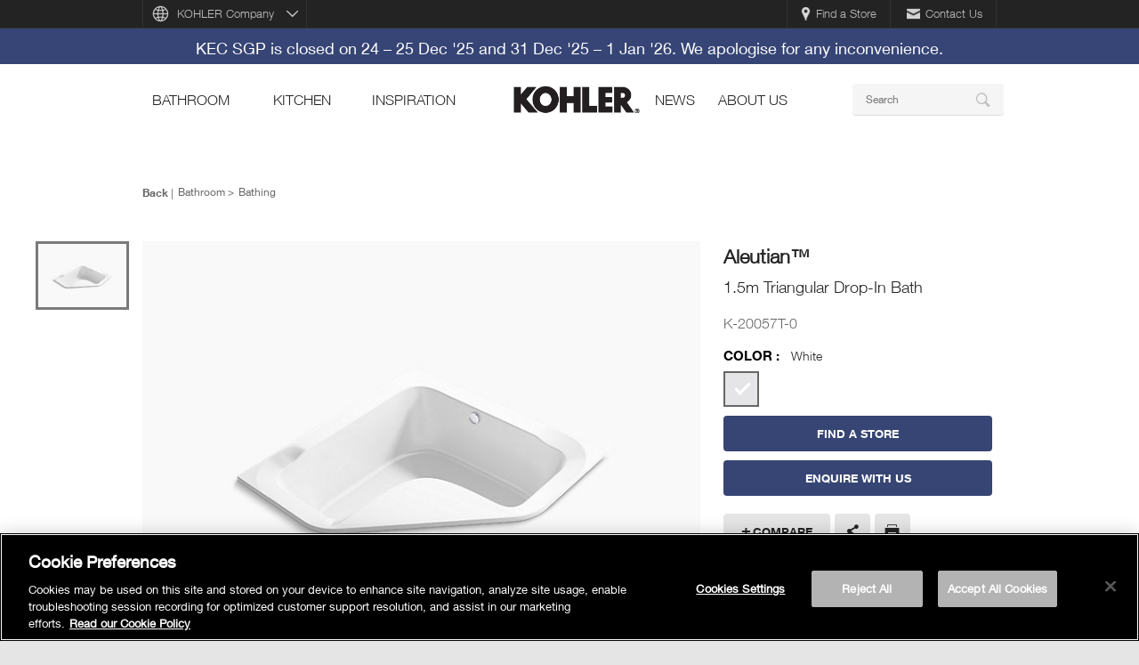

--- FILE ---
content_type: text/html;charset=UTF-8
request_url: https://www.kohler.com.sg/productDetails/20057T?skuid=20057T-0
body_size: 13491
content:
<!doctype html>

 


<html lang="en">
  <head>
  	
<title>Aleutian™ 1.5m Triangular Drop-In Bath | 20057T | KOHLER</title>
<meta name="description" content="1.5m Triangular Drop-In Bath"/>
<meta name="twitter:card" content="https://kohler.scene7.com/is/image/PAWEB/aad74835_rgb"/>
<meta name="twitter:title" content="Aleutian™"/>
<meta name="twitter:description" content="1.5m Triangular Drop-In Bath"/>
<meta name="twitter:site" content="@KOHLER"/>
<meta name="twitter:image:src" content="https://kohler.scene7.com/is/image/PAWEB/aad74835_rgb"/>
<meta property="og:title" content="Aleutian™ | 1.5m Triangular Drop-In Bath"/>
<meta property="og:image" content="https://kohler.scene7.com/is/image/PAWEB/aad74835_rgb"/>
<meta property="og:description" content="Find more on KOHLER range of Aleutian™ 1.5m Triangular Drop-In Bath, many more designer kitchen and luxury bathroom accessories. Locate your nearest KOHLER outlet."/>
<meta property="og:site_name" content="KOHLER"/>
<meta name="keywords" content="20057T, Aleutian™, 1.5m Triangular Drop-In Bath, Bathroom, bathing"/>
	  
		  	<!-- OneTrust Cookies Consent Banner -->
		  	<script type="text/javascript" src="https://cdn.cookielaw.org/consent/5df9765a-c497-4ab9-a892-66cc4a89e2b1/OtAutoBlock.js"></script>
			<script src="https://cdn.cookielaw.org/scripttemplates/otSDKStub.js"  type="text/javascript" charset="UTF-8" data-domain-script="5df9765a-c497-4ab9-a892-66cc4a89e2b1"></script>
			<script type="text/javascript">
				function OptanonWrapper() { }
			</script>
  	  
			<!-- Google Tag Manager -->
				<script>(function(w,d,s,l,i){w[l]=w[l]||[];w[l].push({'gtm.start':
				new Date().getTime(),event:'gtm.js'});var f=d.getElementsByTagName(s)[0],
				j=d.createElement(s),dl=l!='dataLayer'?'&l='+l:'';j.async=true;j.src=
				'https://www.googletagmanager.com/gtm.js?id='+i+dl;f.parentNode.insertBefore(j,f);
				})(window,document,'script','dataLayer','GTM-ML9K9MSB');</script>
			<!-- End Google Tag Manager -->
	    
	  
			<!-- Global site tag (gtag.js) -->
 				<script async src="https://www.googletagmanager.com/gtag/js?id=G-V8TBK3MGBQ">
				 </script>
 				<script> window.dataLayer = window.dataLayer || []; function gtag(){dataLayer.push(arguments);} 
 				  gtag('js', new Date()); gtag('config', 'G-V8TBK3MGBQ'); 
 				 </script>
	   
	 
	 	<meta charset="UTF-8">
		<meta name="apple-mobile-web-app-title" content="[[Site Title]]">
		<meta name="viewport" content="width=device-width, initial-scale=1 user-scalable = no">
		
       	<link rel="alternate" href="https://www.kohler.com.sg/productDetails/20057T" hreflang="en" />
		 	 	 	
		<link rel="shortcut icon" href="/webfiles/1760091266556/icons/favicon.ico" type="image/x-icon">
		<link rel="icon" href="/webfiles/1760091266556/icons/favicon.ico" type="image/vnd.microsoft.icon">
	    <link rel="apple-touch-icon-precomposed" href="/webfiles/1760091266556/icons/favicon.ico">
	  	<link rel="stylesheet" href="/webfiles/1760091266556/css/koh-master.min.css">
		
        	<script src="//assets.adobedtm.com/23ceb4338332bedeec5e6fe47b0f620ec9fedced/satelliteLib-5bec8699b7f1620c5ca60b34bd6a663504874f1a.js"></script>
			<script>
			  (function(i,s,o,g,r,a,m){i['GoogleAnalyticsObject']=r;i[r]=i[r]||function(){
			  (i[r].q=i[r].q||[]).push(arguments)},i[r].l=1*new Date();a=s.createElement(o),
			  m=s.getElementsByTagName(o)[0];a.async=1;a.src=g;m.parentNode.insertBefore(a,m)
			  })(window,document,'script','https://www.google-analytics.com/analytics.js','ga');
			  ga('create', 'UA-117907106-1', 'auto');
			  ga('send', 'pageview');
			</script>
				<script type="application/ld+json">
					{
  "@context": "https://schema.org",
  "@type": "LocalBusiness",
  "name": "KOHLER Singapore",
  "image": "https://www.kohler.com.sg/binaries/content/gallery/kohler/home/kohler-logo-261x146.png",
  "@id": "",
  "url": "https://www.kohler.com.sg/",
  "telephone": "+65 62646400",
  "address": {
    "@type": "PostalAddress",
    "streetAddress": "56A Peck Seah Street",
    "addressLocality": "Singapore",
    "postalCode": "079321",
    "addressCountry": "SG"
  },
  "geo": {
    "@type": "GeoCoordinates",
    "latitude": 1.2777375,
    "longitude": 103.8447817
  },
  "openingHoursSpecification": [{
    "@type": "OpeningHoursSpecification",
    "dayOfWeek": [
      "Monday",
      "Tuesday",
      "Wednesday",
      "Thursday",
      "Friday"
    ],
    "opens": "10:00",
    "closes": "19:00"
  },{
    "@type": "OpeningHoursSpecification",
    "dayOfWeek": "Saturday",
    "opens": "10:00",
    "closes": "18:00"
  }],
  "sameAs": "https://urldefense.com/v3/__https://www.facebook.com/KohlerSingapore/__;!i50tjOIWtEo!G1_0dllu7-TkagcnFIEQv2bqos3Gqc0owwaMYL1QsIvHspFIGLsiebvfr23fkC_6feCD0Q$ "
}
				</script>
  </head>
  <body class="koh-bil-en">
  <input type="hidden" autocomplete="off" id="localeValue" value="SG" />
	<!-- <input type="hidden" id="consentURL" value="https://consent.trustarc.com/notice?domain=kohler.com&c=teconsent&js=nj&noticeType=bb" />-->
			  <!-- Google Tag Manager (noscript) -->
				<noscript><iframe src="https://www.googletagmanager.com/ns.html?id=GTM-ML9K9MSB"
				height="0" width="0" style="display:none;visibility:hidden"></iframe></noscript>
			 <!-- End Google Tag Manager (noscript) -->
  		<div id="koh-page-outer" class="koh-page-outer">
			<div class="koh-page-inner">
				<header>
					<div class="koh-global-navigation">
							

<input id="compare-cookie-info-reme" type="hidden" data-cookie-duration="5" data-cookie-name="_ck_sg_reme" data-cookie-value="en_SG" data-multisite="no" data-alternate_filter_cookie_name="afs_cookie_name"/>
<div class="c-koh-branding-bar">
	<div class="koh-links">
		<ul class="koh-links-set-1">
		    <li><a href="/storelocator"><span class="icon"></span>Find a Store</a></li>
		    <li><a href="/contact-us"><span class="icon koh-icon-envelope"></span>Contact Us</a></li>
		</ul>
		
	    <ul class="koh-links-set-2"> 
		    	
    		<li><a class="koh-link-company-brand" href="" onclick="$('.koh-link-company-brand').toggleClass('open');">KOHLER Company</a></li>
		    
	    </ul>
	</div>
	<div class="koh-brands">
			<div class="koh-worldwide-menu">
			    <ul class="koh-links-set-3">
					        <li class="worldwide-menu-top">
					            <span class="worldwide-menu-label">North America</span>
					           <ul>
			                      			<li class="worldwide-menu-sub"><a href="https://la.kohler.com/en?country=BS" target="_blank" rel="noopener noreferrer">Bahamas</a></li>
			                      			<li class="worldwide-menu-sub"><a href="http://ca.kohler.com/" target="_blank" rel="noopener noreferrer">Canada</a></li>
			                      			<li class="worldwide-menu-sub"><a href="https://la.kohler.com/en?country=KY" target="_blank" rel="noopener noreferrer">Cayman Islands</a></li>
			                      			<li class="worldwide-menu-sub"><a href="https://la.kohler.com/es?country=CR" target="_blank" rel="noopener noreferrer">Costa Rica</a></li>
			                      			<li class="worldwide-menu-sub"><a href="https://la.kohler.com/es?country=DO" target="_blank" rel="noopener noreferrer">Dominican Republic</a></li>
			                      			<li class="worldwide-menu-sub"><a href="https://la.kohler.com/es?country=SV" target="_blank" rel="noopener noreferrer">El Salvador</a></li>
			                      			<li class="worldwide-menu-sub"><a href="https://la.kohler.com/es?country=GT" target="_blank" rel="noopener noreferrer">Guatemala</a></li>
			                      			<li class="worldwide-menu-sub"><a href="https://la.kohler.com/es?country=HN" target="_blank" rel="noopener noreferrer">Honduras</a></li>
			                      			<li class="worldwide-menu-sub"><a href="https://la.kohler.com/en?country=JM" target="_blank" rel="noopener noreferrer">Jamaica</a></li>
			                      			<li class="worldwide-menu-sub"><a href="https://la.kohler.com/es?country=MX" target="_blank" rel="noopener noreferrer">Mexico</a></li>
			                      			<li class="worldwide-menu-sub"><a href="https://la.kohler.com/es?country=NI" target="_blank" rel="noopener noreferrer">Nicaragua</a></li>
			                      			<li class="worldwide-menu-sub"><a href="https://la.kohler.com/es?country=PA" target="_blank" rel="noopener noreferrer">Panama</a></li>
			                      			<li class="worldwide-menu-sub"><a href="https://la.kohler.com/es?country=PA" target="_blank" rel="noopener noreferrer">Puerto Rico</a></li>
			                      			<li class="worldwide-menu-sub"><a href="https://la.kohler.com/es?country=TC" target="_blank" rel="noopener noreferrer">Turks &amp; Caicos</a></li>
			                      			<li class="worldwide-menu-sub"><a href="http://www.us.kohler.com/us/" target="_blank" rel="noopener noreferrer">United States</a></li>
					            </ul>
					        </li>
					        <li class="worldwide-menu-top">
					            <span class="worldwide-menu-label">South America</span>
					           <ul>
			                      			<li class="worldwide-menu-sub"><a href="https://la.kohler.com/es?country=AR" target="_blank" rel="noopener noreferrer">Argentina</a></li>
			                      			<li class="worldwide-menu-sub"><a href="http://br.kohler.com/" target="_blank" rel="noopener noreferrer">Brazil</a></li>
			                      			<li class="worldwide-menu-sub"><a href="https://la.kohler.com/es?country=BO" target="_blank" rel="noopener noreferrer">Bolivia</a></li>
			                      			<li class="worldwide-menu-sub"><a href="https://la.kohler.com/es?country=CL" target="_blank" rel="noopener noreferrer">Chile</a></li>
			                      			<li class="worldwide-menu-sub"><a href="https://la.kohler.com/es?country=CO" target="_blank" rel="noopener noreferrer">Colombia</a></li>
			                      			<li class="worldwide-menu-sub"><a href="https://la.kohler.com/es?country=EC" target="_blank" rel="noopener noreferrer">Ecuador</a></li>
			                      			<li class="worldwide-menu-sub"><a href="https://la.kohler.com/es?country=PY" target="_blank" rel="noopener noreferrer">Paraguay</a></li>
			                      			<li class="worldwide-menu-sub"><a href="https://la.kohler.com/es?country=PE" target="_blank" rel="noopener noreferrer">Peru</a></li>
			                      			<li class="worldwide-menu-sub"><a href="https://la.kohler.com/es?country=UY" target="_blank" rel="noopener noreferrer">Uruguay</a></li>
			                      			<li class="worldwide-menu-sub"><a href="https://la.kohler.com/es?country=VE" target="_blank" rel="noopener noreferrer">Venezuela</a></li>
					            </ul>
					        </li>
					        <li class="worldwide-menu-top">
					            <span class="worldwide-menu-label">Europe, the Middle East and Africa</span>
					           <ul>
			                      			<li class="worldwide-menu-sub"><a href="http://kohler.co.uk/" target="_blank" rel="noopener noreferrer">United Kingdom</a></li>
			                      			<li class="worldwide-menu-sub"><a href="http://me.kohler.com/" target="_blank" rel="noopener noreferrer">Middle East</a></li>
			                      			<li class="worldwide-menu-sub"><a href="http://africa.kohler.com/" target="_blank" rel="noopener noreferrer">Africa</a></li>
					            </ul>
					        </li>
					        <li class="worldwide-menu-top">
					            <span class="worldwide-menu-label">Asia Pacific</span>
					           <ul>
			                      			<li class="worldwide-menu-sub"><a href="https://www.kohlerasiapacific.com/" target="_blank" rel="noopener noreferrer">Asia Pacific (Pro)</a></li>
			                      			<li class="worldwide-menu-sub"><a href="https://au.kohler.com/" target="_blank" rel="noopener noreferrer">Australia</a></li>
			                      			<li class="worldwide-menu-sub"><a href="https://kohler.cn/" target="_blank" rel="noopener noreferrer">China</a></li>
			                      			<li class="worldwide-menu-sub"><a href="https://www.kohler.com.hk/" target="_blank" rel="noopener noreferrer">Hong Kong (China)</a></li>
			                      			<li class="worldwide-menu-sub"><a href="https://www.kohler.co.in/" target="_blank" rel="noopener noreferrer">India</a></li>
			                      			<li class="worldwide-menu-sub"><a href="https://www.kohler.co.id/" target="_blank" rel="noopener noreferrer">Indonesia</a></li>
			                      			<li class="worldwide-menu-sub"><a href="https://www.kohler.jp/" target="_blank" rel="noopener noreferrer">Japan</a></li>
			                      			<li class="worldwide-menu-sub"><a href="https://www.kohler.my/" target="_blank" rel="noopener noreferrer">Malaysia</a></li>
			                      			<li class="worldwide-menu-sub"><a href="https://www.kohler.mn/" target="_blank" rel="noopener noreferrer">Mongolia</a></li>
			                      			<li class="worldwide-menu-sub"><a href="https://www.kohler.co.nz/" target="_blank" rel="noopener noreferrer">New Zealand</a></li>
			                      			<li class="worldwide-menu-sub"><a href="https://www.kohler.ph/" target="_blank" rel="noopener noreferrer">Philippines</a></li>
			                      			<li class="worldwide-menu-sub"><a href="https://www.kohler.com.sg/" target="_blank" rel="noopener noreferrer">Singapore</a></li>
			                      			<li class="worldwide-menu-sub"><a href="https://www.kohler.co.kr/" target="_blank" rel="noopener noreferrer">South Korea</a></li>
			                      			<li class="worldwide-menu-sub"><a href="https://www.kohler.com.tw/" target="_blank" rel="noopener noreferrer">Taiwan (China)</a></li>
			                      			<li class="worldwide-menu-sub"><a href="https://www.kohler.co.th/" target="_blank" rel="noopener noreferrer">Thailand</a></li>
			                      			<li class="worldwide-menu-sub"><a href="https://www.kohler.com.vn/" target="_blank" rel="noopener noreferrer">Vietnam</a></li>
					            </ul>
					        </li>
					        <li class="worldwide-menu-top">
					            <span class="worldwide-menu-label">KOHLER Co. Kitchen &amp; Bath Brands</span>
					           <ul>
			                      			<li class="worldwide-menu-sub"><a href="http://www.daryl-showers.co.uk/" target="_blank" rel="noopener noreferrer">Daryl Showers</a></li>
			                      			<li class="worldwide-menu-sub"><a href="http://www.englefield.com/" target="_blank" rel="noopener noreferrer">Englefield (Australia)</a></li>
			                      			<li class="worldwide-menu-sub"><a href="http://www.englefield.co.nz/" target="_blank" rel="noopener noreferrer">Englefield (New Zealand)</a></li>
			                      			<li class="worldwide-menu-sub"><a href="http://www.karatsanitaryware.com/" target="_blank" rel="noopener noreferrer">Englefield (Thailand)</a></li>
			                      			<li class="worldwide-menu-sub"><a href="http://www.hytec.ca/" target="_blank" rel="noopener noreferrer">Hytec</a></li>
			                      			<li class="worldwide-menu-sub"><a href="https://www.jacobdelafon.fr/" target="_blank" rel="noopener noreferrer">Jacob Delafon (France)</a></li>
			                      			<li class="worldwide-menu-sub"><a href="http://www.jacobdelafon.ma/" target="_blank" rel="noopener noreferrer">Jacob Delafon (Morocco)</a></li>
			                      			<li class="worldwide-menu-sub"><a href="https://www.jacobdelafon.es/" target="_blank" rel="noopener noreferrer">Jacob Delafon (Spain)</a></li>
			                      			<li class="worldwide-menu-sub"><a href="http://www.karatsanitaryware.com/" target="_blank" rel="noopener noreferrer">Karat Sanitaryware</a></li>
			                      			<li class="worldwide-menu-sub"><a href="http://www.kallista.com/" target="_blank" rel="noopener noreferrer">Kallista</a></li>
			                      			<li class="worldwide-menu-sub"><a href="https://www.mirashowers.co.uk/" target="_blank" rel="noopener noreferrer">Mira</a></li>
			                      			<li class="worldwide-menu-sub"><a href="http://www.rada-armaturen.de/" target="_blank" rel="noopener noreferrer">Rada Controls (Germany)</a></li>
			                      			<li class="worldwide-menu-sub"><a href="http://www.radacontrols.com/" target="_blank" rel="noopener noreferrer">Rada Controls (UK)</a></li>
			                      			<li class="worldwide-menu-sub"><a href="http://www.robern.com/" target="_blank" rel="noopener noreferrer">Robern</a></li>
			                      			<li class="worldwide-menu-sub"><a href="http://www.sanijura.fr/" target="_blank" rel="noopener noreferrer">Sanijura</a></li>
			                      			<li class="worldwide-menu-sub"><a href="http://www.sterlingplumbing.com/" target="_blank" rel="noopener noreferrer">Sterling</a></li>
					            </ul>
					        </li>
			    </ul>
			</div>
		
				<div class="koh-brands-header"></div>
				<div class="koh-brand-groupings">
									       			<ul class="koh-brand-grouping">
                                                                <li><a href="http://www.annsacks.com" target="_blank" rel="noopener noreferrer"><span class="icon"><img src="/binaries/content/gallery/kohler/menu/branding-logo/ann_sacks_sized.png"/></span></a></li>
													</ul>
									       			<ul class="koh-brand-grouping">
                                                                <li><a href="http://www.robern.com/home.rbn" target="_blank" rel="noopener noreferrer"><span class="icon"><img src="/binaries/content/gallery/kohler/menu/branding-logo/robern_sized.png"/></span></a></li>
													</ul>
									       			<ul class="koh-brand-grouping">
                                                                <li><a href="http://www.kallista.com/home.kls" target="_blank" rel="noopener noreferrer"><span class="icon"><img src="/binaries/content/gallery/kohler/menu/branding-logo/kallista_sized.png"/></span></a></li>
													</ul>
									       			<ul class="koh-brand-grouping">
                                                                <li><a href="http://www.sterlingplumbing.com/" target="_blank" rel="noopener noreferrer"><span class="icon"><img src="/binaries/content/gallery/kohler/menu/branding-logo/sterling_sized.png"/></span></a></li>
													</ul>
									       			<ul class="koh-brand-grouping">
                                                                <li><a href="http://www.kohlergenerators.com/index.html" target="_blank" rel="noopener noreferrer"><span class="icon"><img src="/binaries/content/gallery/kohler/menu/branding-logo/kohler-generators_sized.png"/></span></a></li>
													</ul>
									       			<ul class="koh-brand-grouping">
                                                                <li><a href="http://kohlerpower.com/index.htm" target="_blank" rel="noopener noreferrer"><span class="icon"><img src="/binaries/content/gallery/kohler/menu/branding-logo/kohler-power_sized.png"/></span></a></li>
													</ul>
									       			<ul class="koh-brand-grouping">
                                                                <li><a href="http://www.americanclubresort.com/" target="_blank" rel="noopener noreferrer"><span class="icon"><img src="/binaries/content/gallery/kohler/menu/branding-logo/destination_kohler_sized.png"/></span></a></li>
													</ul>
									       			<ul class="koh-brand-grouping">
                                                                <li><a href="http://www.jacobdelafon.fr" target="_blank" rel="noopener noreferrer"><span class="icon"><img src="/binaries/content/gallery/kohler/menu/branding-logo/jacobdelafon.png"/></span></a></li>
													</ul>
									       			<ul class="koh-brand-grouping">
                                                                <li><a href="http://www.karatsanitaryware.com/" target="_blank" rel="noopener noreferrer"><span class="icon"><img src="/binaries/content/gallery/kohler/menu/branding-logo/karat.png"/></span></a></li>
													</ul>
									       			<ul class="koh-brand-grouping">
                                                                <li><a href="https://englefield.com/" target="_blank" rel="noopener noreferrer"><span class="icon"><img src="/binaries/content/gallery/kohler/menu/branding-logo/englefield.png"/></span></a></li>
													</ul>
									       			<ul class="koh-brand-grouping">
                                                                <li><a href="http://novita.co.kr/en/" target="_blank" rel="noopener noreferrer"><span class="icon"><img src="/binaries/content/gallery/kohler/menu/branding-logo/novita.png"/></span></a></li>
													</ul>
				</div>
	</div>
</div>
							

	<input type="hidden" id="promotionRibbonItems" value="0" />
	<div id="c-koh-promotion-ribbon" class="c-koh-promotion-ribbon" >
			<div id="c-koh-promotion-ribbon-item0" class="c-koh-promotion-ribbon-item ">
				<div class="koh-md-ribbon">
						<div class="koh-md-ribbon-description" id="koh-ribbon-description">KEC SGP is closed on 24 – 25 Dec '25 and 31 Dec '25 – 1 Jan '26. We apologise for any inconvenience.
						</div>
				</div>
				
				<div class="koh-sm-ribbon">
						<div class="koh-sm-ribbon-description" >KEC SGP is closed on 24 – 25 Dec '25 and 31 Dec '25 – 1 Jan '26. We apologise for any inconvenience.
						</div>
				</div>
			</div>  
	</div>  
							
<div class="c-koh-navigation-bar">
	<div class="c-koh-navigation">
	<div class="has-edit-button">
		<nav class="koh-primary-nav">
			<div class="koh-primary-nav-header">
			   <input type="hidden" value="/suggest" name="suggest" class="koh-primary-nav-suggest-link"/>
				<a class="koh-primary-nav-home-link" href="/">
					<img src="/binaries/content/gallery/kohler/home/kohler-logo-261x146.png" width="141" height="80" alt="The Bold Look of Kohler"  >
				</a>
				<button type="button" class="koh-primary-nav-toggle koh-mobile-nav">
					<span class="label" data-label-off="Show Navigation" data-label-on="Hide Navigation">Show Navigation</span>
					<span class="icon" data-icon="&#xe614"></span>
					<span class="cross-icon-nav">
						<svg width="16" height="16" viewBox="0 0 16 16" fill="none" xmlns="https://www.w3.org/2000/svg">
							<path d="M9.13305 8L15.1203 2.01278C15.2386 1.87462 15.3004 1.6969 15.2934 1.51513C15.2864 1.33337 15.211 1.16094 15.0824 1.03232C14.9538 0.903695 14.7814 0.828344 14.5996 0.821323C14.4178 0.814302 14.2401 0.876129 14.1019 0.994448L8.11471 6.98167L2.12749 0.987226C1.99149 0.851229 1.80704 0.774826 1.61471 0.774826C1.42238 0.774826 1.23793 0.851229 1.10194 0.987226C0.965938 1.12322 0.889536 1.30767 0.889536 1.5C0.889536 1.69233 0.965938 1.87678 1.10194 2.01278L7.09638 8L1.10194 13.9872C1.02633 14.052 0.964928 14.1316 0.921578 14.2213C0.878228 14.3109 0.853867 14.4084 0.850025 14.5079C0.846184 14.6074 0.862943 14.7066 0.899253 14.7992C0.935562 14.8919 0.990637 14.9761 1.06102 15.0465C1.13141 15.1169 1.21558 15.1719 1.30826 15.2082C1.40094 15.2446 1.50012 15.2613 1.59959 15.2575C1.69905 15.2536 1.79664 15.2293 1.88625 15.1859C1.97585 15.1426 2.05552 15.0812 2.12027 15.0056L8.11471 9.01834L14.1019 15.0056C14.2401 15.1239 14.4178 15.1857 14.5996 15.1787C14.7814 15.1717 14.9538 15.0963 15.0824 14.9677C15.211 14.8391 15.2864 14.6666 15.2934 14.4849C15.3004 14.3031 15.2386 14.1254 15.1203 13.9872L9.13305 8Z" fill="black" fill-opacity="0.8"/>
						</svg>
					</span>
				</button>
				<button type="button" class="koh-primary-search-toggle koh-mobile-nav">
					<span class="label" data-label-off="Show Search"data-label-on="Hide Search">Show Search</span>
					<span class="icon" data-icon="&#xe608"></span>
					<span class="cross-icon-search">
						<svg width="16" height="16" viewBox="0 0 16 16" fill="none" xmlns="https://www.w3.org/2000/svg">
							<path d="M9.13305 8L15.1203 2.01278C15.2386 1.87462 15.3004 1.6969 15.2934 1.51513C15.2864 1.33337 15.211 1.16094 15.0824 1.03232C14.9538 0.903695 14.7814 0.828344 14.5996 0.821323C14.4178 0.814302 14.2401 0.876129 14.1019 0.994448L8.11471 6.98167L2.12749 0.987226C1.99149 0.851229 1.80704 0.774826 1.61471 0.774826C1.42238 0.774826 1.23793 0.851229 1.10194 0.987226C0.965938 1.12322 0.889536 1.30767 0.889536 1.5C0.889536 1.69233 0.965938 1.87678 1.10194 2.01278L7.09638 8L1.10194 13.9872C1.02633 14.052 0.964928 14.1316 0.921578 14.2213C0.878228 14.3109 0.853867 14.4084 0.850025 14.5079C0.846184 14.6074 0.862943 14.7066 0.899253 14.7992C0.935562 14.8919 0.990637 14.9761 1.06102 15.0465C1.13141 15.1169 1.21558 15.1719 1.30826 15.2082C1.40094 15.2446 1.50012 15.2613 1.59959 15.2575C1.69905 15.2536 1.79664 15.2293 1.88625 15.1859C1.97585 15.1426 2.05552 15.0812 2.12027 15.0056L8.11471 9.01834L14.1019 15.0056C14.2401 15.1239 14.4178 15.1857 14.5996 15.1787C14.7814 15.1717 14.9538 15.0963 15.0824 14.9677C15.211 14.8391 15.2864 14.6666 15.2934 14.4849C15.3004 14.3031 15.2386 14.1254 15.1203 13.9872L9.13305 8Z" fill="black" fill-opacity="0.8"/>
						</svg>
					</span>
                </button>
            </div>
            <div class="koh-primary-nav-menu">
             <ul class="koh-nav-parents en_SG">
                        <li>
                                  <a href="">bathroom</a>    
                            <div class="koh-nav-subnav">
                                <div class="koh-subnav-content">
                                                    <div class="koh-subnav-header">
                                                            <a href="/browse/bathroom"><span class="prefix">See All&nbsp</span>Bathroom</a>    
                                                    </div>
                                                                <ul class="koh-nav-section">
                                                                <li class="nav-heading"><a href="/shoppingguide/lavatories">Lavatories</a></li>
                                                             
                                                                    <li class="nav-heading"><a href="/shoppingguide/bathroom-faucets" target="_self" >Bathroom Faucets</a></li>
                                                             
                                                                        <li class="nav-item"><a href="/browse/bathroom/Categories/bathroom-faucets/ProductType/Bath+Faucets" target="_self" >Bath Faucets</a></li>
                                                                        <li class="nav-item"><a href="/browse/bathroom/Categories/bathroom-faucets/ProductType/Lavatory+Faucets" target="_self" >Lavatory Faucets</a></li>
                                                                        <li class="nav-item"><a href="/browse/bathroom/Categories/bathroom-faucets/ProductType/Touchless+Faucets" target="_self" >Touchless Faucets</a></li>
                                                                </ul>
                                                                <ul class="koh-nav-section">
                                                                <li class="nav-heading"><a href="/shoppingguide/toilets">Toilets</a></li>
                                                             
                                                                    <li class="nav-heading"><a href="/shoppingguide/showering" target="_self" >Showering</a></li>
                                                             
                                                                        <li class="nav-item"><a href="/browse/bathroom/Categories/bathroom-showering/ProductType/Shower+Faucets/InstallationType/Exposed" target="_self" >Exposed Shower Faucets</a></li>
                                                                        <li class="nav-item"><a href="/browse/bathroom/Categories/bathroom-showering/ProductType/Bath+Spout" target="_self" >Bath Spouts</a></li>
                                                                        <li class="nav-item"><a href="/browse/bathroom/Categories/bathroom-showering/ProductType/Shower+Columns" target="_self" >Shower Columns</a></li>
                                                                        <li class="nav-item"><a href="/browse/bathroom/Categories/bathroom-showering/ProductType/Shower+Panel" target="_self" >Shower Panels</a></li>
                                                                        <li class="nav-item"><a href="/browse/bathroom/Categories/bathroom-showering/ProductType/Showerheads" target="_self" >Showerheads</a></li>
                                                                        <li class="nav-item"><a href="/browse/bathroom/Categories/bathroom-showering/ProductType/Bodysprays" target="_self" >Bodysprays</a></li>
                                                                        <li class="nav-item"><a href="/browse/bathroom/Categories/bathroom-showering/ProductType/Handshowers" target="_self" >Handshowers</a></li>
                                                                        <li class="nav-item"><a href="/browse/bathroom/Categories/bathroom-showering/ProductType/Valves+and+Trim" target="_self" >Valves and Trims</a></li>
                                                                        <li class="nav-item"><a href="/browse/bathroom/Categories/bathroom-showering/ProductType/Shower+Accessories" target="_self" >Shower Accessories</a></li>
                                                                </ul>
                                                                <ul class="koh-nav-section">
                                                                    <li class="nav-heading"><a href="/browse/bathroom/Categories/toilet-seats" target="_self" >Toilet Seats</a></li>
                                                             
                                                                <li class="nav-heading"><a href="/shoppingguide/bidet-seat">Bidet Seats</a></li>
                                                             
                                                                        <li class="nav-item"><a href="/browse/bathroom/Categories/toilet-seats/ProductType/Electronic+Bidet+Seats" target="_self" >Electronic Bidet Seats</a></li>
                                                                        <li class="nav-item"><a href="/browse/bathroom/Categories/toilet-seats/ProductType/Manual+Bidet+Seats" target="_self" >Manual Bidet Seats</a></li>
                                                                </ul>
                                                                <ul class="koh-nav-section">
                                                                <li class="nav-heading"><a href="/shoppingguide/bathtubs">Bathtubs</a></li>
                                                             
                                                                    <li class="nav-heading"><a href="/shoppingguide/commercial" target="_self" >Commercial Bathroom</a></li>
                                                             
                                                                        <li class="nav-item"><a href="/browse/bathroom/Categories/commercial-bathroom/ProductType/Urinals" target="_self" >Urinals</a></li>
                                                                        <li class="nav-item"><a href="/browse/bathroom/Categories/commercial-bathroom/ProductType/Sensor+Faucets" target="_self" >Sensor Faucets</a></li>
                                                                        <li class="nav-item"><a>Soap Dispenser</a></li>
                                                                        <li class="nav-item"><a href="/browse/bathroom/Categories/commercial-bathroom/ProductType/Commercial+Accessories" target="_self" >Commercial Accessories</a></li>
                                                                        <li class="nav-item"><a href="/browse/bathroom/Categories/commercial-bathroom/ProductType/Other" target="_self" >Other Commercial</a></li>
                                                                </ul>
                                                                <ul class="koh-nav-section">
                                                                    <li class="nav-heading"><a href="/browse/bathroom/Categories/shower-doors" target="_self" >Shower Doors</a></li>
                                                             
                                                                <li class="nav-heading"><a href="/shoppingguide/bathroom-furniture">Bathroom Furniture</a></li>
                                                             
                                                                <li class="nav-heading"><a href="/shoppingguide/mirrored-cabinets">Mirrored Cabinets</a></li>
                                                             
                                                                    <li class="nav-heading"><a href="/shoppingguide/mirrors" target="_self" >Mirrors</a></li>
                                                             
                                                                    <li class="nav-heading"><a href="/browse/bathroom/Categories/artist-editions" target="_self" >Artist Editions</a></li>
                                                             
                                                                    <li class="nav-heading"><a href="/shoppingguide/bathroom-accessories" target="_self" >Bathroom Accessories</a></li>
                                                             
                                                                    <li class="nav-heading"><a href="/browse/bathroom/Categories/bathroom-heaters" target="_self" >Bathroom Heaters</a></li>
                                                             
                                                                    <li class="nav-heading"><a href="/browse/bathroom/Categories/fittings" target="_self" >Bathroom Fittings</a></li>
                                                             
                                                                </ul>
                                    </div>
                                </div>
                            </li>
                        <li>
                                  <a href="">kitchen</a>    
                            <div class="koh-nav-subnav">
                                <div class="koh-subnav-content">
                                                    <div class="koh-subnav-header">
                                                            <a href="/browse/kitchen"><span class="prefix">See All&nbsp</span>Kitchen</a>    
                                                    </div>
                                                                <ul class="koh-nav-section">
                                                                    <li class="nav-heading"><a href="/shoppingguide/kitchen-sinks" target="_self" >Kitchen Sinks</a></li>
                                                             
                                                                        <li class="nav-item"><a href="/browse/kitchen/Categories/kitchen-sinks/Material/Cast+Iron" target="_self" >Cast Iron Kitchen Sinks</a></li>
                                                                        <li class="nav-item"><a href="/browse/kitchen/Categories/kitchen-sinks/Material/Stainless+Steel" target="_self" >Stainless steel Kitchen Sinks</a></li>
                                                                        <li class="nav-item"><a>Neoroc Kitchen Sinks</a></li>
                                                                        <li class="nav-item"><a href="/browse/kitchen/Categories/kitchen-sinks" target="_self" >Other Kitchen Sinks</a></li>
                                                                    <li class="nav-heading"><a href="/shoppingguide/kitchen-faucets" target="_self" >Kitchen Faucets</a></li>
                                                             
                                                                        <li class="nav-item"><a href="/browse/kitchen/Categories/kitchen-faucets/ProductType/Pull-out" target="_self" >Pull-out Faucets</a></li>
                                                                        <li class="nav-item"><a href="/browse/kitchen/Categories/kitchen-faucets/ProductType/Pull-down" target="_self" >Pull-down Faucets</a></li>
                                                                        <li class="nav-item"><a href="/browse/kitchen/Categories/kitchen-faucets/ProductType/Standard" target="_self" >Standard Faucet</a></li>
                                                                        <li class="nav-item"><a href="/browse/kitchen/Categories/kitchen-faucets/Feature/Touchless" target="_self" >Touchless Faucets</a></li>
                                                                </ul>
                                                                <ul class="koh-nav-section">
                                                                <li class="nav-heading"><a>Kitchen Cabinets</a></li>
                                                             
                                                                    <li class="nav-heading"><a href="/shoppingguide/kitchen-accessories" target="_self" >Kitchen Accessories</a></li>
                                                             
                                                                </ul>
                                    </div>
                                </div>
                            </li>
                        <li>
                                  <a href="">Inspiration</a>    
                            <div class="koh-nav-subnav">
                                <div class="koh-subnav-content">
                                                    <div class="koh-subnav-header">
                                                            <a><span class="prefix">See All&nbsp</span>Inspiration</a>  
                                                    </div>
                                                            <ul class="koh-nav-section koh-nav-section-three-columns">
                                                                    <li class="nav-heading"><a>Bathroom Resources &amp; Tools</a></li>
                                                                        <li class="nav-item"><a href="https://ideas.kohler.com/search/room:bathroom" target="_blank" rel="noopener noreferrer">Ideas and inspiration</a></li>
                                                                        <li class="nav-item"><a href="/articles/bathroom-product-buying-guides.html">Product buying guide</a></li>
                                                                        <li class="nav-item"><a href="/ideas/bathroomIdeas">Bathroom tips</a></li>
                                                                        <li class="nav-item"><a href="/Collections">Bathroom collections</a></li>
                                                                        <li class="nav-item"><a href="/colorpalette">Colors and finishes</a></li>
                                                                        <li class="nav-item"><a href="https://www.us.kohler.com/us/Floor-Plan-Options/content/CNT300260.htm" target="_blank" rel="noopener noreferrer">Bathroom floor plans</a></li>
                                                                        <li class="nav-item"><a href="/literature">Product Catalog</a></li>
                                                              </ul>
                                                            <ul class="koh-nav-section koh-nav-section-three-columns">
                                                                    <li class="nav-heading"><a>Kitchen Resources &amp; Tools</a></li>
                                                                        <li class="nav-item"><a href="https://ideas.kohler.com/search/room:kitchen" target="_blank" rel="noopener noreferrer">Ideas and inspiration</a></li>
                                                                        <li class="nav-item"><a href="/articles/kitchen-product-buying-guides.html">Product buying guide</a></li>
                                                                        <li class="nav-item"><a href="/ideas/kitchenIdeas">Kitchen tips</a></li>
                                                                        <li class="nav-item"><a href="/colorpalette">Colors and finishes</a></li>
                                                                        <li class="nav-item"><a href="/literature">Product Catalog</a></li>
                                                              </ul>
                                                            <ul class="koh-nav-section koh-nav-section-three-columns">
                                                                    <li class="nav-heading"><a>Featured</a></li>
                                                                        <li class="nav-item"><a href="/articles/dtv.html">DTV+</a></li>
                                                                        <li class="nav-item"><a href="/articles/verdera.html">Smart Home</a></li>
                                                                        <li class="nav-item"><a href="/articles/class-five.html">Class 5 flushing</a></li>
                                                                        <li class="nav-item"><a href="/articles/katalyst-air.html">Katalyst Air showering</a></li>
                                                                        <li class="nav-item"><a href="/articles/the-finish-is-just-the-beginning.html">PVD faucet finishes</a></li>
                                                                        <li class="nav-item"><a href="/articles/water-saving.html">Water saving products</a></li>
                                                                        <li class="nav-item"><a href="/articles/artist-editions.html">Artist Editions</a></li>
                                                              </ul>
                                                            <ul class="koh-nav-section koh-nav-section-three-columns">
                                                                    <li class="nav-heading"><a href="/Collections">Suites</a></li>
                                                              </ul>
                                                            <ul class="koh-nav-section koh-nav-section-three-columns">
                                                                    <li class="nav-heading"><a href="/articles/explore-6-designer-bathrooms.html">Tour 6 Bathrooms</a></li>
                                                              </ul>
                                                            <ul class="koh-nav-section koh-nav-section-three-columns">
                                                                    <li class="nav-heading"><a href="https://www.kohler.com.sg/kec" target="_blank" rel="noopener noreferrer">Kohler Experience Center</a></li>
                                                              </ul>
                                                            <ul class="koh-nav-section koh-nav-section-three-columns">
                                                                    <li class="nav-heading"><a href="/global-projects" target="_self" >Project Gallery</a></li>
                                                              </ul>
                                                            <ul class="koh-nav-section koh-nav-section-three-columns">
                                                                    <li class="nav-heading"><a href="https://my.matterport.com/show/?m=cQpcsQ5SR8h" target="_blank" rel="noopener noreferrer">Virtual Showroom</a></li>
                                                              </ul>
                                                            <ul class="koh-nav-section koh-nav-section-three-columns">
                                                                    <li class="nav-heading"><a href="https://wastelab.kohler.com/" target="_blank" rel="noopener noreferrer">Waste Lab</a></li>
                                                              </ul>
                                    </div>
                                </div>
                            </li>
                        <li>
                                  <a class="single" href="/press-releases" target="_self" >news</a>
                            <div class="koh-nav-subnav">
                                <div class="koh-subnav-content">
                                    </div>
                                </div>
                            </li>
                        <li>
                                  <a href="">About Us</a>    
                            <div class="koh-nav-subnav">
                                <div class="koh-subnav-content">
                                                    <div class="koh-subnav-header">
                                                            <a><span class="prefix">See All&nbsp</span>About Us</a>  
                                                    </div>
                                                                <ul class="koh-nav-section">
                                                                    <li class="nav-heading"><a href="/kohler-150-anniversary" target="_self" >150th Anniversary</a></li>
                                                             
                                                                <li class="nav-heading"><a href="https://www.kohlercompany.com/who-we-are/" target="_blank" rel="noopener noreferrer">Who We Are</a></li>
                                                             
                                                                <li class="nav-heading"><a href="https://www.kohler.com/en/about-us/our-business-groups" target="_blank" rel="noopener noreferrer">Our Brands</a></li>
                                                             
                                                                <li class="nav-heading"><a href="https://www.kohler.com/en/about-us/our-heritage" target="_blank" rel="noopener noreferrer">Heritage</a></li>
                                                             
                                                                <li class="nav-heading"><a href="https://www.kohler.com/en/about-us/social-impact" target="_blank" rel="noopener noreferrer">Social Impact</a></li>
                                                             
                                                                <li class="nav-heading"><a href="https://www.kohler.com/en/about-us/sustainability" target="_blank" rel="noopener noreferrer">Sustainability</a></li>
                                                             
                                                                <li class="nav-heading"><a href="https://www.kohler.com/en/about-us/diversity-and-inclusion" target="_blank" rel="noopener noreferrer">Diversity &amp; Inclusion</a></li>
                                                             
                                                                </ul>
                                    </div>
                                </div>
                            </li>
                </ul>
            </div>
        </nav>
    </div>
    </div>
    <div class="c-koh-site-search">
        <form class="koh-site-search-form" action="/results" method="get" accept-charset="utf-8">
            <span class="koh-form-label" for="koh-nav-searchbox">Keywords</span>
            <span class="koh-form-input-group">
                <input type="text" id="koh-nav-searchbox" name="search" maxlength="40"  pattern="[^<>]+$"  oninvalid="setCustomValidity('< and > are not allowed to search')" onchange="try{setCustomValidity('')}catch(e){}" placeholder="Search"  autocomplete="off">
                <span class="koh-form-button">
                    <button type="submit" id="koh-nav-searchbutton"><span class="icon" data-icon="&#xe608;"></span><span class="text">Search</span></button>
                </span>
            </span>
        </form>
        <div id="search-suggestions-container">
            <div class="search-suggestions-scroller">
                <ul>
                    <!-- auto complete will dynamically be added here -->
                </ul>
            </div>
        </div>  
    </div>
</div>

<div class="koh-quick-link-shortcut">
      <div class="koh-quick-link">
         <a href="/storelocator">
			 <svg width="20" height="20" viewBox="0 0 20 20" fill="none" xmlns="https://www.w3.org/2000/svg">
			 <g clip-path="url(#clip0_89_1244)">
				<path d="M10 1.66667C6.77501 1.66667 4.16667 4.27501 4.16667 7.50001C4.16667 11.875 10 18.3333 10 18.3333C10 18.3333 15.8333 11.875 15.8333 7.50001C15.8333 4.27501 13.225 1.66667 10 1.66667ZM5.83334 7.50001C5.83334 5.20001 7.70001 3.33334 10 3.33334C12.3 3.33334 14.1667 5.20001 14.1667 7.50001C14.1667 9.90001 11.7667 13.4917 10 15.7333C8.26667 13.5083 5.83334 9.87501 5.83334 7.50001Z" fill="white"/>
			 	<path d="M10 9.58334C11.1506 9.58334 12.0833 8.6506 12.0833 7.50001C12.0833 6.34941 11.1506 5.41667 10 5.41667C8.84941 5.41667 7.91667 6.34941 7.91667 7.50001C7.91667 8.6506 8.84941 9.58334 10 9.58334Z" fill="white"/>
			</g>
			<defs>
				<clipPath id="clip0_89_1244">
					<rect width="20" height="20" fill="white"/>
				</clipPath>
			</defs>
			</svg>Find a Store</a>
      </div>
      <div class="koh-quick-link">
       	<a href="/contact-us"><svg
          width="17"
          height="14"
          viewBox="0 0 17 14"
          fill="none"
          xmlns="https://www.w3.org/2000/svg"
        >
          <path
            d="M16.8333 0.333328H0.175001L0.166668 13.6667H16.8333V0.333328ZM15.1667 12H1.83333V3.66666L8.5 7.83333L15.1667 3.66666V12ZM8.5 6.16666L1.83333 1.99999H15.1667L8.5 6.16666Z"
            fill="white"
          />
        </svg>Contact Us</a>
      </div>
</div>	


<input type="hidden" id="compareLink" value="/compare" />
<input id="compare-cookie-info" type="hidden" data-cookie-name="_ck_en_sg" data-cookie-duration="5" data-cookie-max-items-number="3" data-cookie-max-items-message="Only three comparison products are allowed. Please remove one in order to allow adding this new compare to the list." data-cookie-diff-category-message="You can only compare products from the same category. Adding this product will clear your current comparison." data-cookie-category="plumbing-apac-bathroom-toilets">
<div id="comparePanel">
	
</div>        
					</div>		
				</header>
				<div class="koh-page">

<input type="hidden" id="productDetailslink" value="/productDetails" />
<input type="hidden" id="addToCompareLink" value="/addToCompare" />
<input class="fac-current-category" type="hidden" data-product-categoryname="bathing" />
<input type="hidden" autocomplete="off" id="defaultCategoryKey" value="bathing" />
<input type="hidden" id="shareOnEmailLink" value="/sharewithemail" />
<input type="hidden" id="shareOnContactFormLink" value="/contact-form" />
<input type="hidden" id="EnquiryWithUsLable" value="Enquire With Us" />








<input type="hidden" id="price-vat" value="" />
<input type="hidden" id="multiply-value" value="" />
<input type="hidden" id="comparePanelProducts" value="Compare Products" />
<input type="hidden" id="compareButtonLable" value="Compare" />
<input type="hidden" id="compareClearResult" value="Clear Results" />
<input type="hidden" id="gridImageProductUrl" value="//kohler.scene7.com/is/image/PAWEB/Category_Template?$GridResults$&$gradient_src=PAWEB%2Forganic%2Dgradient&$shadow_src=PAWEB%2FBlank&$Badge1_src=PAWEB%2FBlank&$Badge4_src=PAWEB%2FBlank&$Badge3_src=PAWEB%2FBlank&$Badge2_src=PAWEB%2FBlank&$product_src=is{kohlerchina%2F{0}}&defaultImage=default_APAC" />
<input type="hidden" id="gridImageNewProductUrl" value="//kohler.scene7.com/is/image/PAWEB/Category_Template?$GridResults$&$gradient_src=PAWEB%2Forganic%2Dgradient&$shadow_src=PAWEB%2FBlank&$Badge1_src=PAWEB%2F2New&$Badge4_src=PAWEB%2FBlank&$Badge3_src=PAWEB%2FBlank&$Badge2_src=PAWEB%2FBlank&$product_src=is{kohlerchina%2F{0}}&defaultImage=default_APAC" />
<input type="hidden" autocomplete="off" id="productDetailPage" value="true" />
<input type="hidden" autocomplete="off" id="common_gridImageUrl" value="//{domain}/Category_Template?$GridResults$&$gradient_src={dam}%2Forganic%2Dgradient&$shadow_src={dam}%2FBlank&$Badge1_src={dam}%2FBlank&$Badge4_src={dam}%2FBlank&$Badge3_src={dam}%2FBlank&$Badge2_src={dam}%2FBlank&$product_src=is{{dam}%2F{0}}&defaultImage=default_APAC" />

<input type="hidden" id="capthcaClientSecretKey" value="6LdW73oUAAAAAPvY-Jd8v8MTccYyVz870dVT-fkp" />
<input type="hidden" id="privacyPolicyShareEmailURLPDP" value="https://www.corporate.kohler.com/privacy-statement" />
<input type="hidden" id="pdpEmailTemplateCopyRight" value="&copy;  2026 Kohler Co." />
<input type="hidden" id="pdpEmailTemplatePrivacyPolicy" value="Privacy Policy" />
<input type="hidden" id="pdpEmailAFriendTitle" value="Email a friend" />
<input type="hidden" id="pdpEmailPopupHelpText1" value="*Required fields" />
<input type="hidden" id="pdpEmailPopupHelpText2" value="(We'll send you a copy)" />
<input type="hidden" id="pdpEmailPopupHelpText3" value="(Enter one or more email addresses, separated by a comma.)" />
<input type="hidden" id="pdpEmailPopupShareTitle" value="Sharing:" />
<input type="hidden" id="pdpEmailPopupInputBoxTitle1" value="Name*" />
<input type="hidden" id="pdpEmailPopupInputBoxTitle2" value="Email*" />
<input type="hidden" id="pdpEmailPopupInputBoxTitle3" value="Recipient(s) Email*" />
<input type="hidden" id="pdpEmailPopupInputBoxTitle4" value="Message" />
<input type="hidden" id="pdpEmailPopupSendButtonText" value="SEND" />
<input type="hidden" id="pdpEmailPopupCancelButtonText" value="CANCEL" />
<input type="hidden" id="pdpEmailPopupSuccessTitle" value="success" />
<input type="hidden" id="pdpEmailPopupSuccessMessage" value="Your mail has been sent successfully." />
<input type="hidden" id="pdpEmailPopupFailureMessage" value="We're sorry, something went wrong. Please try again later." />
<input type="hidden" id="pdpEmailPopupNameValidationMessage" value="Please provide your name." />
<input type="hidden" id="pdpEmailPopupEamilValidationMessage1" value="Please provide your email address." />
<input type="hidden" id="pdpEmailPopupEamilValidationMessage2" value="Please enter a valid e-mail address: at least 5 characters and contains an @ and at least one dot." />
<input type="hidden" id="pdpEmailPopupRecipientsEamilValidationMessage1" value="Please provide your recipient(s) email." />
<input type="hidden" id="pdpEmailPopupRecipientsEamilValidationMessage2" value="You must enter a valid email, or comma separate multiple." />
<input type="hidden" id="pdpEmailPopupCaptchaValidationMessage" value="This field is required." />
<input type="hidden" id="pdpEmailPopupPlaceHolderMessage" value="Add Message Here" />
<input type="hidden" id="retailerImgUrl" value="https://kohler.scene7.com/is/image/PAWEB/{0}?$WTB_featured_retailer$" />
<input type="hidden" id="featureRetailersLabel" value="Featured retailers" />
<input type="hidden" id="buyNowLabel" value="BUY NOW" />
<input type="hidden" autocomplete="off" id="currencyCode" value="" />








<input type="hidden" id="pdpEmailTemplateCurrentURL" value="https://www.kohler.com.sg/productDetails/20057T?skuid=20057T-0" />
<input type="hidden" id="pdpLocaleValue" value="SG" />

	
	
		
		

		
		
		
	

    <input type="hidden" id="brandNameAndShortdescription" value="Aleutian™ 1.5m Triangular Drop-In Bath" />
	
	
	
	<section onload="loadImage();" class="c-koh-product-details v-koh-default c-koh-product-details-ap" >
		<div class="koh-product-breadcrumb">
			<ul itemscope itemtype="https://schema.org/BreadcrumbList">
                <li class="koh-back-to-results"><a>Back</a></li>
                <li itemprop="itemListElement" itemscope itemtype="https://schema.org/ListItem"><a itemprop="item" href="https://www.kohler.com.sg/browse/bathroom"><span itemprop="name">Bathroom</span></a><meta itemprop="position" content="1" /></li>
                <li itemprop="itemListElement" itemscope itemtype="https://schema.org/ListItem"><a itemprop="item" href="https://www.kohler.com.sg/browse/bathroom/Categories/bathing"><span itemprop="name">Bathing</span></a><meta itemprop="position" content="2" /></li>
            </ul>
	   	</div>
	   <div onload="loadImage();" class="koh-product-top-row" >
	      <div class="koh-product-image-sliders">
	         <div class="product-slider product-images__primary">
	           
		            <div class="product-slide">
			               <div class="product-zoom product-zoom-contract">
			                  <img class="koh-product-iso-image koh-product-img" src="//kohler.scene7.com/is/image/PAWEB/Category_Template?$PDPcon$&$gradient_src=PAWEB%2Forganic-gradient&$shadow_src=PAWEB%2FBlank&$Badge1_src=PAWEB%2FBlank&$Badge4_src=PAWEB%2FBlank&$Badge3_src=PAWEB%2FBlank&$Badge2_src=PAWEB%2FBlank&$product_src=is{PAWEB%2Faad74835_rgb}&defaultImage=default_APAC" data-magnify-src="//kohler.scene7.com/is/image/PAWEB/Category_Template?$PDPconz$&$gradient_src=PAWEB%2Forganic-gradient&$shadow_src=PAWEB%2FBlank&$Badge1_src=PAWEB%2FBlank&$Badge4_src=PAWEB%2FBlank&$Badge3_src=PAWEB%2FBlank&$Badge2_src=PAWEB%2FBlank&$product_src=is{PAWEB%2Faad74835_rgb}&defaultImage=default_APAC"   width="1800" height="800" alt="20057T-0">
			               </div>
			               <div class="product-zoom product-zoom-expand">
			                  <img class="koh-product-iso-image koh-product-img" src="//kohler.scene7.com/is/image/PAWEB/Category_Template?$PDPcon$&$gradient_src=PAWEB%2Forganic-gradient&$shadow_src=PAWEB%2FBlank&$Badge1_src=PAWEB%2FBlank&$Badge4_src=PAWEB%2FBlank&$Badge3_src=PAWEB%2FBlank&$Badge2_src=PAWEB%2FBlank&$product_src=is{PAWEB%2Faad74835_rgb}&defaultImage=default_APAC" data-magnify-src="//kohler.scene7.com/is/image/PAWEB/Category_Template?$PDPconz$&$gradient_src=PAWEB%2Forganic-gradient&$shadow_src=PAWEB%2FBlank&$Badge1_src=PAWEB%2FBlank&$Badge4_src=PAWEB%2FBlank&$Badge3_src=PAWEB%2FBlank&$Badge2_src=PAWEB%2FBlank&$product_src=is{PAWEB%2Faad74835_rgb}&defaultImage=default_APAC" width="1800" height="800" alt="20057T-0">
			               </div>
		               <div class="product-slide-expand">
		                  <button class="product-slide-expand--open"></button>
		               </div>
		            </div>
	           
	            
	             
	         </div>
	         <div class="product-slider">
	            
		            <div class="product-images__navigation">
			               <div class="product-slide product-slide-first">
			                  <img class="koh-product-iso-image" src="//kohler.scene7.com/is/image/PAWEB/Category_Template?$PDPcon$&$gradient_src=PAWEB%2Forganic-gradient&$shadow_src=PAWEB%2FBlank&$Badge1_src=PAWEB%2FBlank&$Badge4_src=PAWEB%2FBlank&$Badge3_src=PAWEB%2FBlank&$Badge2_src=PAWEB%2FBlank&$product_src=is{PAWEB%2Faad74835_rgb}&defaultImage=default_APAC" data-magnify-src="//kohler.scene7.com/is/image/PAWEB/Category_Template?$PDPconz$&$gradient_src=PAWEB%2Forganic-gradient&$shadow_src=PAWEB%2FBlank&$Badge1_src=PAWEB%2FBlank&$Badge4_src=PAWEB%2FBlank&$Badge3_src=PAWEB%2FBlank&$Badge2_src=PAWEB%2FBlank&$product_src=is{PAWEB%2Faad74835_rgb}&defaultImage=default_APAC" width="1800" height="800" alt="20057T-0">
			               </div>
		            </div>
	         </div>
	         <div class="product-slider product-slider-mobile">
	            
		            <div class="product-images__navigation-mobile">
			               <div class="product-slide product-slide-first">
			                  <img class="koh-product-iso-image" src="//kohler.scene7.com/is/image/PAWEB/Category_Template?$PDPcon$&$gradient_src=PAWEB%2Forganic-gradient&$shadow_src=PAWEB%2FBlank&$Badge1_src=PAWEB%2FBlank&$Badge4_src=PAWEB%2FBlank&$Badge3_src=PAWEB%2FBlank&$Badge2_src=PAWEB%2FBlank&$product_src=is{PAWEB%2Faad74835_rgb}&defaultImage=default_APAC" data-magnify-src="//kohler.scene7.com/is/image/PAWEB/Category_Template?$PDPconz$&$gradient_src=PAWEB%2Forganic-gradient&$shadow_src=PAWEB%2FBlank&$Badge1_src=PAWEB%2FBlank&$Badge4_src=PAWEB%2FBlank&$Badge3_src=PAWEB%2FBlank&$Badge2_src=PAWEB%2FBlank&$product_src=is{PAWEB%2Faad74835_rgb}&defaultImage=default_APAC" width="1800" height="800" alt="20057T-0">
			               </div>
		            </div>
	           
	         </div>
	      </div>
	      <div class="koh-product-expand-container">
	         <div class="koh-product-expand-inner">
	         </div>
	         <div class="product-slide-expand">
	            <button class="product-slide-expand--close"></button>
	         </div>
	      </div>
	      <div class="koh-product-details">
	         <div class="koh-product-name-and-short-description">
	            	<h1 class="koh-product-name">Aleutian™</h1>
	            	<div class="koh-product-short-description">1.5m Triangular Drop-In Bath</div>
		            <div class="koh-products-description-files-print">
		              	 <div class="koh-product-long-description">The Aleutian 1.5 Triangular drop-in bath delivers the best soak possible. The triangular design fits snug in the corner of any bathroom while maximizing the space to provide a basin large enough for two people; or one person who just wants to indulge in the relaxing comfort of this bath.</div>
			               <div class="koh-product-specs">
			                  <div class="koh-product-specs-geometry">
			                     <a target="_blank" rel="noopener noreferrer" href="https://techcomm.kohler.com/techcomm/pdf/20057T_r.pdf" class="koh-product-pdf koh-pdf-link">Dimensions & Measurements</a>
			                  </div>
			               </div>
		            </div>
	         </div>
	         <div class="koh-product-skus-colors">
	          	<span class="koh-product-sku koh-sku-k" data-product-sku="20057T-0" data-default-category="">K-20057T-0</span>
				<div class="koh-product-colors">
	               <span class="koh-product-colors-title">Color&nbsp;:</span>
				               <span class="koh-product-colors-selected">
				               White</span>
	               <ul>

											
									 
									 
						                  <li>
						                     <span class="koh-product-variant  koh-selected-variant " data-koh-image="//kohler.scene7.com/is/image/PAWEB/Category_Template?$PDPcon$&$gradient_src=PAWEB%2Forganic-gradient&$shadow_src=PAWEB%2FBlank&$Badge1_src=PAWEB%2FBlank&$Badge4_src=PAWEB%2FBlank&$Badge3_src=PAWEB%2FBlank&$Badge2_src=PAWEB%2FBlank&$product_src=is{PAWEB%2Faad74835_rgb}&defaultImage=default_APAC" data-koh-image-zoom="//kohler.scene7.com/is/image/PAWEB/Category_Template?$PDPconz$&$gradient_src=PAWEB%2Forganic-gradient&$shadow_src=PAWEB%2FBlank&$Badge1_src=PAWEB%2FBlank&$Badge4_src=PAWEB%2FBlank&$Badge3_src=PAWEB%2FBlank&$Badge2_src=PAWEB%2FBlank&$product_src=is{PAWEB%2Faad74835_rgb}&defaultImage=default_APAC" data-koh-image-expand="//kohler.scene7.com/is/image/PAWEB/Category_Template?$PDPexp2$&$gradient_src=PAWEB%2Forganic-gradient&$shadow_src=PAWEB%2FBlank&$Badge1_src=PAWEB%2FBlank&$Badge4_src=PAWEB%2FBlank&$Badge3_src=PAWEB%2FBlank&$Badge2_src=PAWEB%2FBlank&$product_src=is{PAWEB%2Faad74835_rgb}&defaultImage=default_APAC" data-koh-image-expand-zoom="//kohler.scene7.com/is/image/PAWEB/Category_Template?$PDPexp2z$&$gradient_src=PAWEB%2Forganic-gradient&$shadow_src=PAWEB%2FBlank&$Badge1_src=PAWEB%2FBlank&$Badge4_src=PAWEB%2FBlank&$Badge3_src=PAWEB%2FBlank&$Badge2_src=PAWEB%2FBlank&$product_src=is{PAWEB%2Faad74835_rgb}&defaultImage=default_APAC" data-koh-sku="20057T-0" data-koh-sku-k="K-20057T-0" data-koh-color="White" data-koh-price="" data-default-category=""  data-koh-retailer="" data-koh-bigcommerce="">
						                     <button class="koh-product-color">
						                     <img src="//kohler.scene7.com/is/image/PAWEB/swatch_0?$SwatchSS$" width="40" height="40" alt="20057T-0"><span class="label">White</span></button>
						                     </span>
						                  </li>
	               </ul>
	            <!-- Discontinued colors -->
				<div class="koh-product-discontinued-colors">
					<ul>
					</ul>
				</div>
		            </div>
	         </div>
	         
		         <div class="koh-product-locator">
		            <a href="/storelocator" target="_self" rel="noopener noreferrer">Find a Store</a>
		         </div>
		         <div class="koh-product-locator">
		            <a href="/contact-form" target="_self" rel="noopener noreferrer">Enquire With Us</a>
		         </div>
		         <div id="exclusiveAt" class="koh-retail-buy">
				 </div>
		         <div class="koh-product-tools">
		            <a data-href="/addToCompare" class="koh-compare-add koh-compare-button-tile add_20057T" data-product-itemno="20057T"   data-category="bathing"  data-product-itemno-multianscestors="20057T">Compare</a>
		            <a data-href="/addToCompare" class="koh-compare-removes koh-compare-button-tile remove_20057T" data-product-itemno="20057T"   data-category=""  data-product-itemno-multianscestors="20057T">Compare</a>
		            <div class="koh-product-share">
		               <button class="koh-product-button" data-hasqtip="1"><span class="icon" data-icon="&#xe603;"></span><span class="label">Share</span></button>
		               <ul class="koh-product-popover v-koh-share">
		                  <li>
		                     <button class="koh-share-facebook"><span class="icon" data-icon="&#xe609"></span><span class="label">Facebook</span></button>
		                  </li>
		                  <li>
		                     <button class="koh-share-twitter"><span class="icon" data-icon="&#xe60d"></span><span class="label">Twitter</span></button>
		                  </li>
		                  <li>
							 <button class="koh-share-email" data-remodal-id="share-mail-popup"><span class="icon" data-icon="&#xe60d"></span><span class="label">Email a friend</span></button>
						  </li>
		               </ul>
		            </div>
		            <div class="koh-product-print">
		               <button onclick="javascript:window.print()" class="koh-product-button" data-hasqtip="2">
		               <span class="icon" data-icon="&#xe620;"></span>
		               <span class="label">Print</span>
		               </button>
		            </div>
		         </div>
	      </div>
	   </div>
	   <div class="koh-product-content">
	   		<!-- Summary -->
	      <div class="koh-product-features">
	         <div class="koh-product-features-description-files">
           	 			<div class="koh-product-long-description">The Aleutian 1.5 Triangular drop-in bath delivers the best soak possible. The triangular design fits snug in the corner of any bathroom while maximizing the space to provide a basin large enough for two people; or one person who just wants to indulge in the relaxing comfort of this bath.</div>
		            <div class="koh-product-specs">
		               <div class="koh-product-specs-geometry">
		                  <a target="_blank" rel="noopener noreferrer" href="https://techcomm.kohler.com/techcomm/pdf/20057T_r.pdf" class="koh-product-pdf koh-pdf-link">Dimensions & Measurements</a>
		               </div>
		            </div>
	         </div>
	       
	       	 
	        	 <hr class="gray-line no-print">
		         <h2 class="koh-product-features-title">Features</h2>
		         <ul class="koh-product-features-general">
		            	<li>Spacious bathing design to meet two-bather bathing needs</li>
		            	<li>Versatile bamboo accessories facilitates bathing activity and offer more storage space.</li>
		         </ul>
	      </div>
	     
	      <div class="koh-product-resources">
		         <hr class="gray-line no-print">
		         <span class="koh-product-resources-title">Resources</span>
		         <span class="koh-product-resources-subtitle">Cad Templates</span>
		         <div class="koh-product-resources-templates">
			            <div class="koh-product-templates-2d">
			               <span class="koh-templates-title">2D CAD Files:</span>   
				               <span class="koh-templates-label">Plan</span>
				               <ul class="koh-templates-links">
				                 	 <li><a target="_blank" rel="noopener noreferrer" href="https://techcomm.kohler.com/techcomm/cad/20057tpln.dwg" class="koh-file-link">DWG</a></li>
				                	  <li><a target="_blank" rel="noopener noreferrer" href="https://techcomm.kohler.com/techcomm/cad/20057tpln.dxf" class="koh-file-link">DXF</a></li>
				               </ul>
				               <span class="koh-templates-label">Front</span>
				               <ul class="koh-templates-links">
				                  		<li><a target="_blank" rel="noopener noreferrer" href="https://techcomm.kohler.com/techcomm/cad/20057tfrt.dwg" class="koh-file-link">DWG</a></li>
				                 		 <li><a target="_blank" rel="noopener noreferrer" href="https://techcomm.kohler.com/techcomm/cad/20057tfrt.dxf" class="koh-file-link">DXF</a></li>
				               </ul>
				               <span class="koh-templates-label">Side</span>
				               <ul class="koh-templates-links">
				                 		 <li><a target="_blank" rel="noopener noreferrer" href="https://techcomm.kohler.com/techcomm/cad/20057tsde.dwg" class="koh-file-link">DWG</a></li>
				                 		 <li><a target="_blank" rel="noopener noreferrer" href="https://techcomm.kohler.com/techcomm/cad/20057tsde.dxf" class="koh-file-link">DXF</a></li>
				               </ul>
			            </div>
		            	<div class="koh-product-templates-3d">
		                   <span class="koh-templates-title">3D CAD Files:</span>   
			               <ul class="koh-templates-links">
			                	  <li><a target="_blank" rel="noopener noreferrer" href="https://techcomm.kohler.com/techcomm/cad/20057T.dxf" class="koh-file-link">DXF</a></li>
			                 	 <li><a target="_blank" rel="noopener noreferrer" href="https://techcomm.kohler.com/techcomm/cad/20057T.3ds" class="koh-file-link">3DS</a></li>
			                	  <li><a target="_blank" rel="noopener noreferrer" href="https://techcomm.kohler.com/techcomm/cad/20057T.obj" class="koh-file-link">OBJ</a></li>
			                 	 <li><a target="_blank" rel="noopener noreferrer" href="https://techcomm.kohler.com/techcomm/cad/20057T.skp" class="koh-file-link">SKETCHUP</a></li>
			                	  <li><a target="_blank" rel="noopener noreferrer" href="https://techcomm.kohler.com/techcomm/cad/Bath-Drop_In-KOHLER-ALEUTIAN-K-20057T.rfa" class="koh-file-link">REVIT</a></li>
			               </ul>
		            	</div>
		         </div>
	         <div class="koh-product-service">
	            <hr class="gray-line">
	            <span class="koh-product-service-title">Service & Support</span>
	            <p>Have a question about this product?</p>
	            <p><p>Contact a <a href="/storelocator" target="_blank">local distributor</a> or our <a href="/contact-us" target="_blank">local offices</a> for more information</p></p>
	         </div>
	         
	         <div class="koh-product-specs">
		            <hr class="gray-line">
		            <span class="koh-product-resources-subtitle koh-product-resources-subtitle--noline">Technical Information</span>
		            <div class="koh-product-specs-geometry">
		            <span class="koh-product-col-title">Dimensions:</span>
		               <span class="koh-product-col-description">
			            </span> 
			            	<span class="koh-product-col-description">   
				               <ul class="koh-product-resources-technical-info">
				               	  	 		<li><a target="_blank" rel="noopener noreferrer" href="https://techcomm.kohler.com/techcomm/pdf/20057T_r.pdf" class="koh-pdf-link">Rough In/Spec Sheet</a></li>
						                	<li><a target="_blank" rel="noopener noreferrer" href="https://techcomm.kohler.com/techcomm/pdf/20057T_r.pdf" class="koh-pdf-link">Matching List</a></li>
				               </ul>
			           		</span>
		           </div>
	            <div class="koh-product-specs-other">
		               <span class="koh-product-col-title">Collection:</span>
		               		<span class="koh-product-col-description">Aleutian™</span>
		               <span class="koh-product-col-title">Material:</span>
		               <span class="koh-product-col-description">Acrylic</span>
		               <span class="koh-product-col-title">Installation:</span>
		               <span class="koh-product-col-description">Drop-in</span>
	            </div>
	         </div>
	         <div class="koh-product-disclaimer">Please note that not all products are available in all markets. For more information on availability, please contact your local distributor.</div>
	      </div>
	      
	      
	      <div class="koh-product-required-items-print">
	      </div>
	   </div>
	   <div id="back-to-top">
	      <button class="btn--square btn--gray">
	      <i class="icon--chevron-up"></i>
	      <span>Back to top</span>
	      </button>
	   </div>
	</section>

<div id="koh-share-email-remodal" class="koh-share-email-remodal"></div>



				</div>
				<footer>


<div class="c-koh-printfooter">
	<span>Have Questions?</span>   Visit Us at www.kohler.com.sg<br>   *Due to the differences in monitors, technical factors, and characteristics of some of our finishes, the colors shown here cannot be represented with all their true qualities. The color titles should only be considered a guide.
</div>

<div class="c-koh-footer-nav">
		<ul class="koh-nav-items">
							<li class="koh-nav-section">
								<span class="koh-nav-section-title">About Us</span>
									<ul class="koh-nav-section-items">
				                      			<li>
														   <a href="/kohler-150-anniversary" 
								                      			target="_self"
								                      			 >
																	<span class="label">150th Anniversary</span>
															</a>
												</li>
				                      			<li><a href="https://www.kohlercompany.com/who-we-are/" target="_blank" rel="noopener noreferrer"><span class="label">Who We Are</span></a></li>
				                      			<li><a href="https://www.kohler.com/en/about-us/our-business-groups" target="_blank" rel="noopener noreferrer"><span class="label">Our Brands</span></a></li>
				                      			<li><a href="https://www.kohler.com/en/about-us/our-heritage" target="_blank" rel="noopener noreferrer"><span class="label">Heritage</span></a></li>
				                      			<li><a href="https://www.kohler.com/en/about-us/social-impact" target="_blank" rel="noopener noreferrer"><span class="label">Social Impact</span></a></li>
				                      			<li><a href="https://www.kohler.com/en/about-us/sustainability" target="_blank" rel="noopener noreferrer"><span class="label">Sustainability</span></a></li>
				                      			<li><a href="https://www.kohler.com/en/about-us/diversity-and-inclusion" target="_blank" rel="noopener noreferrer"><span class="label">Diversity &amp; Inclusion</span></a></li>
									</ul>
							</li>
							<li class="koh-nav-section">
								<span class="koh-nav-section-title">Resources</span>
									<ul class="koh-nav-section-items">
				                      			<li><a href="https://www.kohlercompany.com/suppliers/" target="_blank" rel="noopener noreferrer"><span class="label">Suppliers</span></a></li>
				                      			<li><a href="https://www.kohlercompany.com/careers/" target="_blank" rel="noopener noreferrer"><span class="label">Careers</span></a></li>
				                      			<li><a href="/press-releases"><span class="label">Press Room</span></a></li>	
				                      			<li><a href="https://www.kohler.com/en/for-professionals/literature" target="_blank" rel="noopener noreferrer"><span class="label">Literature</span></a></li>
				                      			<li><a href="https://www.facebook.com/kohlerdesignful/videos/" target="_blank" rel="noopener noreferrer"><span class="label">Videos</span></a></li>
									</ul>
							</li>
							<li class="koh-nav-section">
								<span class="koh-nav-section-title">Help</span>
									<ul class="koh-nav-section-items">
				                      			<li><a href="/contact-us"><span class="label">Contact Us</span></a></li>	
				                      			<li><a href="/warranty"><span class="label">Warranty</span></a></li>	
				                      			<li><a href="/careandclean"><span class="label">Care &amp; Cleaning</span></a></li>	
									</ul>
							</li>
							<li class="koh-nav-section">
								<span class="koh-nav-section-title">Social</span>
									<ul class="koh-nav-section-items">
				                      			<li>
														   <a href="https://www.facebook.com/KohlerSingapore" 
								                      			target="_blank"
								                      			 rel="noopener noreferrer">
																			<span class="icon" data-icon="&#xe609"></span>
																	<span class="label">Facebook</span>
															</a>
												</li>
				                      			<li>
														   <a href="https://www.youtube.com/kohler" 
								                      			target="_blank"
								                      			 rel="noopener noreferrer">
																			<span class="icon" data-icon="&#xE60B"></span>
																	<span class="label">Youtube</span>
															</a>
												</li>
									</ul>
							</li>
		</ul>
	
	<!--Footer mobile social links -->
	<div class="koh-social-links">
		<span>Follow Us</span>
									<ul class="koh-social-icons">
				                      			<li>
														   <a href="https://www.facebook.com/KohlerSingapore" 
								                      			target="_blank"
								                      			 rel="noopener noreferrer">
																			<span class="kohler-icon" data-icon="&#xe609"></span>
															</a>
												</li>
				                      			<li>
														   <a href="https://www.youtube.com/kohler" 
								                      			target="_blank"
								                      			 rel="noopener noreferrer">
																			<span class="kohler-icon" data-icon="&#xE60B"></span>
															</a>
												</li>
									</ul>
	</div>
</div>
<div class="c-koh-footer-copyright">
	<ul class="koh-footer-items">
				        <li><a href="http://www.corporate.kohler.com/privacy-statement" target="_blank" rel="noopener noreferrer">Privacy</a></li>
							<li>
                  					<a id="ot-sdk-link" class="ot-sdk-show-settings" href="javascript:void(0)" rel="noopener noreferrer">
										Cookies Settings
									</a>
							</li>
				        <li><a href="https://www.corporate.kohler.com/legal" target="_blank" rel="noopener noreferrer">Legal</a></li>
				        <li><a href="/sitemap">Site Map</a></li>	
				        <li><a href="https://www.kohler.com/en/legal/terms-and-conditions" target="_blank" rel="noopener noreferrer">Terms</a></li>
				        <li><a href="https://www.kohler.com/en/legal/accessibility" target="_blank" rel="noopener noreferrer">Accessibility</a></li>
		<span class="koh-copyright-text">&copy;  2026 Kohler Co.</span>
	</ul>
</div>


<a class="koh-fixed-find-store-btn" href="/storelocator"><span class="icon koh-icon-envelope"></span><span class="find-store-text">Find A Store</span></a>

				</footer>
			
			</div>
		</div>	
		
	  	<script data-ot-ignore src="/webfiles/1760091266556/js/jquery/jquery.min.js" type="text/javascript"></script>
	  	<script src="/webfiles/1760091266556/js/bootstrap/bootstrap.min.js" type="text/javascript"></script>
      	<script src="/webfiles/1760091266556/js/lodash/lodash.min.js" type="text/javascript"></script>
      	<script src="/webfiles/1760091266556/js/remodal/remodal.min.js" type="text/javascript"></script>
      	<script src="/webfiles/1760091266556/js/qtip2/jquery.qtip.min.js" type="text/javascript"></script>
      	<script src="/webfiles/1760091266556/js/slick/slick.min.js" type="text/javascript"></script>
      	<script src="/webfiles/1760091266556/js/imagesloaded/imagesloaded.pkgd.min.js" type="text/javascript"></script>
      	<script src="/webfiles/1760091266556/js/masonry/masonry.pkgd.min.js" type="text/javascript"></script>
      	<script src="/webfiles/1760091266556/js/parsley/parsley.min.js" type="text/javascript"></script>
      	<script src="/webfiles/1760091266556/js/parsley/pt-br.min.js" type="text/javascript"></script>
		<script src="/webfiles/1760091266556/js/koh-master.min.js" type="text/javascript"></script>
            <script src="/webfiles/1760091266556/js/c-koh-banner-carousel.min.js" type="text/javascript"></script>
		<script src="/webfiles/1760091266556/js/c-koh-product-faceted-search.min.js" type="text/javascript"></script>
		<script src="/webfiles/1760091266556/js/c-koh-promo-grid.min.js" type="text/javascript"></script>  	      	
<script src="/webfiles/1760091266556/js/custom/c-koh-chat-with-us.min.js" type="text/javascript"></script>
<script src="/webfiles/1760091266556/js/c-koh-product-details.min.js" type="text/javascript"></script>
<script src="/webfiles/1760091266556/js/custom/koh-compare-load.min.js" type="text/javascript"></script>
<script src="/webfiles/1760091266556/js/zoom/jquery.zoom.min.js" type="text/javascript"></script>
<script src="/webfiles/1760091266556/js/magnify/jquery.magnify.min.js" type="text/javascript"></script>
<script src="/webfiles/1760091266556/js/imageviewer/imageviewer.min.js" type="text/javascript"></script>
		
		<script type="text/javascript">_satellite.pageBottom();</script>
	
		<script>
			/*Copyright 2011-2015 iPerceptions, Inc. All rights reserved. Do not distribute.iPerceptions provides this code 'as is' without warranty of any kind, either express or implied. */ 
			window.iperceptionskey = 'bdc32ed4-4931-4a00-8ee1-061e5c510794';(function () 
			{var a = document.createElement('script'),b = document.getElementsByTagName('body')[0]; a.type = 'text/javascript'; a.async = true;a.src = 'https://universal.iperceptions.com/wrapper.js';b.appendChild(a);} 
			)();

			$( "#koh-improve-site-link" ).on({
				click: function(e) {
					e.preventDefault();
					window.open($(this).attr("href"), "_blank", "toolbar=no,scrollbars=no,resizable=no,top=100,left=400,width=670,height=710");
				}
			});
		</script>
	</body>
</html>


--- FILE ---
content_type: application/x-javascript
request_url: https://assets.adobedtm.com/23ceb4338332bedeec5e6fe47b0f620ec9fedced/satelliteLib-5bec8699b7f1620c5ca60b34bd6a663504874f1a.js
body_size: 14299
content:
// For license information, see `https://assets.adobedtm.com/launch-EN0cc3fa57b9504f03a8bd4556d7790a29.js`.
window._satellite=window._satellite||{},window._satellite.container={buildInfo:{minified:!0,buildDate:"2020-01-06T17:16:57Z",environment:"production",turbineBuildDate:"2019-06-25T22:25:24Z",turbineVersion:"25.6.0"},dataElements:{pageName:{storageDuration:"pageview",modulePath:"core/src/lib/dataElements/customCode.js",settings:{source:function(){var e="";try{var t=function(){if($("h2.koh-simple-content-title").text().match(/couldn't find this page/))return e="page not found";var e=window.location.pathname.replace(new RegExp("/","g"),":").toLowerCase();if(0==(e=e.split(".")[0]).indexOf(":")&&(e=e.substring(1)),e.lastIndexOf(":")+1==e.length&&(e=e.substring(0,e.lastIndexOf(":"))),""==e&&(e="home"),-1<e.indexOf("browse")){var t=e.split(":");for(e="plp",i=1;i<t.length;i+=2)e+=":"+t[i];e=e.replace(/[\+\-]/gi," ")}else if(-1<e.indexOf("productdetails")){if(0<$("div.koh-product-breadcrumb").length){var n=[];$("div.koh-product-breadcrumb a").each(function(){var e=$(this).text().toLowerCase().trim();n.push(e)}),n.shift(),e=(e="pdp:"+n.join(":")).replace(/[\+\-]/gi," ")}0<$(".koh-product-details [data-product-sku]").length?skuid=$(".koh-product-details [data-product-sku]").text().toUpperCase():skuid="product sku not found",e+=":"+skuid}else e=-1<e.indexOf("results")?"search":-1<e.indexOf("storelocator")?-1<document.location.href.indexOf("?")?"storelocator results":"storelocator":(e=e.replace(/::/g,":")).replace(/[\+\-]/gi," ");return e}();e=_satellite.getVar("site")+":"+t}catch(n){_satellite.notify(n.message,1)}return e}}},referrerDomain:{storageDuration:"pageview",modulePath:"core/src/lib/dataElements/customCode.js",settings:{source:function(){return document.referrer.split("/")[2]}}},urlNoParameters:{storageDuration:"pageview",modulePath:"core/src/lib/dataElements/customCode.js",settings:{source:function(){return(document.location.hostname+document.location.pathname).toLowerCase()}}},hostname:{storageDuration:"pageview",modulePath:"core/src/lib/dataElements/customCode.js",settings:{source:function(){return window.location.hostname.replace(/^www\./,"")}}},url:{storageDuration:"pageview",modulePath:"core/src/lib/dataElements/customCode.js",settings:{source:function(){return document.location.href.toLowerCase()}}},pdpProductSku:{storageDuration:"pageview",modulePath:"core/src/lib/dataElements/customCode.js",settings:{source:function(){var e="";try{e=$("span.koh-product-sku.koh-sku-k").text().trim()}catch(t){_satellite.notify(t.message)}return e}}},site:{storageDuration:"pageview",modulePath:"core/src/lib/dataElements/customCode.js",settings:{source:function(){return"k&b singapore"}}},h3:{storageDuration:"pageview",modulePath:"core/src/lib/dataElements/customCode.js",settings:{source:function(){return _satellite.getVar("pageName").split(":")[3]==undefined?_satellite.getVar("h2"):_satellite.getVar("h2")+":"+_satellite.getVar("pageName").split(":")[3]}}},h1:{storageDuration:"pageview",modulePath:"core/src/lib/dataElements/customCode.js",settings:{source:function(){return _satellite.getVar("site")+":"+_satellite.getVar("pageName").split(":")[1]}}},day:{storageDuration:"pageview",modulePath:"core/src/lib/dataElements/customCode.js",settings:{source:function(){return new Array("sunday","monday","tuesday","wednesday","thursday","friday","saturday")[(new Date).getDay()]}}},pdpProductString:{storageDuration:"pageview",modulePath:"core/src/lib/dataElements/customCode.js",settings:{source:function(){var e="";try{var t=_satellite.getVar("pdpProductSku");price="",quantity="1",e=";"+t+";"+quantity+";"+price+";"}catch(n){_satellite.notify(n.message)}return e}}},h2:{storageDuration:"pageview",modulePath:"core/src/lib/dataElements/customCode.js",settings:{source:function(){return _satellite.getVar("pageName").split(":")[2]==undefined?_satellite.getVar("h1"):_satellite.getVar("h1")+":"+_satellite.getVar("pageName").split(":")[2]}}},referrer:{storageDuration:"pageview",modulePath:"core/src/lib/dataElements/customCode.js",settings:{source:function(){return document.referrer}}},pdpProductColor:{forceLowerCase:!0,storageDuration:"pageview",modulePath:"core/src/lib/dataElements/customCode.js",settings:{source:function(){var e="";try{e=$("span.koh-product-colors-selected").text().trim().toLowerCase()}catch(t){_satellite.notify(t.message)}return e}}},hour:{storageDuration:"pageview",modulePath:"core/src/lib/dataElements/customCode.js",settings:{source:function(){return(new Date).getHours()}}}},extensions:{"adobe-analytics":{displayName:"Adobe Analytics",modules:{"adobe-analytics/src/lib/actions/clearVariables.js":{name:"clear-variables",displayName:"Clear Variables",script:function(e,t,n,r){"use strict";var o=n("../sharedModules/getTracker");e.exports=function(){return o().then(function(e){e.clearVars&&(r.logger.info("Clear variables."),e.clearVars())},function(e){r.logger.error("Cannot clear variables: "+e)})}}},"adobe-analytics/src/lib/actions/setVariables.js":{name:"set-variables",displayName:"Set Variables",script:function(e,t,n,r){"use strict";var o=n("../sharedModules/getTracker"),a=n("../helpers/applyTrackerVariables");e.exports=function(t,n){return o().then(function(e){r.logger.info("Set variables on the tracker."),a(e,t.trackerProperties),t.customSetup&&t.customSetup.source&&t.customSetup.source.call(n.element,n,e)},function(e){r.logger.error("Cannot set variables: "+e)})}}},"adobe-analytics/src/lib/actions/sendBeacon.js":{name:"send-beacon",displayName:"Send Beacon",script:function(e,t,n,o){"use strict";var r=n("../sharedModules/getTracker"),a=function(e){return e&&e.nodeName&&"a"===e.nodeName.toLowerCase()},i=function(e){return a(e)?e.innerHTML:"link clicked"},s=function(e,t,n){if("page"===t.type)o.logger.info("Firing page view beacon."),e.t();else{var r={linkType:t.linkType||"o",linkName:t.linkName||i(n)};o.logger.info("Firing link track beacon using the values: "+JSON.stringify(r)+"."),e.tl(a(n)?n:"true",r.linkType,r.linkName)}};e.exports=function(t,n){return r().then(function(e){s(e,t,n.element)},function(e){o.logger.error("Cannot send beacon: "+e)})}}},"adobe-analytics/src/lib/sharedModules/getTracker.js":{script:function(e,t,n,i){"use strict";var r,o=n("@adobe/reactor-cookie"),a=n("@adobe/reactor-promise"),s=n("@adobe/reactor-window"),c=n("../helpers/augmenters"),u=n("@adobe/reactor-load-script"),l=n("../helpers/applyTrackerVariables"),d=n("../helpers/loadLibrary"),f=n("../helpers/generateVersion")(i.buildInfo.turbineBuildDate),p="beforeSettings",g=i.getSharedModule("adobe-mcid","mcid-instance"),m=function(e){return!e||"true"===o.get(e)},v=function(r){return a.all(c.map(function(e){var t;try{t=e(r)}catch(n){setTimeout(function(){throw n})}return a.resolve(t)})).then(function(){return r})},h=function(e){return g&&(i.logger.info("Setting MCID instance on the tracker."),e.visitor=g),e},b=function(e){return i.logger.info('Setting version on tracker: "'+f+'".'),"undefined"!=typeof e.tagContainerMarker?e.tagContainerMarker=f:"string"==typeof e.version&&e.version.substring(e.version.length-5)!=="-"+f&&(e.version+="-"+f),e},y=function(e,t,n){return t.loadPhase===p&&t.source&&(i.logger.info("Calling custom script before settings."),t.source.call(s,n)),l(n,e||{}),t.loadPhase!==p&&t.source&&(i.logger.info("Calling custom script after settings."),t.source.call(s,n)),n},w=function(e,t){var n=e.moduleProperties;if(n&&n.audienceManager&&n.audienceManager.config&&s._satellite&&s._satellite.company&&s._satellite.company.orgId){var r={namespace:s._satellite.company.orgId};n.audienceManager.config.visitorService=r;var o="AppMeasurement_Module_AudienceManagement.js",a=i.getHostedLibFileUrl(o);return u(a).then(function(){return t.loadModule("AudienceManagement"),i.logger.info("Initializing AudienceManagement module"),t.AudienceManagement.setup(n.audienceManager.config),t})}return t},k=(r=i.getExtensionSettings(),m(r.trackingCookieName)?d(r).then(v).then(h).then(b).then(y.bind(null,r.trackerProperties,r.customSetup||{})).then(w.bind(null,r)):a.reject("EU compliance was not acknowledged by the user."));e.exports=function(){return k}},name:"get-tracker",shared:!0},"adobe-analytics/src/lib/sharedModules/augmentTracker.js":{name:"augment-tracker",shared:!0,script:function(e,t,n){"use strict";var r=n("../helpers/augmenters");e.exports=function(e){r.push(e)}}},"adobe-analytics/src/lib/helpers/augmenters.js":{script:function(e){"use strict";e.exports=[]}},"adobe-analytics/src/lib/helpers/applyTrackerVariables.js":{script:function(e,t,n,i){"use strict";var o=n("@adobe/reactor-query-string"),a=n("@adobe/reactor-window"),s=/eVar([0-9]+)/,c=/prop([0-9]+)/,u=new RegExp("^(eVar[0-9]+)|(prop[0-9]+)|(hier[0-9]+)|campaign|purchaseID|channel|server|state|zip|pageType$"),l=function(e,t,n){return n.indexOf(e)===t},d=function(e,t,n){var r=Object.keys(t).filter(u.test.bind(u));return n&&r.push("events"),(r=r.concat((e.linkTrackVars||"").split(","))).filter(function(e,t){return"None"!==e&&e&&l(e,t,r)}).join(",")},f=function(e,t){var n=t.map(function(e){return e.name});return(n=n.concat((e.linkTrackEvents||"").split(","))).filter(function(e,t){return"None"!==e&&l(e,t,n)}).join(",")},r=function(e,t,n){e[t]=n[t].join(",")},p=function(o,e,t){var a=t.dynamicVariablePrefix||"D=";t[e].forEach(function(e){var t;if("value"===e.type)t=e.value;else{var n=s.exec(e.value);if(n)t=a+"v"+n[1];else{var r=c.exec(e.value);r&&(t=a+"c"+r[1])}}o[e.name]=t})},g={linkDownloadFileTypes:r,linkExternalFilters:r,linkInternalFilters:r,hierarchies:function(t,e,n){n[e].forEach(function(e){t[e.name]=e.sections.join(e.delimiter)})},props:p,eVars:p,campaign:function(e,t,n){if("queryParam"===n[t].type){var r=o.parse(a.location.search);e[t]=r[n[t].value]}else e[t]=n[t].value},events:function(e,t,n){var r=n[t].map(function(e){var t=e.name;return e.value&&(t=[t,e.value].join("=")),e.id&&(t=[t,e.id].join(":")),t});e[t]=r.join(",")}};e.exports=function(t,r){var o={};r=r||{},Object.keys(r).forEach(function(e){var t=g[e],n=r[e];t?t(o,e,r):o[e]=n}),o.events&&t.events&&0<t.events.length&&(o.events=t.events+","+o.events);var e=r&&r.events&&0<r.events.length,n=d(t,o,e);n&&(o.linkTrackVars=n);var a=f(t,r.events||[]);a&&(o.linkTrackEvents=a),i.logger.info('Applying the following properties on tracker: "'+JSON.stringify(o)+'".'),Object.keys(o).forEach(function(e){t[e]=o[e]})}}},"adobe-analytics/src/lib/helpers/loadLibrary.js":{script:function(e,t,n,a){"use strict";var r=n("@adobe/reactor-load-script"),i=n("@adobe/reactor-window"),s=n("@adobe/reactor-promise"),o={MANAGED:"managed",PREINSTALLED:"preinstalled",REMOTE:"remote",CUSTOM:"custom"},c=function(e){return a.logger.info("Loading AppMeasurement script from: "+e+"."),r(e)},u=function(e){var t=e.production;return e[a.buildInfo.environment]&&(t=e[a.buildInfo.environment]),t.join(",")},l=function(e,t){if(!i.s_gi)throw new Error("Unable to create AppMeasurement tracker, `s_gi` function not found."+i.AppMeasurement);a.logger.info('Creating AppMeasurement tracker with these report suites: "'+t+'"');var n=i.s_gi(t);return e.libraryCode.scopeTrackerGlobally&&(a.logger.info("Setting the tracker as window.s"),i.s=n),n},d=function(e){var t=u(e.libraryCode.accounts);return c(a.getHostedLibFileUrl("AppMeasurement.js")).then(l.bind(null,e,t))},f=function(e,t){if(e.libraryCode.accounts)if(t.sa){var n=u(e.libraryCode.accounts);a.logger.info('Setting the following report suites on the tracker: "'+n+'"'),t.sa(n)}else a.logger.warn("Cannot set report suites on tracker. `sa` method not available.");return t},p=function(o){return a.logger.info('Waiting for the tracker to become accessible at: "'+o+'".'),new s(function(e,t){var n=1,r=setInterval(function(){i[o]&&(a.logger.info('Found tracker located at: "'+o+'".'),e(i[o]),clearInterval(r)),10<=n&&(clearInterval(r),t(new Error('Bailing out. Cannot find the global variable name: "'+o+'".'))),n++},1e3)})},g=function(e){return p(e.libraryCode.trackerVariableName).then(f.bind(null,e))},m=function(e){if(i[e])return a.logger.info('Found tracker located at: "'+e+'".'),i[e];throw new Error('Cannot find the global variable name: "'+e+'".')},v=function(e,t){return c(e).then(m.bind(null,t.libraryCode.trackerVariableName)).then(f.bind(null,t))};e.exports=function(e){var t,n;switch(e.libraryCode.type){case o.MANAGED:n=d(e);break;case o.PREINSTALLED:n=g(e);break;case o.CUSTOM:t=e.libraryCode.source,n=v(t,e);break;case o.REMOTE:t="https:"===i.location.protocol?e.libraryCode.httpsUrl:e.libraryCode.httpUrl,n=v(t,e);break;default:throw new Error("Cannot load library. Type not supported.")}return n}}},"adobe-analytics/src/lib/helpers/generateVersion.js":{script:function(e){"use strict";var t=8,n=function(e){return e.getUTCDate().toString(36)},r=function(e){return e.substr(e.length-1)},o=function(e){return Math.floor(e.getUTCHours()/t)},a=function(e){var t=(e.getUTCMonth()+1+12*o(e)).toString(36);return r(t)},i=function(e){return(e.getUTCFullYear()-2010).toString(36)};e.exports=function(e){var t=new Date(e);if(isNaN(t))throw new Error("Invalid date provided");return("L"+i(t)+a(t)+n(t)).toUpperCase()}}}},settings:{orgId:"A7C33BC75245AE0B0A490D4D@AdobeOrg",customSetup:{source:function(t){function e(e){s_codeVersion=t.version+"|"+_satellite.getVar("site")+"|"+_satellite.buildInfo.buildDate,t.eVar96=s_codeVersion,setTimeout(function(){e.linkTrackVars="prop1,eVar94,eVar100",e.linkTrackEvents="None"},50)}(window.s=t).linkTrackVars="prop1,eVar94,eVar100",t.linkTrackEvents="None",t.usePlugins=!0,t.getPreviousValue=new Function("v","c","el","var s=this,t=new Date,i,j,r='';t.setTime(t.getTime()+1800000);if(el){if(s.events){i=s.split(el,',');j=s.split(s.events,',');for(x in i){for(y in j){if(i[x]==j[y]){if(s.c_r(c)) r=s.c_r(c);v?s.c_w(c,v,t):s.c_w(c,'no value',t);return r}}}}}else{if(s.c_r(c)) r=s.c_r(c);v?s.c_w(c,v,t):s.c_w(c,'no value',t);return r}"),t.split=new Function("l","d","var i,x=0,a=new Array;while(l){i=l.indexOf(d);i=i>-1?i:l.length;a[x++]=l.substring(0,i);l=l.substring(i+d.length);}return a"),t.doPlugins=e}},libraryCode:{type:"managed",company:"kohler1",accounts:{staging:["kohleruniversaldev"],production:["kohlersingapore","kohlerglobal"],development:["kohleruniversaldev"]},scopeTrackerGlobally:!0},trackerProperties:{charSet:"UTF-8",campaign:{type:"queryParam",value:"id"},currencyCode:"USD",trackingServer:"kohlermetrics.kohler.com",trackInlineStats:!0,visitorNamespace:"kohler",trackDownloadLinks:!0,trackExternalLinks:!0,cookieDomainPeriods:"3",linkExternalFilters:[],linkInternalFilters:["javascript:","kohler.com.sg","mailto:","tel:","resources.kohler.com"],trackingServerSecure:"kohlermetricssecure.kohler.com",fpCookieDomainPeriods:"3",linkDownloadFileTypes:["avi","css","csv","doc","docx","eps","exe","jpg","js","m4v","mov","mp3","pdf","png","ppt","pptx","rar","svg","tab","txt","vsd","vxd","wav","wma","wmv","xls","xlsx","xml","zip","dwg","dxf","obj","3ds","rfa","skp"]}},hostedLibFilesBaseUrl:"https://assets.adobedtm.com/extensions/EP5e9ec493dfa0465eaa797b523b09d3f7/"},core:{displayName:"Core",modules:{"core/src/lib/dataElements/customCode.js":{name:"custom-code",displayName:"Custom Code",script:function(e){"use strict";e.exports=function(e,t){return e.source(t)}}},"core/src/lib/events/click.js":{name:"click",displayName:"Click",script:function(e,t,n){"use strict";var a=n("@adobe/reactor-window"),i=n("./helpers/createBubbly")(),s=new(n("./helpers/weakMap")),c=function(e){for(;e;){var t=e.tagName;if(t&&"a"===t.toLowerCase()){var n=e.getAttribute("href"),r=e.getAttribute("target");return n&&(!r||"_self"===r||"_top"===r&&a.top===a||r===a.name)?e:void 0}e=e.parentNode}};document.addEventListener("click",i.evaluateEvent,!0),e.exports=function(r,o){i.addListener(r,function(e){var t=e.nativeEvent;if(!t.s_fe){if(r.anchorDelay&&!s.has(t)){var n=c(t.target);n&&(t.preventDefault(),setTimeout(function(){a.location=n.href},r.anchorDelay)),s.set(t,!0)}o(e)}})},e.exports.__reset=i.__reset}},"core/src/lib/events/pageBottom.js":{name:"page-bottom",displayName:"Page Bottom",script:function(e,t,n){"use strict";var r=n("./helpers/pageLifecycleEvents");e.exports=function(e,t){r.registerPageBottomTrigger(t)}}},"core/src/lib/conditions/domain.js":{name:"domain",displayName:"Domain",script:function(e,t,n){"use strict";var r=n("@adobe/reactor-document"),o=/[|\\{}()[\]^$+*?.-]/g,a=function(e){if("string"!=typeof e)throw new TypeError("Expected a string");return e.replace(o,"\\$&")};e.exports=function(e){var t=r.location.hostname;return e.domains.some(function(e){return t.match(new RegExp("(^|\\.)"+a(e)+"$","i"))})}}},"core/src/lib/events/helpers/createBubbly.js":{script:function(e,t,n){"use strict";var r=n("./weakMap"),p=n("./matchesProperties"),g=n("./matchesSelector");e.exports=function(){var d=[],f=new r,e={addListener:function(e,t){d.push({settings:e,callback:t})},evaluateEvent:function(t,e){if(d.length&&!f.has(t)){for(var n=t.target,r=!1;n;){for(var o=!1,a=!1,i=0;i<d.length;i++){var s=d[i],c=s.settings.elementSelector,u=s.settings.elementProperties;if((!1!==s.settings.bubbleFireIfChildFired||!r)&&(n===t.target||!1!==s.settings.bubbleFireIfParent)&&(n===t.target||c||u&&Object.keys(u).length)&&(!c||g(n,c))&&(!u||p(n,u))){var l={};e?Object.keys(t).forEach(function(e){l[e]=t[e]}):l.nativeEvent=t,l.element=n,l.target=t.target,!1!==s.callback(l)&&(a=!0,s.settings.bubbleStop&&(o=!0))}}if(o)break;a&&(r=!0),n=n.parentNode}f.set(t,!0)}},__reset:function(){d=[]}};return e}}},"core/src/lib/events/helpers/weakMap.js":{script:function(e,t,n){"use strict";var r=n("@adobe/reactor-window").WeakMap;if(void 0===r){var o=Object.defineProperty,a=Date.now()%1e9;(r=function(){this.name="__st"+(1e9*Math.random()>>>0)+a+++"__"}).prototype={set:function(e,t){var n=e[this.name];return n&&n[0]===e?n[1]=t:o(e,this.name,{value:[e,t],writable:!0}),this},get:function(e){var t;return(t=e[this.name])&&t[0]===e?t[1]:undefined},"delete":function(e){var t=e[this.name];return!(!t||t[0]!==e||(t[0]=t[1]=undefined,0))},has:function(e){var t=e[this.name];return!!t&&t[0]===e}}}e.exports=r}},"core/src/lib/events/helpers/matchesProperties.js":{script:function(e,t,n){"use strict";var o=n("./../../helpers/textMatch"),a=function(e,t){return"@text"===t||"innerText"===t?e.textContent||e.innerText:t in e?e[t]:e.getAttribute?e.getAttribute(t):void 0};e.exports=function(r,e){return!e||e.every(function(e){var t=a(r,e.name),n=e.valueIsRegex?new RegExp(e.value,"i"):e.value;return o(t,n)})}}},"core/src/lib/events/helpers/matchesSelector.js":{script:function(e,t,n,o){"use strict";e.exports=function(e,t){var n=e.matches||e.msMatchesSelector;if(n)try{return n.call(e,t)}catch(r){return o.logger.warn("Matching element failed. "+t+" is not a valid selector."),!1}return!1}}},"core/src/lib/helpers/textMatch.js":{script:function(e){"use strict";e.exports=function(e,t){if(null==t)throw new Error("Illegal Argument: Pattern is not present");return null!=e&&("string"==typeof t?e===t:t instanceof RegExp&&t.test(e))}}},"core/src/lib/events/helpers/pageLifecycleEvents.js":{script:function(e,t,n){"use strict";var r=n("@adobe/reactor-window"),o=n("@adobe/reactor-document"),a=-1!==r.navigator.appVersion.indexOf("MSIE 10"),i="WINDOW_LOADED",s="DOM_READY",c="PAGE_BOTTOM",u=[c,s,i],l=function(e,t){return{element:e,target:e,nativeEvent:t}},d={};u.forEach(function(e){d[e]=[]});var f=function(e,t){u.slice(0,g(e)+1).forEach(function(e){m(t,e)})},p=function(){return"complete"===o.readyState?i:"interactive"===o.readyState?a?null:s:void 0},g=function(e){return u.indexOf(e)},m=function(t,e){d[e].forEach(function(e){v(t,e)}),d[e]=[]},v=function(e,t){var n=t.trigger,r=t.syntheticEventFn;n(r?r(e):null)};r._satellite=r._satellite||{},r._satellite.pageBottom=f.bind(null,c),o.addEventListener("DOMContentLoaded",f.bind(null,s),!0),r.addEventListener("load",f.bind(null,i),!0),r.setTimeout(function(){var e=p();e&&f(e)},0),e.exports={registerLibraryLoadedTrigger:function(e){e()},registerPageBottomTrigger:function(e){d[c].push({trigger:e})},registerDomReadyTrigger:function(e){d[s].push({trigger:e,syntheticEventFn:l.bind(null,o)})},registerWindowLoadedTrigger:function(e){d[i].push({trigger:e,syntheticEventFn:l.bind(null,r)})}}}}},hostedLibFilesBaseUrl:"https://assets.adobedtm.com/extensions/EP0fe6b1b3170b414e92e8f7ad4f74f857/"}},company:{orgId:"A7C33BC75245AE0B0A490D4D@AdobeOrg"},property:{name:"Kitchen & Bath - Singapore",settings:{domains:["kohler.com.sg"],undefinedVarsReturnEmpty:!1}},rules:[{id:"RL3456b8bb029f44fb9f80fd04b9e9f5d7",name:"Click - PLP - Add to Compare",events:[{modulePath:"core/src/lib/events/click.js",settings:{elementSelector:"a",elementProperties:[{name:"class",value:"koh-compare-add",valueIsRegex:!0}],bubbleFireIfParent:!0,bubbleFireIfChildFired:!0},ruleOrder:50}],conditions:[],actions:[{modulePath:"adobe-analytics/src/lib/actions/clearVariables.js",settings:{}},{modulePath:"adobe-analytics/src/lib/actions/setVariables.js",settings:{trackerProperties:{eVars:[{name:"eVar140",type:"value",value:"compare"}],props:[{name:"prop60",type:"alias",value:"eVar140"}],events:[{name:"event926"}]}}},{modulePath:"adobe-analytics/src/lib/actions/sendBeacon.js",settings:{type:"link",linkType:"o"}}]},{id:"RL4c813c8e5bf54556a569bcd7d82259c8",name:"Adobe Analytics Page Load Rule",events:[{modulePath:"core/src/lib/events/pageBottom.js",settings:{},ruleOrder:50}],conditions:[{modulePath:"core/src/lib/conditions/domain.js",settings:{domains:["kohler.com.sg"]}}],actions:[{modulePath:"adobe-analytics/src/lib/actions/setVariables.js",settings:{customSetup:{source:function(e,t){try{t=window.s;var n=window.location.pathname.replace(/^\//,"").split("/"),r={compare:function(){var e=$("#compare-product-details li.koh-compare-product");e.length<1||(t.events+=",event925",t.eVar17=e.map(function(){return $(this).find("span.koh-compare-sku").text().trim()}).get().join("|"))},productDetails:function(){t.events+=",prodView,event900",t.eVar19=_satellite.getVar("pdpProductColor"),t.products=_satellite.getVar("pdpProductString")},storelocator:function(){t.Util.getQueryParam("r33_r1:u_u_i_d")||(t.events+=",event553")}};t.eVar36=t.eVar37=t.campaign=t.Util.getQueryParam("id"),t.eVar3=t.Util.getQueryParam("ipid");var o=t.Util.cookieRead("s_cpid");if(""===o&&""!==t.eVar37){var a=new Date;a.setMonth(a.getMonth()+24),t.Util.cookieWrite("s_cpid",t.eVar37,a)}else t.eVar37=o;t.prop49=t.getPreviousValue(t.pageName,"s_p49",""),""===t.prop49&&(t.prop49="Site entry"),t.eVar63="D=c49";var i=encodeURI(t.prop64);t.eVar64=t.getPreviousValue(i,"s_v64",""),t.eVar64=decodeURI(t.eVar64),""==t.eVar64&&(t.eVar64="Site entry"),t.eVar71||(t.Util.cookieRead("s_v71")?t.eVar71=t.Util.cookieRead("s_v71"):t.eVar71=t.pageName,t.Util.cookieWrite("s_v71",t.eVar71,0));var s=t.Util.cookieRead("internalSearchTerm");s&&(t.events+=",event402",t.prop10=s,t.prop14=(c=1,$("ul.koh-search-set span").each(function(){var e=parseInt($(this).text().replace(/[^\d]*/g,""));c+=e}),window.location.pathname.match(/^\/results/)&&(c-=1),s+"|"+c),t.eVar4="D=c10",t.eVar14="D=c14",t.Util.cookieWrite("internalSearchTerm","")),-1<_satellite.getVar("pageName").indexOf("page not found")&&(t.pageType="errorPage"),r.hasOwnProperty(n[0])&&r[n[0]]()}catch(u){_satellite.notify(u.message,1)}var c}},trackerProperties:{eVars:[{name:"eVar9",type:"alias",value:"prop15"},{name:"eVar10",type:"alias",value:"prop16"},{name:"eVar76",type:"alias",value:"prop66"},{name:"eVar100",type:"alias",value:"prop1"},{name:"eVar20",type:"alias",value:"prop20"},{name:"eVar74",type:"alias",value:"prop64"},{name:"eVar95",type:"value",value:"%hostname%"}],props:[{name:"prop1",type:"value",value:"%site%"},{name:"prop15",type:"value",value:"%hour%"},{name:"prop16",type:"value",value:"%day%"},{name:"prop64",type:"value",value:"%url%"},{name:"prop66",type:"value",value:"%urlNoParameters%"},{name:"prop2",type:"value",value:"%h2%"},{name:"prop3",type:"value",value:"%h1%"},{name:"prop6",type:"value",value:"%h3%"},{name:"prop20",type:"value",value:"%pageName%"}],events:[{name:"event106"}],campaign:{type:"queryParam",value:"id"},pageName:"%pageName%"}}},{modulePath:"adobe-analytics/src/lib/actions/sendBeacon.js",settings:{type:"page"}}]},{id:"RL573ae31a887d417fbb5ba7b6d2085bd5",name:"Click-Filter Nav",events:[{modulePath:"core/src/lib/events/click.js",settings:{elementSelector:"div",elementProperties:[{name:"className",value:"koh-filter koh-filter-type",valueIsRegex:!0}],bubbleFireIfChildFired:!1},ruleOrder:50}],conditions:[],actions:[{modulePath:"adobe-analytics/src/lib/actions/setVariables.js",settings:{customSetup:{source:function(e,t){t.linkTrackVars="prop60,eVar140,events",t.linkTrackEvents="event108",t.eVar140=$(this).find(".koh-filter-name").text().trim(),t.prop60=t.eVar140,t.events="event108"}}}},{modulePath:"adobe-analytics/src/lib/actions/sendBeacon.js",settings:{type:"link",linkName:"",linkType:"o"}}]}]};var _satellite=function(){"use strict";function e(e,t){return e(t={exports:{}},t.exports),t.exports}function t(t){var n=this.constructor;return this.then(function(e){return n.resolve(t()).then(function(){return e})},function(e){return n.resolve(t()).then(function(){return n.reject(e)})})}function u(e){return Boolean(e&&"undefined"!=typeof e.length)}function r(){}function o(e,t){return function(){e.apply(t,arguments)}}function a(e){if(!(this instanceof a))throw new TypeError("Promises must be constructed via new");if("function"!=typeof e)throw new TypeError("not a function");this._state=0,this._handled=!1,this._value=undefined,this._deferreds=[],f(e,this)}function i(r,o){for(;3===r._state;)r=r._value;0!==r._state?(r._handled=!0,a._immediateFn(function(){var e=1===r._state?o.onFulfilled:o.onRejected;if(null!==e){var t;try{t=e(r._value)}catch(n){return void c(o.promise,n)}s(o.promise,t)}else(1===r._state?s:c)(o.promise,r._value)})):r._deferreds.push(o)}function s(e,t){try{if(t===e)throw new TypeError("A promise cannot be resolved with itself.");if(t&&("object"==typeof t||"function"==typeof t)){var n=t.then;if(t instanceof a)return e._state=3,e._value=t,void l(e);if("function"==typeof n)return void f(o(n,t),e)}e._state=1,e._value=t,l(e)}catch(r){c(e,r)}}function c(e,t){e._state=2,e._value=t,l(e)}function l(e){2===e._state&&0===e._deferreds.length&&a._immediateFn(function(){e._handled||a._unhandledRejectionFn(e._value)});for(var t=0,n=e._deferreds.length;t<n;t++)i(e,e._deferreds[t]);e._deferreds=null}function d(e,t,n){this.onFulfilled="function"==typeof e?e:null,this.onRejected="function"==typeof t?t:null,this.promise=n}function f(e,t){var n=!1;try{e(function(e){n||(n=!0,s(t,e))},function(e){n||(n=!0,c(t,e))})}catch(r){if(n)return;n=!0,c(t,r)}}function p(e){if(null===e||e===undefined)throw new TypeError("Object.assign cannot be called with null or undefined");return Object(e)}function n(){try{if(!Object.assign)return!1;var e=new String("abc");if(e[5]="de","5"===Object.getOwnPropertyNames(e)[0])return!1;for(var t={},n=0;n<10;n++)t["_"+String.fromCharCode(n)]=n;if("0123456789"!==Object.getOwnPropertyNames(t).map(function(e){return t[e]}).join(""))return!1;var r={};return"abcdefghijklmnopqrst".split("").forEach(function(e){r[e]=e}),"abcdefghijklmnopqrst"===Object.keys(Object.assign({},r)).join("")}catch(o){return!1}}function m(e,t){return Object.prototype.hasOwnProperty.call(e,t)}if(window.atob){var g={LOG:"log",INFO:"info",DEBUG:"debug",WARN:"warn",ERROR:"error"},v="\ud83d\ude80",h=10===parseInt((/msie (\d+)/.exec(navigator.userAgent.toLowerCase())||[])[1])?"[Launch]":v,b=!1,y=function(e){if(b&&window.console){var t=Array.prototype.slice.call(arguments,1);t.unshift(h),e!==g.DEBUG||window.console[e]||(e=g.INFO),window.console[e].apply(window.console,t)}},w=y.bind(null,g.LOG),k=y.bind(null,g.INFO),E=y.bind(null,g.DEBUG),x=y.bind(null,g.WARN),_=y.bind(null,g.ERROR),C={log:w,info:k,debug:E,warn:x,error:_,get outputEnabled(){return b},set outputEnabled(e){b=e},createPrefixedLogger:function(e){var t="["+e+"]";return{log:w.bind(null,t),info:k.bind(null,t),debug:E.bind(null,t),warn:x.bind(null,t),error:_.bind(null,t)}}},j=function(o,a,i){var n,r,s,c,u=[],l=function(e,t,n){if(!o(t))return e;u.push(t);var r=a(t,n);return u.pop(),null==r&&i?"":r};return n=function(e,n){var t=/^%([^%]+)%$/.exec(e);return t?l(e,t[1],n):e.replace(/%(.+?)%/g,function(e,t){return l(e,t,n)})},r=function(e,t){for(var n={},r=Object.keys(e),o=0;o<r.length;o++){var a=r[o],i=e[a];n[a]=c(i,t)}return n},s=function(e,t){for(var n=[],r=0,o=e.length;r<o;r++)n.push(c(e[r],t));return n},c=function(e,t){return"string"==typeof e?n(e,t):Array.isArray(e)?s(e,t):"object"==typeof e&&null!==e?r(e,t):e},function(e,t){return 10<u.length?(C.error("Data element circular reference detected: "+u.join(" -> ")),e):c(e,t)}},P=function(o){return function(e,t){if("string"==typeof e)o[arguments[0]]=t;else if(arguments[0]){var n=arguments[0];for(var r in n)o[r]=n[r]}}},V=function(e){return"string"==typeof e?e.replace(/\s+/g," ").trim():e},O=e(function(r){!function(e){if("function"==typeof undefined&&undefined.amd&&(undefined(e),!0),r.exports=e(),!!0){var t=window.Cookies,n=window.Cookies=e();n.noConflict=function(){return window.Cookies=t,n}}}(function(){function v(){for(var e=0,t={};e<arguments.length;e++){var n=arguments[e];for(var r in n)t[r]=n[r]}return t}function e(g){function m(e,t,n){var r;if("undefined"!=typeof document){if(1<arguments.length){if("number"==typeof(n=v({path:"/"},m.defaults,n)).expires){var o=new Date;o.setMilliseconds(o.getMilliseconds()+864e5*n.expires),n.expires=o}n.expires=n.expires?n.expires.toUTCString():"";try{r=JSON.stringify(t),/^[\{\[]/.test(r)&&(t=r)}catch(p){}t=g.write?g.write(t,e):encodeURIComponent(String(t)).replace(/%(23|24|26|2B|3A|3C|3E|3D|2F|3F|40|5B|5D|5E|60|7B|7D|7C)/g,decodeURIComponent),e=(e=(e=encodeURIComponent(String(e))).replace(/%(23|24|26|2B|5E|60|7C)/g,decodeURIComponent)).replace(/[\(\)]/g,escape);var a="";for(var i in n)n[i]&&(a+="; "+i,!0!==n[i]&&(a+="="+n[i]));return document.cookie=e+"="+t+a}e||(r={});for(var s=document.cookie?document.cookie.split("; "):[],c=/(%[0-9A-Z]{2})+/g,u=0;u<s.length;u++){var l=s[u].split("="),d=l.slice(1).join("=");'"'===d.charAt(0)&&(d=d.slice(1,-1));try{var f=l[0].replace(c,decodeURIComponent);if(d=g.read?g.read(d,f):g(d,f)||d.replace(c,decodeURIComponent),this.json)try{d=JSON.parse(d)}catch(p){}if(e===f){r=d;break}e||(r[f]=d)}catch(p){}}return r}}return(m.set=m).get=function(e){return m.call(m,e)},m.getJSON=function(){return m.apply({json:!0},[].slice.call(arguments))},m.defaults={},m.remove=function(e,t){m(e,"",v(t,{expires:-1}))},m.withConverter=e,m}return e(function(){})})}),I={get:O.get,set:O.set,remove:O.remove},S=window,T="com.adobe.reactor.",D=function(r,e){var o=T+(e||"");return{getItem:function(e){try{return S[r].getItem(o+e)}catch(t){return null}},setItem:function(e,t){try{return S[r].setItem(o+e,t),!0}catch(n){return!1}}}},N="_sdsat_",A="dataElements.",M="dataElementCookiesMigrated",R=D("localStorage"),L=D("sessionStorage",A),F=D("localStorage",A),U={PAGEVIEW:"pageview",SESSION:"session",VISITOR:"visitor"},B={},$=function(e){var t;try{t=JSON.stringify(e)}catch(n){}return t},q=function(e,t,n){var r;switch(t){case U.PAGEVIEW:return void(B[e]=n);case U.SESSION:return void((r=$(n))&&L.setItem(e,r));case U.VISITOR:return void((r=$(n))&&F.setItem(e,r))}},G=function(e,t){var n=I.get(N+e);n!==undefined&&q(e,t,n)},W={setValue:q,getValue:function(e,t){var n;switch(t){case U.PAGEVIEW:return B.hasOwnProperty(e)?B[e]:null;case U.SESSION:return null===(n=L.getItem(e))?n:JSON.parse(n);case U.VISITOR:return null===(n=F.getItem(e))?n:JSON.parse(n)}},migrateCookieData:function(t){R.getItem(M)||(Object.keys(t).forEach(function(e){G(e,t[e].storageDuration)}),R.setItem(M,!0))}},J=function(e,t,n,r){return"Failed to execute data element module "+e.modulePath+" for data element "+t+". "+n+(r?"\n"+r:"")},H=function(e){return e!==undefined&&null!==e},z=function(s,c,u,l){return function(e,t){var n=c(e);if(!n)return l?"":null;var r,o=n.storageDuration;try{r=s.getModuleExports(n.modulePath)}catch(i){return void C.error(J(n,e,i.message,i.stack))}if("function"==typeof r){var a;try{a=r(u(n.settings,t),t)}catch(i){return void C.error(J(n,e,i.message,i.stack))}return o&&(H(a)?W.setValue(e,o,a):a=W.getValue(e,o)),H(a)||(a=n.defaultValue||""),"string"==typeof a&&(n.cleanText&&(a=V(a)),n.forceLowerCase&&(a=a.toLowerCase())),a}C.error(J(n,e,"Module did not export a function."))}},Q=function(e,t,n){var r={exports:{}};return e.call(r.exports,r,r.exports,t,n),r.exports},K=function(){var i={},n=function(e){var t=i[e];if(!t)throw new Error("Module "+e+" not found.");return t},e=function(){Object.keys(i).forEach(function(e){try{r(e)}catch(n){var t="Error initializing module "+e+". "+n.message+(n.stack?"\n"+n.stack:"");C.error(t)}})},r=function(e){var t=n(e);return t.hasOwnProperty("exports")||(t.exports=Q(t.definition.script,t.require,t.turbine)),t.exports};return{registerModule:function(e,t,n,r,o){var a={definition:t,
extensionName:n,require:r,turbine:o};a.require=r,i[e]=a},hydrateCache:e,getModuleExports:r,getModuleDefinition:function(e){return n(e).definition},getModuleExtensionName:function(e){return n(e).extensionName}}},Z=function(n,r){return function(e){var t=e.split(".")[0];return Boolean(r(e)||"this"===t||"event"===t||"target"===t||n.hasOwnProperty(t))}},Y={text:function(e){return e.textContent},cleanText:function(e){return V(e.textContent)}},X=function(e,t,n){for(var r,o=e,a=0,i=t.length;a<i;a++){if(null==o)return undefined;var s=t[a];if(n&&"@"===s.charAt(0)){var c=s.slice(1);o=Y[c](o)}else if(o.getAttribute&&(r=s.match(/^getAttribute\((.+)\)$/))){var u=r[1];o=o.getAttribute(u)}else o=o[s]}return o},ee=function(a,i,s){return function(e,t){var n;if(i(e))n=s(e,t);else{var r=e.split("."),o=r.shift();"this"===o?t&&(n=X(t.element,r,!0)):"event"===o?t&&(n=X(t,r)):"target"===o?t&&(n=X(t.target,r)):n=X(a[o],r)}return n}},te=function(c,u){return function(e,t){var n=c[e];if(n){var r=n.modules;if(r)for(var o=Object.keys(r),a=0;a<o.length;a++){var i=o[a],s=r[i];if(s.shared&&s.name===t)return u.getModuleExports(i)}}}},ne=function(e,t){return function(){return t?e(t):{}}},re=function(n,r){return function(e){if(r){var t=e.split(".");t.splice(t.length-1||1,0,"min"),e=t.join(".")}return n+e}},oe=".js",ae=function(e){return e.substr(0,e.lastIndexOf("/"))},ie=function(e,t){return-1!==e.indexOf(t,e.length-t.length)},se=function(e,t){ie(t,oe)||(t+=oe);var n=t.split("/"),r=ae(e).split("/");return n.forEach(function(e){e&&"."!==e&&(".."===e?r.length&&r.pop():r.push(e))}),r.join("/")},ce=document,ue=setTimeout;a.prototype["catch"]=function(e){return this.then(null,e)},a.prototype.then=function(e,t){var n=new this.constructor(r);return i(this,new d(e,t,n)),n},a.prototype["finally"]=t,a.all=function(t){return new a(function(o,a){function i(t,e){try{if(e&&("object"==typeof e||"function"==typeof e)){var n=e.then;if("function"==typeof n)return void n.call(e,function(e){i(t,e)},a)}s[t]=e,0==--c&&o(s)}catch(r){a(r)}}if(!u(t))return a(new TypeError("Promise.all accepts an array"));var s=Array.prototype.slice.call(t);if(0===s.length)return o([]);for(var c=s.length,e=0;e<s.length;e++)i(e,s[e])})},a.resolve=function(t){return t&&"object"==typeof t&&t.constructor===a?t:new a(function(e){e(t)})},a.reject=function(n){return new a(function(e,t){t(n)})},a.race=function(o){return new a(function(e,t){if(!u(o))return t(new TypeError("Promise.race accepts an array"));for(var n=0,r=o.length;n<r;n++)a.resolve(o[n]).then(e,t)})},a._immediateFn="function"==typeof setImmediate&&function(e){setImmediate(e)}||function(e){ue(e,0)},a._unhandledRejectionFn=function rt(e){"undefined"!=typeof console&&console&&console.warn("Possible Unhandled Promise Rejection:",e)};var le=Object.freeze({"default":a}),de=le&&a||le,fe=window.Promise||de["default"]||de,pe=function(n,r){return new fe(function(e,t){r.onload=function(){e(r)},r.onerror=function(){t(new Error("Failed to load script "+n))}})},ge=function(e){var t=document.createElement("script");t.src=e,t.async=!0;var n=pe(e,t);return document.getElementsByTagName("head")[0].appendChild(t),n},me=Object.getOwnPropertySymbols,ve=Object.prototype.hasOwnProperty,he=Object.prototype.propertyIsEnumerable,be=n()?Object.assign:function(e){for(var t,n,r=p(e),o=1;o<arguments.length;o++){for(var a in t=Object(arguments[o]))ve.call(t,a)&&(r[a]=t[a]);if(me){n=me(t);for(var i=0;i<n.length;i++)he.call(t,n[i])&&(r[n[i]]=t[n[i]])}}return r},ye=function(e,t,n,r){t=t||"&",n=n||"=";var o={};if("string"!=typeof e||0===e.length)return o;var a=/\+/g;e=e.split(t);var i=1e3;r&&"number"==typeof r.maxKeys&&(i=r.maxKeys);var s=e.length;0<i&&i<s&&(s=i);for(var c=0;c<s;++c){var u,l,d,f,p=e[c].replace(a,"%20"),g=p.indexOf(n);0<=g?(u=p.substr(0,g),l=p.substr(g+1)):(u=p,l=""),d=decodeURIComponent(u),f=decodeURIComponent(l),m(o,d)?Array.isArray(o[d])?o[d].push(f):o[d]=[o[d],f]:o[d]=f}return o},we=function(e){switch(typeof e){case"string":return e;case"boolean":return e?"true":"false";case"number":return isFinite(e)?e:"";default:return""}},ke=function(n,r,o,e){return r=r||"&",o=o||"=",null===n&&(n=undefined),"object"==typeof n?Object.keys(n).map(function(e){var t=encodeURIComponent(we(e))+o;return Array.isArray(n[e])?n[e].map(function(e){return t+encodeURIComponent(we(e))}).join(r):t+encodeURIComponent(we(n[e]))}).join(r):e?encodeURIComponent(we(e))+o+encodeURIComponent(we(n)):""},Ee=e(function(e,t){t.decode=t.parse=ye,t.encode=t.stringify=ke}),xe="@adobe/reactor-",_e={cookie:I,document:ce,"load-script":ge,"object-assign":be,promise:fe,"query-string":{parse:function(e){return"string"==typeof e&&(e=e.trim().replace(/^[?#&]/,"")),Ee.parse(e)},stringify:function(e){return Ee.stringify(e)}},window:S},Ce=function(r){return function(e){if(0===e.indexOf(xe)){var t=e.substr(xe.length),n=_e[t];if(n)return n}if(0===e.indexOf("./")||0===e.indexOf("../"))return r(e);throw new Error('Cannot resolve module "'+e+'".')}},je=function(e,i,s,c){var u=e.extensions,l=e.buildInfo,d=e.property.settings;if(u){var f=te(u,i);Object.keys(u).forEach(function(r){var o=u[r],e=ne(s,o.settings);if(o.modules){var t=C.createPrefixedLogger(o.displayName),n=re(o.hostedLibFilesBaseUrl,l.minified),a={buildInfo:l,getDataElementValue:c,getExtensionSettings:e,getHostedLibFileUrl:n,getSharedModule:f,logger:t,propertySettings:d,replaceTokens:s};Object.keys(o.modules).forEach(function(n){var e=o.modules[n],t=Ce(function(e){var t=se(n,e);return i.getModuleExports(t)});i.registerModule(n,e,r,t,a)})}}),i.hydrateCache()}return i},Pe=function(e,t,n,r,o){var a=C.createPrefixedLogger("Custom Script");e.track=function(e){C.log('"'+e+'" does not match any direct call identifiers.')},e.getVisitorId=function(){return null},e.property={name:t.property.name},e.company=t.company,e.buildInfo=t.buildInfo,e.logger=a,e.notify=function(e,t){switch(C.warn("_satellite.notify is deprecated. Please use the `_satellite.logger` API."),t){case 3:a.info(e);break;case 4:a.warn(e);break;case 5:a.error(e);break;default:a.log(e)}},e.getVar=r,e.setVar=o,e.setCookie=function(e,t,n){var r="",o={};n&&(r=", { expires: "+n+" }",o.expires=n);var a='_satellite.setCookie is deprecated. Please use _satellite.cookie.set("'+e+'", "'+t+'"'+r+").";C.warn(a),I.set(e,t,o)},e.readCookie=function(e){return C.warn('_satellite.readCookie is deprecated. Please use _satellite.cookie.get("'+e+'").'),I.get(e)},e.removeCookie=function(e){C.warn('_satellite.removeCookie is deprecated. Please use _satellite.cookie.remove("'+e+'").'),I.remove(e)},e.cookie=I,e.pageBottom=function(){},e.setDebug=n;var i=!1;Object.defineProperty(e,"_container",{get:function(){return i||(C.warn("_satellite._container may change at any time and should only be used for debugging."),i=!0),t}})},Ve=function(e,t){return be(t=t||{},e),t.hasOwnProperty("type")||Object.defineProperty(t,"type",{get:function(){return C.warn("Accessing event.type in Adobe Launch has been deprecated and will be removed soon. Please use event.$type instead."),t.$type}}),t},Oe=function(e){var n=[];return e.forEach(function(t){t.events&&t.events.forEach(function(e){n.push({rule:t,event:e})})}),n.sort(function(e,t){return e.event.ruleOrder-t.event.ruleOrder})},Ie=!1,Se=function(r){return function(t,n){var e=r._monitors;e&&(Ie||(C.warn("The _satellite._monitors API may change at any time and should only be used for debugging."),Ie=!0),e.forEach(function(e){e[t]&&e[t](n)}))}},Te="Module did not export a function.",De=function(a,i){return function(e,t,n){n=n||[];var r=a.getModuleExports(e.modulePath);if("function"!=typeof r)throw new Error(Te);var o=i(e.settings||{},t);return r.bind(null,o).apply(null,n)}},Ne=D("localStorage"),Ae=D("sessionStorage"),Me=function(){return Boolean(Ne.getItem("queue")||Ae.getItem("queue"))},Re=2e3,Le=!1,Fe=function(){Le||(Le=!0,C.warn("Rule queueing is only intended for testing purposes. Queueing behavior may be changed or removed at any time."))},Ue=function(e,t,s,n){var a=fe.resolve(),c=Se(e),u=De(s,n),o=function(e){var t=s.getModuleDefinition(e.modulePath);return t&&t.displayName||e.modulePath},l=function(e,t,n,r){return"Failed to execute "+o(e)+" for "+t.name+" rule. "+n+(r?"\n"+r:"")},i=function(e,t,n){C.error(l(e,t,n.message,n.stack)),c("ruleActionFailed",{rule:t,action:e})},d=function(e,t,n){C.error(l(e,t,n.message,n.stack)),c("ruleConditionFailed",{rule:t,condition:e})},f=function(e,t){var n=o(e);C.log("Condition "+n+" for rule "+t.name+" not met."),c("ruleConditionFailed",{rule:t,condition:e})},p=function(e){C.log('Rule "'+e.name+'" fired.'),c("ruleCompleted",{rule:e})},g=function(e){return e||(e=new Error("The extension triggered an error, but no error information was provided.")),e instanceof Error||(e=new Error(String(e))),e},m=function(e,t){return t&&!e.negate||!t&&e.negate},v=function(t,o){t.conditions&&t.conditions.forEach(function(r){a=a.then(function(){var n;return new fe(function(e,t){n=setTimeout(function(){t("A timeout occurred because the condition took longer than "+Re/1e3+" seconds to complete. ")},Re),fe.resolve(u(r,o,[o])).then(e,t)})["catch"](function(e){return clearTimeout(n),e=g(e,r),d(r,t,e),fe.reject(e)}).then(function(e){if(clearTimeout(n),!m(r,e))return f(r,t),fe.reject()})})}),t.actions&&t.actions.forEach(function(r){a=a.then(function(){var n;return new fe(function(e,t){n=setTimeout(function(){t("A timeout occurred because the action took longer than "+Re/1e3+" seconds to complete. ")},Re),fe.resolve(u(r,o,[o])).then(e,t)}).then(function(){clearTimeout(n)})["catch"](function(e){return clearTimeout(n),e=g(e),i(r,t,e),fe.reject(e)})})}),a=(a=a.then(function(){p(t)}))["catch"](function(){})},h=function(e,t){var n;if(e.conditions)for(var r=0;r<e.conditions.length;r++){n=e.conditions[r];try{var o=u(n,t,[t]);if(!m(n,o))return void f(n,e)}catch(a){return void d(n,e,a)}}b(e,t)},b=function(e,t){var n;if(e.actions)for(var r=0;r<e.actions.length;r++){n=e.actions[r];try{u(n,t,[t])}catch(o){return void i(n,e,o)}}p(e)},y=!1,w=[],r=function(e){var t,n=e.rule,r=e.event;r.settings=r.settings||{};try{t=s.getModuleDefinition(r.modulePath).name;var o={$type:s.getModuleExtensionName(r.modulePath)+"."+t,$rule:{id:n.id,name:n.name}},a=function(e){if(y){c("ruleTriggered",{rule:n});var t=Ve(o,e);Me()?(Fe(),v(n,t)):h(n,t)}else w.push(a.bind(null,e))};u(r,null,[a])}catch(i){C.error(l(r,n,i.message,i.stack))}};return Oe(t).forEach(r),y=!0,w.forEach(function(e){e()}),w=null,a},Be="debug",$e=window._satellite;if($e&&!window.__satelliteLoaded){window.__satelliteLoaded=!0;var qe=$e.container;delete $e.container;var Ge=qe.property.settings.undefinedVarsReturnEmpty,We=qe.dataElements||{};W.migrateCookieData(We);var Je,He=function(e){return We[e]},ze=K(),Qe=z(ze,He,function(){return Je.apply(null,arguments)},Ge),Ke={},Ze=P(Ke),Ye=Z(Ke,He),Xe=ee(Ke,He,Qe);Je=j(Ye,Xe,Ge);var et=D("localStorage"),tt=function(){return"true"===et.getItem(Be)},nt=function(e){et.setItem(Be,e),C.outputEnabled=e};C.outputEnabled=tt(),Pe($e,qe,nt,Xe,Ze),je(qe,ze,Je,Qe),Ue($e,qe.rules||[],ze,Je)}return $e}console.warn("Adobe Launch is unsupported in IE 9 and below.")}();

--- FILE ---
content_type: application/javascript;charset=UTF-8
request_url: https://www.kohler.com.sg/webfiles/1760091266556/js/lodash/lodash.min.js
body_size: 25035
content:
(function(){function n(n,t){return n.set(t[0],t[1]),n}function t(n,t){return n.add(t),n}function r(n,t,r){switch(r.length){case 0:return n.call(t);case 1:return n.call(t,r[0]);case 2:return n.call(t,r[0],r[1]);case 3:return n.call(t,r[0],r[1],r[2])}return n.apply(t,r)}function e(n,t,r,e){for(var u=-1,i=null==n?0:n.length;++u<i;){var o=n[u];t(e,o,r(o),n)}return e}function u(n,t){for(var r=-1,e=null==n?0:n.length;++r<e&&t(n[r],r,n)!==!1;);return n}function i(n,t){for(var r=null==n?0:n.length;r--&&t(n[r],r,n)!==!1;);return n}function o(n,t){for(var r=-1,e=null==n?0:n.length;++r<e;)if(!t(n[r],r,n))return!1;return!0}function f(n,t){for(var r=-1,e=null==n?0:n.length,u=0,i=[];++r<e;){var o=n[r];t(o,r,n)&&(i[u++]=o)}return i}function a(n,t){var r=null==n?0:n.length;return!!r&&b(n,t,0)>-1}function c(n,t,r){for(var e=-1,u=null==n?0:n.length;++e<u;)if(r(t,n[e]))return!0;return!1}function l(n,t){for(var r=-1,e=null==n?0:n.length,u=Array(e);++r<e;)u[r]=t(n[r],r,n);return u}function s(n,t){for(var r=-1,e=t.length,u=n.length;++r<e;)n[u+r]=t[r];return n}function h(n,t,r,e){var u=-1,i=null==n?0:n.length;for(e&&i&&(r=n[++u]);++u<i;)r=t(r,n[u],u,n);return r}function p(n,t,r,e){var u=null==n?0:n.length;for(e&&u&&(r=n[--u]);u--;)r=t(r,n[u],u,n);return r}function v(n,t){for(var r=-1,e=null==n?0:n.length;++r<e;)if(t(n[r],r,n))return!0;return!1}function _(n){return n.split("")}function g(n){return n.match(Dt)||[]}function y(n,t,r){var e;return r(n,function(n,r,u){if(t(n,r,u))return e=r,!1}),e}function d(n,t,r,e){for(var u=n.length,i=r+(e?1:-1);e?i--:++i<u;)if(t(n[i],i,n))return i;return-1}function b(n,t,r){return t===t?K(n,t,r):d(n,m,r)}function w(n,t,r,e){for(var u=r-1,i=n.length;++u<i;)if(e(n[u],t))return u;return-1}function m(n){return n!==n}function x(n,t){var r=null==n?0:n.length;return r?I(n,t)/r:Ln}function j(n){return function(t){return null==t?X:t[n]}}function A(n){return function(t){return null==n?X:n[t]}}function k(n,t,r,e,u){return u(n,function(n,u,i){r=e?(e=!1,n):t(r,n,u,i)}),r}function O(n,t){var r=n.length;for(n.sort(t);r--;)n[r]=n[r].value;return n}function I(n,t){for(var r,e=-1,u=n.length;++e<u;){var i=t(n[e]);i!==X&&(r=r===X?i:r+i)}return r}function R(n,t){for(var r=-1,e=Array(n);++r<n;)e[r]=t(r);return e}function z(n,t){return l(t,function(t){return[t,n[t]]})}function E(n){return function(t){return n(t)}}function S(n,t){return l(t,function(t){return n[t]})}function W(n,t){return n.has(t)}function L(n,t){for(var r=-1,e=n.length;++r<e&&b(t,n[r],0)>-1;);return r}function C(n,t){for(var r=n.length;r--&&b(t,n[r],0)>-1;);return r}function U(n,t){for(var r=n.length,e=0;r--;)n[r]===t&&++e;return e}function B(n){return"\\"+Yr[n]}function T(n,t){return null==n?X:n[t]}function $(n){return Nr.test(n)}function D(n){return Pr.test(n)}function M(n){for(var t,r=[];!(t=n.next()).done;)r.push(t.value);return r}function F(n){var t=-1,r=Array(n.size);return n.forEach(function(n,e){r[++t]=[e,n]}),r}function N(n,t){return function(r){return n(t(r))}}function P(n,t){for(var r=-1,e=n.length,u=0,i=[];++r<e;){var o=n[r];o!==t&&o!==fn||(n[r]=fn,i[u++]=r)}return i}function q(n){var t=-1,r=Array(n.size);return n.forEach(function(n){r[++t]=n}),r}function Z(n){var t=-1,r=Array(n.size);return n.forEach(function(n){r[++t]=[n,n]}),r}function K(n,t,r){for(var e=r-1,u=n.length;++e<u;)if(n[e]===t)return e;return-1}function V(n,t,r){for(var e=r+1;e--;)if(n[e]===t)return e;return e}function G(n){return $(n)?J(n):ve(n)}function H(n){return $(n)?Y(n):_(n)}function J(n){for(var t=Mr.lastIndex=0;Mr.test(n);)++t;return t}function Y(n){return n.match(Mr)||[]}function Q(n){return n.match(Fr)||[]}var X,nn="4.17.4",tn=200,rn="Unsupported core-js use. Try https://npms.io/search?q=ponyfill.",en="Expected a function",un="__lodash_hash_undefined__",on=500,fn="__lodash_placeholder__",an=1,cn=2,ln=4,sn=1,hn=2,pn=1,vn=2,_n=4,gn=8,yn=16,dn=32,bn=64,wn=128,mn=256,xn=512,jn=30,An="...",kn=800,On=16,In=1,Rn=2,zn=3,En=1/0,Sn=9007199254740991,Wn=1.7976931348623157e308,Ln=NaN,Cn=4294967295,Un=Cn-1,Bn=Cn>>>1,Tn=[["ary",wn],["bind",pn],["bindKey",vn],["curry",gn],["curryRight",yn],["flip",xn],["partial",dn],["partialRight",bn],["rearg",mn]],$n="[object Arguments]",Dn="[object Array]",Mn="[object AsyncFunction]",Fn="[object Boolean]",Nn="[object Date]",Pn="[object DOMException]",qn="[object Error]",Zn="[object Function]",Kn="[object GeneratorFunction]",Vn="[object Map]",Gn="[object Number]",Hn="[object Null]",Jn="[object Object]",Yn="[object Promise]",Qn="[object Proxy]",Xn="[object RegExp]",nt="[object Set]",tt="[object String]",rt="[object Symbol]",et="[object Undefined]",ut="[object WeakMap]",it="[object WeakSet]",ot="[object ArrayBuffer]",ft="[object DataView]",at="[object Float32Array]",ct="[object Float64Array]",lt="[object Int8Array]",st="[object Int16Array]",ht="[object Int32Array]",pt="[object Uint8Array]",vt="[object Uint8ClampedArray]",_t="[object Uint16Array]",gt="[object Uint32Array]",yt=/\b__p \+= '';/g,dt=/\b(__p \+=) '' \+/g,bt=/(__e\(.*?\)|\b__t\)) \+\n'';/g,wt=/&(?:amp|lt|gt|quot|#39);/g,mt=/[&<>"']/g,xt=RegExp(wt.source),jt=RegExp(mt.source),At=/<%-([\s\S]+?)%>/g,kt=/<%([\s\S]+?)%>/g,Ot=/<%=([\s\S]+?)%>/g,It=/\.|\[(?:[^[\]]*|(["'])(?:(?!\1)[^\\]|\\.)*?\1)\]/,Rt=/^\w*$/,zt=/^\./,Et=/[^.[\]]+|\[(?:(-?\d+(?:\.\d+)?)|(["'])((?:(?!\2)[^\\]|\\.)*?)\2)\]|(?=(?:\.|\[\])(?:\.|\[\]|$))/g,St=/[\\^$.*+?()[\]{}|]/g,Wt=RegExp(St.source),Lt=/^\s+|\s+$/g,Ct=/^\s+/,Ut=/\s+$/,Bt=/\{(?:\n\/\* \[wrapped with .+\] \*\/)?\n?/,Tt=/\{\n\/\* \[wrapped with (.+)\] \*/,$t=/,? & /,Dt=/[^\x00-\x2f\x3a-\x40\x5b-\x60\x7b-\x7f]+/g,Mt=/\\(\\)?/g,Ft=/\$\{([^\\}]*(?:\\.[^\\}]*)*)\}/g,Nt=/\w*$/,Pt=/^[-+]0x[0-9a-f]+$/i,qt=/^0b[01]+$/i,Zt=/^\[object .+?Constructor\]$/,Kt=/^0o[0-7]+$/i,Vt=/^(?:0|[1-9]\d*)$/,Gt=/[\xc0-\xd6\xd8-\xf6\xf8-\xff\u0100-\u017f]/g,Ht=/($^)/,Jt=/['\n\r\u2028\u2029\\]/g,Yt="\\ud800-\\udfff",Qt="\\u0300-\\u036f",Xt="\\ufe20-\\ufe2f",nr="\\u20d0-\\u20ff",tr=Qt+Xt+nr,rr="\\u2700-\\u27bf",er="a-z\\xdf-\\xf6\\xf8-\\xff",ur="\\xac\\xb1\\xd7\\xf7",ir="\\x00-\\x2f\\x3a-\\x40\\x5b-\\x60\\x7b-\\xbf",or="\\u2000-\\u206f",fr=" \\t\\x0b\\f\\xa0\\ufeff\\n\\r\\u2028\\u2029\\u1680\\u180e\\u2000\\u2001\\u2002\\u2003\\u2004\\u2005\\u2006\\u2007\\u2008\\u2009\\u200a\\u202f\\u205f\\u3000",ar="A-Z\\xc0-\\xd6\\xd8-\\xde",cr="\\ufe0e\\ufe0f",lr=ur+ir+or+fr,sr="['’]",hr="["+Yt+"]",pr="["+lr+"]",vr="["+tr+"]",_r="\\d+",gr="["+rr+"]",yr="["+er+"]",dr="[^"+Yt+lr+_r+rr+er+ar+"]",br="\\ud83c[\\udffb-\\udfff]",wr="(?:"+vr+"|"+br+")",mr="[^"+Yt+"]",xr="(?:\\ud83c[\\udde6-\\uddff]){2}",jr="[\\ud800-\\udbff][\\udc00-\\udfff]",Ar="["+ar+"]",kr="\\u200d",Or="(?:"+yr+"|"+dr+")",Ir="(?:"+Ar+"|"+dr+")",Rr="(?:"+sr+"(?:d|ll|m|re|s|t|ve))?",zr="(?:"+sr+"(?:D|LL|M|RE|S|T|VE))?",Er=wr+"?",Sr="["+cr+"]?",Wr="(?:"+kr+"(?:"+[mr,xr,jr].join("|")+")"+Sr+Er+")*",Lr="\\d*(?:(?:1st|2nd|3rd|(?![123])\\dth)\\b)",Cr="\\d*(?:(?:1ST|2ND|3RD|(?![123])\\dTH)\\b)",Ur=Sr+Er+Wr,Br="(?:"+[gr,xr,jr].join("|")+")"+Ur,Tr="(?:"+[mr+vr+"?",vr,xr,jr,hr].join("|")+")",$r=RegExp(sr,"g"),Dr=RegExp(vr,"g"),Mr=RegExp(br+"(?="+br+")|"+Tr+Ur,"g"),Fr=RegExp([Ar+"?"+yr+"+"+Rr+"(?="+[pr,Ar,"$"].join("|")+")",Ir+"+"+zr+"(?="+[pr,Ar+Or,"$"].join("|")+")",Ar+"?"+Or+"+"+Rr,Ar+"+"+zr,Cr,Lr,_r,Br].join("|"),"g"),Nr=RegExp("["+kr+Yt+tr+cr+"]"),Pr=/[a-z][A-Z]|[A-Z]{2,}[a-z]|[0-9][a-zA-Z]|[a-zA-Z][0-9]|[^a-zA-Z0-9 ]/,qr=["Array","Buffer","DataView","Date","Error","Float32Array","Float64Array","Function","Int8Array","Int16Array","Int32Array","Map","Math","Object","Promise","RegExp","Set","String","Symbol","TypeError","Uint8Array","Uint8ClampedArray","Uint16Array","Uint32Array","WeakMap","_","clearTimeout","isFinite","parseInt","setTimeout"],Zr=-1,Kr={};Kr[at]=Kr[ct]=Kr[lt]=Kr[st]=Kr[ht]=Kr[pt]=Kr[vt]=Kr[_t]=Kr[gt]=!0,Kr[$n]=Kr[Dn]=Kr[ot]=Kr[Fn]=Kr[ft]=Kr[Nn]=Kr[qn]=Kr[Zn]=Kr[Vn]=Kr[Gn]=Kr[Jn]=Kr[Xn]=Kr[nt]=Kr[tt]=Kr[ut]=!1;var Vr={};Vr[$n]=Vr[Dn]=Vr[ot]=Vr[ft]=Vr[Fn]=Vr[Nn]=Vr[at]=Vr[ct]=Vr[lt]=Vr[st]=Vr[ht]=Vr[Vn]=Vr[Gn]=Vr[Jn]=Vr[Xn]=Vr[nt]=Vr[tt]=Vr[rt]=Vr[pt]=Vr[vt]=Vr[_t]=Vr[gt]=!0,Vr[qn]=Vr[Zn]=Vr[ut]=!1;var Gr={"À":"A","Á":"A","Â":"A","Ã":"A","Ä":"A","Å":"A","à":"a","á":"a","â":"a","ã":"a","ä":"a","å":"a","Ç":"C","ç":"c","Ð":"D","ð":"d","È":"E","É":"E","Ê":"E","Ë":"E","è":"e","é":"e","ê":"e","ë":"e","Ì":"I","Í":"I","Î":"I","Ï":"I","ì":"i","í":"i","î":"i","ï":"i","Ñ":"N","ñ":"n","Ò":"O","Ó":"O","Ô":"O","Õ":"O","Ö":"O","Ø":"O","ò":"o","ó":"o","ô":"o","õ":"o","ö":"o","ø":"o","Ù":"U","Ú":"U","Û":"U","Ü":"U","ù":"u","ú":"u","û":"u","ü":"u","Ý":"Y","ý":"y","ÿ":"y","Æ":"Ae","æ":"ae","Þ":"Th","þ":"th","ß":"ss","Ā":"A","Ă":"A","Ą":"A","ā":"a","ă":"a","ą":"a","Ć":"C","Ĉ":"C","Ċ":"C","Č":"C","ć":"c","ĉ":"c","ċ":"c","č":"c","Ď":"D","Đ":"D","ď":"d","đ":"d","Ē":"E","Ĕ":"E","Ė":"E","Ę":"E","Ě":"E","ē":"e","ĕ":"e","ė":"e","ę":"e","ě":"e","Ĝ":"G","Ğ":"G","Ġ":"G","Ģ":"G","ĝ":"g","ğ":"g","ġ":"g","ģ":"g","Ĥ":"H","Ħ":"H","ĥ":"h","ħ":"h","Ĩ":"I","Ī":"I","Ĭ":"I","Į":"I","İ":"I","ĩ":"i","ī":"i","ĭ":"i","į":"i","ı":"i","Ĵ":"J","ĵ":"j","Ķ":"K","ķ":"k","ĸ":"k","Ĺ":"L","Ļ":"L","Ľ":"L","Ŀ":"L","Ł":"L","ĺ":"l","ļ":"l","ľ":"l","ŀ":"l","ł":"l","Ń":"N","Ņ":"N","Ň":"N","Ŋ":"N","ń":"n","ņ":"n","ň":"n","ŋ":"n","Ō":"O","Ŏ":"O","Ő":"O","ō":"o","ŏ":"o","ő":"o","Ŕ":"R","Ŗ":"R","Ř":"R","ŕ":"r","ŗ":"r","ř":"r","Ś":"S","Ŝ":"S","Ş":"S","Š":"S","ś":"s","ŝ":"s","ş":"s","š":"s","Ţ":"T","Ť":"T","Ŧ":"T","ţ":"t","ť":"t","ŧ":"t","Ũ":"U","Ū":"U","Ŭ":"U","Ů":"U","Ű":"U","Ų":"U","ũ":"u","ū":"u","ŭ":"u","ů":"u","ű":"u","ų":"u","Ŵ":"W","ŵ":"w","Ŷ":"Y","ŷ":"y","Ÿ":"Y","Ź":"Z","Ż":"Z","Ž":"Z","ź":"z","ż":"z","ž":"z","Ĳ":"IJ","ĳ":"ij","Œ":"Oe","œ":"oe","ŉ":"'n","ſ":"s"},Hr={"&":"&amp;","<":"&lt;",">":"&gt;",'"':"&quot;","'":"&#39;"},Jr={"&amp;":"&","&lt;":"<","&gt;":">","&quot;":'"',"&#39;":"'"},Yr={"\\":"\\","'":"'","\n":"n","\r":"r","\u2028":"u2028","\u2029":"u2029"},Qr=parseFloat,Xr=parseInt,ne="object"==typeof global&&global&&global.Object===Object&&global,te="object"==typeof self&&self&&self.Object===Object&&self,re=ne||te||Function("return this")(),ee="object"==typeof exports&&exports&&!exports.nodeType&&exports,ue=ee&&"object"==typeof module&&module&&!module.nodeType&&module,ie=ue&&ue.exports===ee,oe=ie&&ne.process,fe=function(){try{return oe&&oe.binding&&oe.binding("util")}catch(n){}}(),ae=fe&&fe.isArrayBuffer,ce=fe&&fe.isDate,le=fe&&fe.isMap,se=fe&&fe.isRegExp,he=fe&&fe.isSet,pe=fe&&fe.isTypedArray,ve=j("length"),_e=A(Gr),ge=A(Hr),ye=A(Jr),de=function _(A){function K(n){if(la(n)&&!mh(n)&&!(n instanceof Dt)){if(n instanceof Y)return n;if(ml.call(n,"__wrapped__"))return io(n)}return new Y(n)}function J(){}function Y(n,t){this.__wrapped__=n,this.__actions__=[],this.__chain__=!!t,this.__index__=0,this.__values__=X}function Dt(n){this.__wrapped__=n,this.__actions__=[],this.__dir__=1,this.__filtered__=!1,this.__iteratees__=[],this.__takeCount__=Cn,this.__views__=[]}function Yt(){var n=new Dt(this.__wrapped__);return n.__actions__=Mu(this.__actions__),n.__dir__=this.__dir__,n.__filtered__=this.__filtered__,n.__iteratees__=Mu(this.__iteratees__),n.__takeCount__=this.__takeCount__,n.__views__=Mu(this.__views__),n}function Qt(){if(this.__filtered__){var n=new Dt(this);n.__dir__=-1,n.__filtered__=!0}else n=this.clone(),n.__dir__*=-1;return n}function Xt(){var n=this.__wrapped__.value(),t=this.__dir__,r=mh(n),e=t<0,u=r?n.length:0,i=zi(0,u,this.__views__),o=i.start,f=i.end,a=f-o,c=e?f:o-1,l=this.__iteratees__,s=l.length,h=0,p=Yl(a,this.__takeCount__);if(!r||!e&&u==a&&p==a)return mu(n,this.__actions__);var v=[];n:for(;a--&&h<p;){c+=t;for(var _=-1,g=n[c];++_<s;){var y=l[_],d=y.iteratee,b=y.type,w=d(g);if(b==Rn)g=w;else if(!w){if(b==In)continue n;break n}}v[h++]=g}return v}function nr(n){var t=-1,r=null==n?0:n.length;for(this.clear();++t<r;){var e=n[t];this.set(e[0],e[1])}}function tr(){this.__data__=fs?fs(null):{},this.size=0}function rr(n){var t=this.has(n)&&delete this.__data__[n];return this.size-=t?1:0,t}function er(n){var t=this.__data__;if(fs){var r=t[n];return r===un?X:r}return ml.call(t,n)?t[n]:X}function ur(n){var t=this.__data__;return fs?t[n]!==X:ml.call(t,n)}function ir(n,t){var r=this.__data__;return this.size+=this.has(n)?0:1,r[n]=fs&&t===X?un:t,this}function or(n){var t=-1,r=null==n?0:n.length;for(this.clear();++t<r;){var e=n[t];this.set(e[0],e[1])}}function fr(){this.__data__=[],this.size=0}function ar(n){var t=this.__data__,r=Lr(t,n);if(r<0)return!1;var e=t.length-1;return r==e?t.pop():Ul.call(t,r,1),--this.size,!0}function cr(n){var t=this.__data__,r=Lr(t,n);return r<0?X:t[r][1]}function lr(n){return Lr(this.__data__,n)>-1}function sr(n,t){var r=this.__data__,e=Lr(r,n);return e<0?(++this.size,r.push([n,t])):r[e][1]=t,this}function hr(n){var t=-1,r=null==n?0:n.length;for(this.clear();++t<r;){var e=n[t];this.set(e[0],e[1])}}function pr(){this.size=0,this.__data__={hash:new nr,map:new(es||or),string:new nr}}function vr(n){var t=ki(this,n).delete(n);return this.size-=t?1:0,t}function _r(n){return ki(this,n).get(n)}function gr(n){return ki(this,n).has(n)}function yr(n,t){var r=ki(this,n),e=r.size;return r.set(n,t),this.size+=r.size==e?0:1,this}function dr(n){var t=-1,r=null==n?0:n.length;for(this.__data__=new hr;++t<r;)this.add(n[t])}function br(n){return this.__data__.set(n,un),this}function wr(n){return this.__data__.has(n)}function mr(n){var t=this.__data__=new or(n);this.size=t.size}function xr(){this.__data__=new or,this.size=0}function jr(n){var t=this.__data__,r=t.delete(n);return this.size=t.size,r}function Ar(n){return this.__data__.get(n)}function kr(n){return this.__data__.has(n)}function Or(n,t){var r=this.__data__;if(r instanceof or){var e=r.__data__;if(!es||e.length<tn-1)return e.push([n,t]),this.size=++r.size,this;r=this.__data__=new hr(e)}return r.set(n,t),this.size=r.size,this}function Ir(n,t){var r=mh(n),e=!r&&wh(n),u=!r&&!e&&jh(n),i=!r&&!e&&!u&&Rh(n),o=r||e||u||i,f=o?R(n.length,vl):[],a=f.length;for(var c in n)!t&&!ml.call(n,c)||o&&("length"==c||u&&("offset"==c||"parent"==c)||i&&("buffer"==c||"byteLength"==c||"byteOffset"==c)||Ti(c,a))||f.push(c);return f}function Rr(n){var t=n.length;return t?n[ru(0,t-1)]:X}function zr(n,t){return to(Mu(n),Fr(t,0,n.length))}function Er(n){return to(Mu(n))}function Sr(n,t,r){(r===X||Jf(n[t],r))&&(r!==X||t in n)||Tr(n,t,r)}function Wr(n,t,r){var e=n[t];ml.call(n,t)&&Jf(e,r)&&(r!==X||t in n)||Tr(n,t,r)}function Lr(n,t){for(var r=n.length;r--;)if(Jf(n[r][0],t))return r;return-1}function Cr(n,t,r,e){return bs(n,function(n,u,i){t(e,n,r(n),i)}),e}function Ur(n,t){return n&&Fu(t,Za(t),n)}function Br(n,t){return n&&Fu(t,Ka(t),n)}function Tr(n,t,r){"__proto__"==t&&Dl?Dl(n,t,{configurable:!0,enumerable:!0,value:r,writable:!0}):n[t]=r}function Mr(n,t){for(var r=-1,e=t.length,u=fl(e),i=null==n;++r<e;)u[r]=i?X:Na(n,t[r]);return u}function Fr(n,t,r){return n===n&&(r!==X&&(n=n<=r?n:r),t!==X&&(n=n>=t?n:t)),n}function Nr(n,t,r,e,i,o){var f,a=t&an,c=t&cn,l=t&ln;if(r&&(f=i?r(n,e,i,o):r(n)),f!==X)return f;if(!ca(n))return n;var s=mh(n);if(s){if(f=Wi(n),!a)return Mu(n,f)}else{var h=Ss(n),p=h==Zn||h==Kn;if(jh(n))return Ru(n,a);if(h==Jn||h==$n||p&&!i){if(f=c||p?{}:Li(n),!a)return c?Pu(n,Br(f,n)):Nu(n,Ur(f,n))}else{if(!Vr[h])return i?n:{};f=Ci(n,h,Nr,a)}}o||(o=new mr);var v=o.get(n);if(v)return v;o.set(n,f);var _=l?c?mi:wi:c?Ka:Za,g=s?X:_(n);return u(g||n,function(e,u){g&&(u=e,e=n[u]),Wr(f,u,Nr(e,t,r,u,n,o))}),f}function Pr(n){var t=Za(n);return function(r){return Gr(r,n,t)}}function Gr(n,t,r){var e=r.length;if(null==n)return!e;for(n=hl(n);e--;){var u=r[e],i=t[u],o=n[u];if(o===X&&!(u in n)||!i(o))return!1}return!0}function Hr(n,t,r){if("function"!=typeof n)throw new _l(en);return Cs(function(){n.apply(X,r)},t)}function Jr(n,t,r,e){var u=-1,i=a,o=!0,f=n.length,s=[],h=t.length;if(!f)return s;r&&(t=l(t,E(r))),e?(i=c,o=!1):t.length>=tn&&(i=W,o=!1,t=new dr(t));n:for(;++u<f;){var p=n[u],v=null==r?p:r(p);if(p=e||0!==p?p:0,o&&v===v){for(var _=h;_--;)if(t[_]===v)continue n;s.push(p)}else i(t,v,e)||s.push(p)}return s}function Yr(n,t){var r=!0;return bs(n,function(n,e,u){return r=!!t(n,e,u)}),r}function ne(n,t,r){for(var e=-1,u=n.length;++e<u;){var i=n[e],o=t(i);if(null!=o&&(f===X?o===o&&!ma(o):r(o,f)))var f=o,a=i}return a}function te(n,t,r,e){var u=n.length;for(r=Ia(r),r<0&&(r=-r>u?0:u+r),e=e===X||e>u?u:Ia(e),e<0&&(e+=u),e=r>e?0:Ra(e);r<e;)n[r++]=t;return n}function ee(n,t){var r=[];return bs(n,function(n,e,u){t(n,e,u)&&r.push(n)}),r}function ue(n,t,r,e,u){var i=-1,o=n.length;for(r||(r=Bi),u||(u=[]);++i<o;){var f=n[i];t>0&&r(f)?t>1?ue(f,t-1,r,e,u):s(u,f):e||(u[u.length]=f)}return u}function oe(n,t){return n&&ms(n,t,Za)}function fe(n,t){return n&&xs(n,t,Za)}function ve(n,t){return f(t,function(t){return oa(n[t])})}function de(n,t){t=Ou(t,n);for(var r=0,e=t.length;null!=n&&r<e;)n=n[ro(t[r++])];return r&&r==e?n:X}function we(n,t,r){var e=t(n);return mh(n)?e:s(e,r(n))}function me(n){return null==n?n===X?et:Hn:$l&&$l in hl(n)?Ri(n):Hi(n)}function xe(n,t){return n>t}function je(n,t){return null!=n&&ml.call(n,t)}function Ae(n,t){return null!=n&&t in hl(n)}function ke(n,t,r){return n>=Yl(t,r)&&n<Jl(t,r)}function Oe(n,t,r){for(var e=r?c:a,u=n[0].length,i=n.length,o=i,f=fl(i),s=1/0,h=[];o--;){var p=n[o];o&&t&&(p=l(p,E(t))),s=Yl(p.length,s),f[o]=!r&&(t||u>=120&&p.length>=120)?new dr(o&&p):X}p=n[0];var v=-1,_=f[0];n:for(;++v<u&&h.length<s;){var g=p[v],y=t?t(g):g;if(g=r||0!==g?g:0,!(_?W(_,y):e(h,y,r))){for(o=i;--o;){var d=f[o];if(!(d?W(d,y):e(n[o],y,r)))continue n}_&&_.push(y),h.push(g)}}return h}function Ie(n,t,r,e){return oe(n,function(n,u,i){t(e,r(n),u,i)}),e}function Re(n,t,e){t=Ou(t,n),n=Yi(n,t);var u=null==n?n:n[ro(ko(t))];return null==u?X:r(u,n,e)}function ze(n){return la(n)&&me(n)==$n}function Ee(n){return la(n)&&me(n)==ot}function Se(n){return la(n)&&me(n)==Nn}function We(n,t,r,e,u){return n===t||(null==n||null==t||!la(n)&&!la(t)?n!==n&&t!==t:Le(n,t,r,e,We,u))}function Le(n,t,r,e,u,i){var o=mh(n),f=mh(t),a=o?Dn:Ss(n),c=f?Dn:Ss(t);a=a==$n?Jn:a,c=c==$n?Jn:c;var l=a==Jn,s=c==Jn,h=a==c;if(h&&jh(n)){if(!jh(t))return!1;o=!0,l=!1}if(h&&!l)return i||(i=new mr),o||Rh(n)?gi(n,t,r,e,u,i):yi(n,t,a,r,e,u,i);if(!(r&sn)){var p=l&&ml.call(n,"__wrapped__"),v=s&&ml.call(t,"__wrapped__");if(p||v){var _=p?n.value():n,g=v?t.value():t;return i||(i=new mr),u(_,g,r,e,i)}}return!!h&&(i||(i=new mr),di(n,t,r,e,u,i))}function Ce(n){return la(n)&&Ss(n)==Vn}function Ue(n,t,r,e){var u=r.length,i=u,o=!e;if(null==n)return!i;for(n=hl(n);u--;){var f=r[u];if(o&&f[2]?f[1]!==n[f[0]]:!(f[0]in n))return!1}for(;++u<i;){f=r[u];var a=f[0],c=n[a],l=f[1];if(o&&f[2]){if(c===X&&!(a in n))return!1}else{var s=new mr;if(e)var h=e(c,l,a,n,t,s);if(!(h===X?We(l,c,sn|hn,e,s):h))return!1}}return!0}function Be(n){if(!ca(n)||Ni(n))return!1;var t=oa(n)?Il:Zt;return t.test(eo(n))}function Te(n){return la(n)&&me(n)==Xn}function $e(n){return la(n)&&Ss(n)==nt}function De(n){return la(n)&&aa(n.length)&&!!Kr[me(n)]}function Me(n){return"function"==typeof n?n:null==n?Uc:"object"==typeof n?mh(n)?Ke(n[0],n[1]):Ze(n):Pc(n)}function Fe(n){if(!Pi(n))return Hl(n);var t=[];for(var r in hl(n))ml.call(n,r)&&"constructor"!=r&&t.push(r);return t}function Ne(n){if(!ca(n))return Gi(n);var t=Pi(n),r=[];for(var e in n)("constructor"!=e||!t&&ml.call(n,e))&&r.push(e);return r}function Pe(n,t){return n<t}function qe(n,t){var r=-1,e=Yf(n)?fl(n.length):[];return bs(n,function(n,u,i){e[++r]=t(n,u,i)}),e}function Ze(n){var t=Oi(n);return 1==t.length&&t[0][2]?Zi(t[0][0],t[0][1]):function(r){return r===n||Ue(r,n,t)}}function Ke(n,t){return Di(n)&&qi(t)?Zi(ro(n),t):function(r){var e=Na(r,n);return e===X&&e===t?qa(r,n):We(t,e,sn|hn)}}function Ve(n,t,r,e,u){n!==t&&ms(t,function(i,o){if(ca(i))u||(u=new mr),Ge(n,t,o,r,Ve,e,u);else{var f=e?e(n[o],i,o+"",n,t,u):X;f===X&&(f=i),Sr(n,o,f)}},Ka)}function Ge(n,t,r,e,u,i,o){var f=n[r],a=t[r],c=o.get(a);if(c)return void Sr(n,r,c);var l=i?i(f,a,r+"",n,t,o):X,s=l===X;if(s){var h=mh(a),p=!h&&jh(a),v=!h&&!p&&Rh(a);l=a,h||p||v?mh(f)?l=f:Qf(f)?l=Mu(f):p?(s=!1,l=Ru(a,!0)):v?(s=!1,l=Uu(a,!0)):l=[]:da(a)||wh(a)?(l=f,wh(f)?l=Ea(f):(!ca(f)||e&&oa(f))&&(l=Li(a))):s=!1}s&&(o.set(a,l),u(l,a,e,i,o),o.delete(a)),Sr(n,r,l)}function He(n,t){var r=n.length;if(r)return t+=t<0?r:0,Ti(t,r)?n[t]:X}function Je(n,t,r){var e=-1;t=l(t.length?t:[Uc],E(Ai()));var u=qe(n,function(n,r,u){var i=l(t,function(t){return t(n)});return{criteria:i,index:++e,value:n}});return O(u,function(n,t){return Tu(n,t,r)})}function Ye(n,t){return Qe(n,t,function(t,r){return qa(n,r)})}function Qe(n,t,r){for(var e=-1,u=t.length,i={};++e<u;){var o=t[e],f=de(n,o);r(f,o)&&au(i,Ou(o,n),f)}return i}function Xe(n){return function(t){return de(t,n)}}function nu(n,t,r,e){var u=e?w:b,i=-1,o=t.length,f=n;for(n===t&&(t=Mu(t)),r&&(f=l(n,E(r)));++i<o;)for(var a=0,c=t[i],s=r?r(c):c;(a=u(f,s,a,e))>-1;)f!==n&&Ul.call(f,a,1),Ul.call(n,a,1);return n}function tu(n,t){for(var r=n?t.length:0,e=r-1;r--;){var u=t[r];if(r==e||u!==i){var i=u;Ti(u)?Ul.call(n,u,1):du(n,u)}}return n}function ru(n,t){return n+ql(ns()*(t-n+1))}function eu(n,t,r,e){for(var u=-1,i=Jl(Pl((t-n)/(r||1)),0),o=fl(i);i--;)o[e?i:++u]=n,n+=r;return o}function uu(n,t){var r="";if(!n||t<1||t>Sn)return r;do t%2&&(r+=n),t=ql(t/2),t&&(n+=n);while(t);return r}function iu(n,t){return Us(Ji(n,t,Uc),n+"")}function ou(n){return Rr(uc(n))}function fu(n,t){var r=uc(n);return to(r,Fr(t,0,r.length))}function au(n,t,r,e){if(!ca(n))return n;t=Ou(t,n);for(var u=-1,i=t.length,o=i-1,f=n;null!=f&&++u<i;){var a=ro(t[u]),c=r;if(u!=o){var l=f[a];c=e?e(l,a,f):X,c===X&&(c=ca(l)?l:Ti(t[u+1])?[]:{})}Wr(f,a,c),f=f[a]}return n}function cu(n){return to(uc(n))}function lu(n,t,r){var e=-1,u=n.length;t<0&&(t=-t>u?0:u+t),r=r>u?u:r,r<0&&(r+=u),u=t>r?0:r-t>>>0,t>>>=0;for(var i=fl(u);++e<u;)i[e]=n[e+t];return i}function su(n,t){var r;return bs(n,function(n,e,u){return r=t(n,e,u),!r}),!!r}function hu(n,t,r){var e=0,u=null==n?e:n.length;if("number"==typeof t&&t===t&&u<=Bn){for(;e<u;){var i=e+u>>>1,o=n[i];null!==o&&!ma(o)&&(r?o<=t:o<t)?e=i+1:u=i}return u}return pu(n,t,Uc,r)}function pu(n,t,r,e){t=r(t);for(var u=0,i=null==n?0:n.length,o=t!==t,f=null===t,a=ma(t),c=t===X;u<i;){var l=ql((u+i)/2),s=r(n[l]),h=s!==X,p=null===s,v=s===s,_=ma(s);if(o)var g=e||v;else g=c?v&&(e||h):f?v&&h&&(e||!p):a?v&&h&&!p&&(e||!_):!p&&!_&&(e?s<=t:s<t);g?u=l+1:i=l}return Yl(i,Un)}function vu(n,t){for(var r=-1,e=n.length,u=0,i=[];++r<e;){var o=n[r],f=t?t(o):o;if(!r||!Jf(f,a)){var a=f;i[u++]=0===o?0:o}}return i}function _u(n){return"number"==typeof n?n:ma(n)?Ln:+n}function gu(n){if("string"==typeof n)return n;if(mh(n))return l(n,gu)+"";if(ma(n))return ys?ys.call(n):"";var t=n+"";return"0"==t&&1/n==-En?"-0":t}function yu(n,t,r){var e=-1,u=a,i=n.length,o=!0,f=[],l=f;if(r)o=!1,u=c;else if(i>=tn){var s=t?null:Is(n);if(s)return q(s);o=!1,u=W,l=new dr}else l=t?[]:f;n:for(;++e<i;){var h=n[e],p=t?t(h):h;if(h=r||0!==h?h:0,o&&p===p){for(var v=l.length;v--;)if(l[v]===p)continue n;t&&l.push(p),f.push(h)}else u(l,p,r)||(l!==f&&l.push(p),f.push(h))}return f}function du(n,t){return t=Ou(t,n),n=Yi(n,t),null==n||delete n[ro(ko(t))]}function bu(n,t,r,e){return au(n,t,r(de(n,t)),e)}function wu(n,t,r,e){for(var u=n.length,i=e?u:-1;(e?i--:++i<u)&&t(n[i],i,n););return r?lu(n,e?0:i,e?i+1:u):lu(n,e?i+1:0,e?u:i)}function mu(n,t){var r=n;return r instanceof Dt&&(r=r.value()),h(t,function(n,t){return t.func.apply(t.thisArg,s([n],t.args))},r)}function xu(n,t,r){var e=n.length;if(e<2)return e?yu(n[0]):[];for(var u=-1,i=fl(e);++u<e;)for(var o=n[u],f=-1;++f<e;)f!=u&&(i[u]=Jr(i[u]||o,n[f],t,r));return yu(ue(i,1),t,r)}function ju(n,t,r){for(var e=-1,u=n.length,i=t.length,o={};++e<u;){var f=e<i?t[e]:X;r(o,n[e],f)}return o}function Au(n){return Qf(n)?n:[]}function ku(n){return"function"==typeof n?n:Uc}function Ou(n,t){return mh(n)?n:Di(n,t)?[n]:Bs(Wa(n))}function Iu(n,t,r){var e=n.length;return r=r===X?e:r,!t&&r>=e?n:lu(n,t,r)}function Ru(n,t){if(t)return n.slice();var r=n.length,e=Sl?Sl(r):new n.constructor(r);return n.copy(e),e}function zu(n){var t=new n.constructor(n.byteLength);return new El(t).set(new El(n)),t}function Eu(n,t){var r=t?zu(n.buffer):n.buffer;return new n.constructor(r,n.byteOffset,n.byteLength)}function Su(t,r,e){var u=r?e(F(t),an):F(t);return h(u,n,new t.constructor)}function Wu(n){var t=new n.constructor(n.source,Nt.exec(n));return t.lastIndex=n.lastIndex,t}function Lu(n,r,e){var u=r?e(q(n),an):q(n);return h(u,t,new n.constructor)}function Cu(n){return gs?hl(gs.call(n)):{}}function Uu(n,t){var r=t?zu(n.buffer):n.buffer;return new n.constructor(r,n.byteOffset,n.length)}function Bu(n,t){if(n!==t){var r=n!==X,e=null===n,u=n===n,i=ma(n),o=t!==X,f=null===t,a=t===t,c=ma(t);if(!f&&!c&&!i&&n>t||i&&o&&a&&!f&&!c||e&&o&&a||!r&&a||!u)return 1;if(!e&&!i&&!c&&n<t||c&&r&&u&&!e&&!i||f&&r&&u||!o&&u||!a)return-1}return 0}function Tu(n,t,r){for(var e=-1,u=n.criteria,i=t.criteria,o=u.length,f=r.length;++e<o;){var a=Bu(u[e],i[e]);if(a){if(e>=f)return a;var c=r[e];return a*("desc"==c?-1:1)}}return n.index-t.index}function $u(n,t,r,e){for(var u=-1,i=n.length,o=r.length,f=-1,a=t.length,c=Jl(i-o,0),l=fl(a+c),s=!e;++f<a;)l[f]=t[f];for(;++u<o;)(s||u<i)&&(l[r[u]]=n[u]);for(;c--;)l[f++]=n[u++];return l}function Du(n,t,r,e){for(var u=-1,i=n.length,o=-1,f=r.length,a=-1,c=t.length,l=Jl(i-f,0),s=fl(l+c),h=!e;++u<l;)s[u]=n[u];for(var p=u;++a<c;)s[p+a]=t[a];for(;++o<f;)(h||u<i)&&(s[p+r[o]]=n[u++]);return s}function Mu(n,t){var r=-1,e=n.length;for(t||(t=fl(e));++r<e;)t[r]=n[r];return t}function Fu(n,t,r,e){var u=!r;r||(r={});for(var i=-1,o=t.length;++i<o;){var f=t[i],a=e?e(r[f],n[f],f,r,n):X;a===X&&(a=n[f]),u?Tr(r,f,a):Wr(r,f,a)}return r}function Nu(n,t){return Fu(n,zs(n),t)}function Pu(n,t){return Fu(n,Es(n),t)}function qu(n,t){return function(r,u){var i=mh(r)?e:Cr,o=t?t():{};return i(r,n,Ai(u,2),o)}}function Zu(n){return iu(function(t,r){var e=-1,u=r.length,i=u>1?r[u-1]:X,o=u>2?r[2]:X;for(i=n.length>3&&"function"==typeof i?(u--,i):X,o&&$i(r[0],r[1],o)&&(i=u<3?X:i,u=1),t=hl(t);++e<u;){var f=r[e];f&&n(t,f,e,i)}return t})}function Ku(n,t){return function(r,e){if(null==r)return r;if(!Yf(r))return n(r,e);for(var u=r.length,i=t?u:-1,o=hl(r);(t?i--:++i<u)&&e(o[i],i,o)!==!1;);return r}}function Vu(n){return function(t,r,e){for(var u=-1,i=hl(t),o=e(t),f=o.length;f--;){var a=o[n?f:++u];if(r(i[a],a,i)===!1)break}return t}}function Gu(n,t,r){function e(){var t=this&&this!==re&&this instanceof e?i:n;return t.apply(u?r:this,arguments)}var u=t&pn,i=Yu(n);return e}function Hu(n){return function(t){t=Wa(t);var r=$(t)?H(t):X,e=r?r[0]:t.charAt(0),u=r?Iu(r,1).join(""):t.slice(1);return e[n]()+u}}function Ju(n){return function(t){return h(Ec(lc(t).replace($r,"")),n,"")}}function Yu(n){return function(){var t=arguments;switch(t.length){case 0:return new n;case 1:return new n(t[0]);case 2:return new n(t[0],t[1]);case 3:return new n(t[0],t[1],t[2]);case 4:return new n(t[0],t[1],t[2],t[3]);case 5:return new n(t[0],t[1],t[2],t[3],t[4]);case 6:return new n(t[0],t[1],t[2],t[3],t[4],t[5]);case 7:return new n(t[0],t[1],t[2],t[3],t[4],t[5],t[6])}var r=ds(n.prototype),e=n.apply(r,t);return ca(e)?e:r}}function Qu(n,t,e){function u(){for(var o=arguments.length,f=fl(o),a=o,c=ji(u);a--;)f[a]=arguments[a];var l=o<3&&f[0]!==c&&f[o-1]!==c?[]:P(f,c);if(o-=l.length,o<e)return ci(n,t,ti,u.placeholder,X,f,l,X,X,e-o);var s=this&&this!==re&&this instanceof u?i:n;return r(s,this,f)}var i=Yu(n);return u}function Xu(n){return function(t,r,e){var u=hl(t);if(!Yf(t)){var i=Ai(r,3);t=Za(t),r=function(n){return i(u[n],n,u)}}var o=n(t,r,e);return o>-1?u[i?t[o]:o]:X}}function ni(n){return bi(function(t){var r=t.length,e=r,u=Y.prototype.thru;for(n&&t.reverse();e--;){var i=t[e];if("function"!=typeof i)throw new _l(en);if(u&&!o&&"wrapper"==xi(i))var o=new Y([],!0)}for(e=o?e:r;++e<r;){i=t[e];var f=xi(i),a="wrapper"==f?Rs(i):X;o=a&&Fi(a[0])&&a[1]==(wn|gn|dn|mn)&&!a[4].length&&1==a[9]?o[xi(a[0])].apply(o,a[3]):1==i.length&&Fi(i)?o[f]():o.thru(i)}return function(){var n=arguments,e=n[0];if(o&&1==n.length&&mh(e))return o.plant(e).value();for(var u=0,i=r?t[u].apply(this,n):e;++u<r;)i=t[u].call(this,i);return i}})}function ti(n,t,r,e,u,i,o,f,a,c){function l(){for(var y=arguments.length,d=fl(y),b=y;b--;)d[b]=arguments[b];if(v)var w=ji(l),m=U(d,w);if(e&&(d=$u(d,e,u,v)),i&&(d=Du(d,i,o,v)),y-=m,v&&y<c){var x=P(d,w);return ci(n,t,ti,l.placeholder,r,d,x,f,a,c-y)}var j=h?r:this,A=p?j[n]:n;return y=d.length,f?d=Qi(d,f):_&&y>1&&d.reverse(),s&&a<y&&(d.length=a),this&&this!==re&&this instanceof l&&(A=g||Yu(A)),A.apply(j,d)}var s=t&wn,h=t&pn,p=t&vn,v=t&(gn|yn),_=t&xn,g=p?X:Yu(n);return l}function ri(n,t){return function(r,e){return Ie(r,n,t(e),{})}}function ei(n,t){return function(r,e){var u;if(r===X&&e===X)return t;if(r!==X&&(u=r),e!==X){if(u===X)return e;"string"==typeof r||"string"==typeof e?(r=gu(r),e=gu(e)):(r=_u(r),e=_u(e)),u=n(r,e)}return u}}function ui(n){return bi(function(t){return t=l(t,E(Ai())),iu(function(e){var u=this;return n(t,function(n){return r(n,u,e)})})})}function ii(n,t){t=t===X?" ":gu(t);var r=t.length;if(r<2)return r?uu(t,n):t;var e=uu(t,Pl(n/G(t)));return $(t)?Iu(H(e),0,n).join(""):e.slice(0,n)}function oi(n,t,e,u){function i(){for(var t=-1,a=arguments.length,c=-1,l=u.length,s=fl(l+a),h=this&&this!==re&&this instanceof i?f:n;++c<l;)s[c]=u[c];for(;a--;)s[c++]=arguments[++t];return r(h,o?e:this,s)}var o=t&pn,f=Yu(n);return i}function fi(n){return function(t,r,e){return e&&"number"!=typeof e&&$i(t,r,e)&&(r=e=X),t=Oa(t),r===X?(r=t,t=0):r=Oa(r),e=e===X?t<r?1:-1:Oa(e),eu(t,r,e,n)}}function ai(n){return function(t,r){return"string"==typeof t&&"string"==typeof r||(t=za(t),r=za(r)),n(t,r)}}function ci(n,t,r,e,u,i,o,f,a,c){var l=t&gn,s=l?o:X,h=l?X:o,p=l?i:X,v=l?X:i;t|=l?dn:bn,t&=~(l?bn:dn),t&_n||(t&=~(pn|vn));var _=[n,t,u,p,s,v,h,f,a,c],g=r.apply(X,_);return Fi(n)&&Ls(g,_),g.placeholder=e,Xi(g,n,t)}function li(n){var t=sl[n];return function(n,r){if(n=za(n),r=null==r?0:Yl(Ia(r),292)){var e=(Wa(n)+"e").split("e"),u=t(e[0]+"e"+(+e[1]+r));return e=(Wa(u)+"e").split("e"),+(e[0]+"e"+(+e[1]-r))}return t(n)}}function si(n){return function(t){var r=Ss(t);return r==Vn?F(t):r==nt?Z(t):z(t,n(t))}}function hi(n,t,r,e,u,i,o,f){var a=t&vn;if(!a&&"function"!=typeof n)throw new _l(en);var c=e?e.length:0;if(c||(t&=~(dn|bn),e=u=X),o=o===X?o:Jl(Ia(o),0),f=f===X?f:Ia(f),c-=u?u.length:0,t&bn){var l=e,s=u;e=u=X}var h=a?X:Rs(n),p=[n,t,r,e,u,l,s,i,o,f];if(h&&Vi(p,h),n=p[0],t=p[1],r=p[2],e=p[3],u=p[4],f=p[9]=p[9]===X?a?0:n.length:Jl(p[9]-c,0),!f&&t&(gn|yn)&&(t&=~(gn|yn)),t&&t!=pn)v=t==gn||t==yn?Qu(n,t,f):t!=dn&&t!=(pn|dn)||u.length?ti.apply(X,p):oi(n,t,r,e);else var v=Gu(n,t,r);var _=h?js:Ls;return Xi(_(v,p),n,t)}function pi(n,t,r,e){return n===X||Jf(n,dl[r])&&!ml.call(e,r)?t:n}function vi(n,t,r,e,u,i){return ca(n)&&ca(t)&&(i.set(t,n),Ve(n,t,X,vi,i),i.delete(t)),n}function _i(n){return da(n)?X:n}function gi(n,t,r,e,u,i){var o=r&sn,f=n.length,a=t.length;if(f!=a&&!(o&&a>f))return!1;var c=i.get(n);if(c&&i.get(t))return c==t;var l=-1,s=!0,h=r&hn?new dr:X;for(i.set(n,t),i.set(t,n);++l<f;){var p=n[l],_=t[l];if(e)var g=o?e(_,p,l,t,n,i):e(p,_,l,n,t,i);if(g!==X){if(g)continue;s=!1;break}if(h){if(!v(t,function(n,t){if(!W(h,t)&&(p===n||u(p,n,r,e,i)))return h.push(t)})){s=!1;break}}else if(p!==_&&!u(p,_,r,e,i)){s=!1;break}}return i.delete(n),i.delete(t),s}function yi(n,t,r,e,u,i,o){switch(r){case ft:if(n.byteLength!=t.byteLength||n.byteOffset!=t.byteOffset)return!1;n=n.buffer,t=t.buffer;case ot:return!(n.byteLength!=t.byteLength||!i(new El(n),new El(t)));case Fn:case Nn:case Gn:return Jf(+n,+t);case qn:return n.name==t.name&&n.message==t.message;case Xn:case tt:return n==t+"";case Vn:var f=F;case nt:var a=e&sn;if(f||(f=q),n.size!=t.size&&!a)return!1;var c=o.get(n);if(c)return c==t;e|=hn,o.set(n,t);var l=gi(f(n),f(t),e,u,i,o);return o.delete(n),l;case rt:if(gs)return gs.call(n)==gs.call(t)}return!1}function di(n,t,r,e,u,i){var o=r&sn,f=wi(n),a=f.length,c=wi(t),l=c.length;if(a!=l&&!o)return!1;for(var s=a;s--;){var h=f[s];if(!(o?h in t:ml.call(t,h)))return!1}var p=i.get(n);if(p&&i.get(t))return p==t;var v=!0;i.set(n,t),i.set(t,n);for(var _=o;++s<a;){h=f[s];var g=n[h],y=t[h];if(e)var d=o?e(y,g,h,t,n,i):e(g,y,h,n,t,i);if(!(d===X?g===y||u(g,y,r,e,i):d)){v=!1;break}_||(_="constructor"==h)}if(v&&!_){var b=n.constructor,w=t.constructor;b!=w&&"constructor"in n&&"constructor"in t&&!("function"==typeof b&&b instanceof b&&"function"==typeof w&&w instanceof w)&&(v=!1);
}return i.delete(n),i.delete(t),v}function bi(n){return Us(Ji(n,X,go),n+"")}function wi(n){return we(n,Za,zs)}function mi(n){return we(n,Ka,Es)}function xi(n){for(var t=n.name+"",r=cs[t],e=ml.call(cs,t)?r.length:0;e--;){var u=r[e],i=u.func;if(null==i||i==n)return u.name}return t}function ji(n){var t=ml.call(K,"placeholder")?K:n;return t.placeholder}function Ai(){var n=K.iteratee||Bc;return n=n===Bc?Me:n,arguments.length?n(arguments[0],arguments[1]):n}function ki(n,t){var r=n.__data__;return Mi(t)?r["string"==typeof t?"string":"hash"]:r.map}function Oi(n){for(var t=Za(n),r=t.length;r--;){var e=t[r],u=n[e];t[r]=[e,u,qi(u)]}return t}function Ii(n,t){var r=T(n,t);return Be(r)?r:X}function Ri(n){var t=ml.call(n,$l),r=n[$l];try{n[$l]=X;var e=!0}catch(n){}var u=Al.call(n);return e&&(t?n[$l]=r:delete n[$l]),u}function zi(n,t,r){for(var e=-1,u=r.length;++e<u;){var i=r[e],o=i.size;switch(i.type){case"drop":n+=o;break;case"dropRight":t-=o;break;case"take":t=Yl(t,n+o);break;case"takeRight":n=Jl(n,t-o)}}return{start:n,end:t}}function Ei(n){var t=n.match(Tt);return t?t[1].split($t):[]}function Si(n,t,r){t=Ou(t,n);for(var e=-1,u=t.length,i=!1;++e<u;){var o=ro(t[e]);if(!(i=null!=n&&r(n,o)))break;n=n[o]}return i||++e!=u?i:(u=null==n?0:n.length,!!u&&aa(u)&&Ti(o,u)&&(mh(n)||wh(n)))}function Wi(n){var t=n.length,r=n.constructor(t);return t&&"string"==typeof n[0]&&ml.call(n,"index")&&(r.index=n.index,r.input=n.input),r}function Li(n){return"function"!=typeof n.constructor||Pi(n)?{}:ds(Wl(n))}function Ci(n,t,r,e){var u=n.constructor;switch(t){case ot:return zu(n);case Fn:case Nn:return new u(+n);case ft:return Eu(n,e);case at:case ct:case lt:case st:case ht:case pt:case vt:case _t:case gt:return Uu(n,e);case Vn:return Su(n,e,r);case Gn:case tt:return new u(n);case Xn:return Wu(n);case nt:return Lu(n,e,r);case rt:return Cu(n)}}function Ui(n,t){var r=t.length;if(!r)return n;var e=r-1;return t[e]=(r>1?"& ":"")+t[e],t=t.join(r>2?", ":" "),n.replace(Bt,"{\n/* [wrapped with "+t+"] */\n")}function Bi(n){return mh(n)||wh(n)||!!(Bl&&n&&n[Bl])}function Ti(n,t){return t=null==t?Sn:t,!!t&&("number"==typeof n||Vt.test(n))&&n>-1&&n%1==0&&n<t}function $i(n,t,r){if(!ca(r))return!1;var e=typeof t;return!!("number"==e?Yf(r)&&Ti(t,r.length):"string"==e&&t in r)&&Jf(r[t],n)}function Di(n,t){if(mh(n))return!1;var r=typeof n;return!("number"!=r&&"symbol"!=r&&"boolean"!=r&&null!=n&&!ma(n))||(Rt.test(n)||!It.test(n)||null!=t&&n in hl(t))}function Mi(n){var t=typeof n;return"string"==t||"number"==t||"symbol"==t||"boolean"==t?"__proto__"!==n:null===n}function Fi(n){var t=xi(n),r=K[t];if("function"!=typeof r||!(t in Dt.prototype))return!1;if(n===r)return!0;var e=Rs(r);return!!e&&n===e[0]}function Ni(n){return!!jl&&jl in n}function Pi(n){var t=n&&n.constructor,r="function"==typeof t&&t.prototype||dl;return n===r}function qi(n){return n===n&&!ca(n)}function Zi(n,t){return function(r){return null!=r&&(r[n]===t&&(t!==X||n in hl(r)))}}function Ki(n){var t=Bf(n,function(n){return r.size===on&&r.clear(),n}),r=t.cache;return t}function Vi(n,t){var r=n[1],e=t[1],u=r|e,i=u<(pn|vn|wn),o=e==wn&&r==gn||e==wn&&r==mn&&n[7].length<=t[8]||e==(wn|mn)&&t[7].length<=t[8]&&r==gn;if(!i&&!o)return n;e&pn&&(n[2]=t[2],u|=r&pn?0:_n);var f=t[3];if(f){var a=n[3];n[3]=a?$u(a,f,t[4]):f,n[4]=a?P(n[3],fn):t[4]}return f=t[5],f&&(a=n[5],n[5]=a?Du(a,f,t[6]):f,n[6]=a?P(n[5],fn):t[6]),f=t[7],f&&(n[7]=f),e&wn&&(n[8]=null==n[8]?t[8]:Yl(n[8],t[8])),null==n[9]&&(n[9]=t[9]),n[0]=t[0],n[1]=u,n}function Gi(n){var t=[];if(null!=n)for(var r in hl(n))t.push(r);return t}function Hi(n){return Al.call(n)}function Ji(n,t,e){return t=Jl(t===X?n.length-1:t,0),function(){for(var u=arguments,i=-1,o=Jl(u.length-t,0),f=fl(o);++i<o;)f[i]=u[t+i];i=-1;for(var a=fl(t+1);++i<t;)a[i]=u[i];return a[t]=e(f),r(n,this,a)}}function Yi(n,t){return t.length<2?n:de(n,lu(t,0,-1))}function Qi(n,t){for(var r=n.length,e=Yl(t.length,r),u=Mu(n);e--;){var i=t[e];n[e]=Ti(i,r)?u[i]:X}return n}function Xi(n,t,r){var e=t+"";return Us(n,Ui(e,uo(Ei(e),r)))}function no(n){var t=0,r=0;return function(){var e=Ql(),u=On-(e-r);if(r=e,u>0){if(++t>=kn)return arguments[0]}else t=0;return n.apply(X,arguments)}}function to(n,t){var r=-1,e=n.length,u=e-1;for(t=t===X?e:t;++r<t;){var i=ru(r,u),o=n[i];n[i]=n[r],n[r]=o}return n.length=t,n}function ro(n){if("string"==typeof n||ma(n))return n;var t=n+"";return"0"==t&&1/n==-En?"-0":t}function eo(n){if(null!=n){try{return wl.call(n)}catch(n){}try{return n+""}catch(n){}}return""}function uo(n,t){return u(Tn,function(r){var e="_."+r[0];t&r[1]&&!a(n,e)&&n.push(e)}),n.sort()}function io(n){if(n instanceof Dt)return n.clone();var t=new Y(n.__wrapped__,n.__chain__);return t.__actions__=Mu(n.__actions__),t.__index__=n.__index__,t.__values__=n.__values__,t}function oo(n,t,r){t=(r?$i(n,t,r):t===X)?1:Jl(Ia(t),0);var e=null==n?0:n.length;if(!e||t<1)return[];for(var u=0,i=0,o=fl(Pl(e/t));u<e;)o[i++]=lu(n,u,u+=t);return o}function fo(n){for(var t=-1,r=null==n?0:n.length,e=0,u=[];++t<r;){var i=n[t];i&&(u[e++]=i)}return u}function ao(){var n=arguments.length;if(!n)return[];for(var t=fl(n-1),r=arguments[0],e=n;e--;)t[e-1]=arguments[e];return s(mh(r)?Mu(r):[r],ue(t,1))}function co(n,t,r){var e=null==n?0:n.length;return e?(t=r||t===X?1:Ia(t),lu(n,t<0?0:t,e)):[]}function lo(n,t,r){var e=null==n?0:n.length;return e?(t=r||t===X?1:Ia(t),t=e-t,lu(n,0,t<0?0:t)):[]}function so(n,t){return n&&n.length?wu(n,Ai(t,3),!0,!0):[]}function ho(n,t){return n&&n.length?wu(n,Ai(t,3),!0):[]}function po(n,t,r,e){var u=null==n?0:n.length;return u?(r&&"number"!=typeof r&&$i(n,t,r)&&(r=0,e=u),te(n,t,r,e)):[]}function vo(n,t,r){var e=null==n?0:n.length;if(!e)return-1;var u=null==r?0:Ia(r);return u<0&&(u=Jl(e+u,0)),d(n,Ai(t,3),u)}function _o(n,t,r){var e=null==n?0:n.length;if(!e)return-1;var u=e-1;return r!==X&&(u=Ia(r),u=r<0?Jl(e+u,0):Yl(u,e-1)),d(n,Ai(t,3),u,!0)}function go(n){var t=null==n?0:n.length;return t?ue(n,1):[]}function yo(n){var t=null==n?0:n.length;return t?ue(n,En):[]}function bo(n,t){var r=null==n?0:n.length;return r?(t=t===X?1:Ia(t),ue(n,t)):[]}function wo(n){for(var t=-1,r=null==n?0:n.length,e={};++t<r;){var u=n[t];e[u[0]]=u[1]}return e}function mo(n){return n&&n.length?n[0]:X}function xo(n,t,r){var e=null==n?0:n.length;if(!e)return-1;var u=null==r?0:Ia(r);return u<0&&(u=Jl(e+u,0)),b(n,t,u)}function jo(n){var t=null==n?0:n.length;return t?lu(n,0,-1):[]}function Ao(n,t){return null==n?"":Gl.call(n,t)}function ko(n){var t=null==n?0:n.length;return t?n[t-1]:X}function Oo(n,t,r){var e=null==n?0:n.length;if(!e)return-1;var u=e;return r!==X&&(u=Ia(r),u=u<0?Jl(e+u,0):Yl(u,e-1)),t===t?V(n,t,u):d(n,m,u,!0)}function Io(n,t){return n&&n.length?He(n,Ia(t)):X}function Ro(n,t){return n&&n.length&&t&&t.length?nu(n,t):n}function zo(n,t,r){return n&&n.length&&t&&t.length?nu(n,t,Ai(r,2)):n}function Eo(n,t,r){return n&&n.length&&t&&t.length?nu(n,t,X,r):n}function So(n,t){var r=[];if(!n||!n.length)return r;var e=-1,u=[],i=n.length;for(t=Ai(t,3);++e<i;){var o=n[e];t(o,e,n)&&(r.push(o),u.push(e))}return tu(n,u),r}function Wo(n){return null==n?n:ts.call(n)}function Lo(n,t,r){var e=null==n?0:n.length;return e?(r&&"number"!=typeof r&&$i(n,t,r)?(t=0,r=e):(t=null==t?0:Ia(t),r=r===X?e:Ia(r)),lu(n,t,r)):[]}function Co(n,t){return hu(n,t)}function Uo(n,t,r){return pu(n,t,Ai(r,2))}function Bo(n,t){var r=null==n?0:n.length;if(r){var e=hu(n,t);if(e<r&&Jf(n[e],t))return e}return-1}function To(n,t){return hu(n,t,!0)}function $o(n,t,r){return pu(n,t,Ai(r,2),!0)}function Do(n,t){var r=null==n?0:n.length;if(r){var e=hu(n,t,!0)-1;if(Jf(n[e],t))return e}return-1}function Mo(n){return n&&n.length?vu(n):[]}function Fo(n,t){return n&&n.length?vu(n,Ai(t,2)):[]}function No(n){var t=null==n?0:n.length;return t?lu(n,1,t):[]}function Po(n,t,r){return n&&n.length?(t=r||t===X?1:Ia(t),lu(n,0,t<0?0:t)):[]}function qo(n,t,r){var e=null==n?0:n.length;return e?(t=r||t===X?1:Ia(t),t=e-t,lu(n,t<0?0:t,e)):[]}function Zo(n,t){return n&&n.length?wu(n,Ai(t,3),!1,!0):[]}function Ko(n,t){return n&&n.length?wu(n,Ai(t,3)):[]}function Vo(n){return n&&n.length?yu(n):[]}function Go(n,t){return n&&n.length?yu(n,Ai(t,2)):[]}function Ho(n,t){return t="function"==typeof t?t:X,n&&n.length?yu(n,X,t):[]}function Jo(n){if(!n||!n.length)return[];var t=0;return n=f(n,function(n){if(Qf(n))return t=Jl(n.length,t),!0}),R(t,function(t){return l(n,j(t))})}function Yo(n,t){if(!n||!n.length)return[];var e=Jo(n);return null==t?e:l(e,function(n){return r(t,X,n)})}function Qo(n,t){return ju(n||[],t||[],Wr)}function Xo(n,t){return ju(n||[],t||[],au)}function nf(n){var t=K(n);return t.__chain__=!0,t}function tf(n,t){return t(n),n}function rf(n,t){return t(n)}function ef(){return nf(this)}function uf(){return new Y(this.value(),this.__chain__)}function of(){this.__values__===X&&(this.__values__=ka(this.value()));var n=this.__index__>=this.__values__.length,t=n?X:this.__values__[this.__index__++];return{done:n,value:t}}function ff(){return this}function af(n){for(var t,r=this;r instanceof J;){var e=io(r);e.__index__=0,e.__values__=X,t?u.__wrapped__=e:t=e;var u=e;r=r.__wrapped__}return u.__wrapped__=n,t}function cf(){var n=this.__wrapped__;if(n instanceof Dt){var t=n;return this.__actions__.length&&(t=new Dt(this)),t=t.reverse(),t.__actions__.push({func:rf,args:[Wo],thisArg:X}),new Y(t,this.__chain__)}return this.thru(Wo)}function lf(){return mu(this.__wrapped__,this.__actions__)}function sf(n,t,r){var e=mh(n)?o:Yr;return r&&$i(n,t,r)&&(t=X),e(n,Ai(t,3))}function hf(n,t){var r=mh(n)?f:ee;return r(n,Ai(t,3))}function pf(n,t){return ue(bf(n,t),1)}function vf(n,t){return ue(bf(n,t),En)}function _f(n,t,r){return r=r===X?1:Ia(r),ue(bf(n,t),r)}function gf(n,t){var r=mh(n)?u:bs;return r(n,Ai(t,3))}function yf(n,t){var r=mh(n)?i:ws;return r(n,Ai(t,3))}function df(n,t,r,e){n=Yf(n)?n:uc(n),r=r&&!e?Ia(r):0;var u=n.length;return r<0&&(r=Jl(u+r,0)),wa(n)?r<=u&&n.indexOf(t,r)>-1:!!u&&b(n,t,r)>-1}function bf(n,t){var r=mh(n)?l:qe;return r(n,Ai(t,3))}function wf(n,t,r,e){return null==n?[]:(mh(t)||(t=null==t?[]:[t]),r=e?X:r,mh(r)||(r=null==r?[]:[r]),Je(n,t,r))}function mf(n,t,r){var e=mh(n)?h:k,u=arguments.length<3;return e(n,Ai(t,4),r,u,bs)}function xf(n,t,r){var e=mh(n)?p:k,u=arguments.length<3;return e(n,Ai(t,4),r,u,ws)}function jf(n,t){var r=mh(n)?f:ee;return r(n,Tf(Ai(t,3)))}function Af(n){var t=mh(n)?Rr:ou;return t(n)}function kf(n,t,r){t=(r?$i(n,t,r):t===X)?1:Ia(t);var e=mh(n)?zr:fu;return e(n,t)}function Of(n){var t=mh(n)?Er:cu;return t(n)}function If(n){if(null==n)return 0;if(Yf(n))return wa(n)?G(n):n.length;var t=Ss(n);return t==Vn||t==nt?n.size:Fe(n).length}function Rf(n,t,r){var e=mh(n)?v:su;return r&&$i(n,t,r)&&(t=X),e(n,Ai(t,3))}function zf(n,t){if("function"!=typeof t)throw new _l(en);return n=Ia(n),function(){if(--n<1)return t.apply(this,arguments)}}function Ef(n,t,r){return t=r?X:t,t=n&&null==t?n.length:t,hi(n,wn,X,X,X,X,t)}function Sf(n,t){var r;if("function"!=typeof t)throw new _l(en);return n=Ia(n),function(){return--n>0&&(r=t.apply(this,arguments)),n<=1&&(t=X),r}}function Wf(n,t,r){t=r?X:t;var e=hi(n,gn,X,X,X,X,X,t);return e.placeholder=Wf.placeholder,e}function Lf(n,t,r){t=r?X:t;var e=hi(n,yn,X,X,X,X,X,t);return e.placeholder=Lf.placeholder,e}function Cf(n,t,r){function e(t){var r=h,e=p;return h=p=X,d=t,_=n.apply(e,r)}function u(n){return d=n,g=Cs(f,t),b?e(n):_}function i(n){var r=n-y,e=n-d,u=t-r;return w?Yl(u,v-e):u}function o(n){var r=n-y,e=n-d;return y===X||r>=t||r<0||w&&e>=v}function f(){var n=ch();return o(n)?a(n):void(g=Cs(f,i(n)))}function a(n){return g=X,m&&h?e(n):(h=p=X,_)}function c(){g!==X&&Os(g),d=0,h=y=p=g=X}function l(){return g===X?_:a(ch())}function s(){var n=ch(),r=o(n);if(h=arguments,p=this,y=n,r){if(g===X)return u(y);if(w)return g=Cs(f,t),e(y)}return g===X&&(g=Cs(f,t)),_}var h,p,v,_,g,y,d=0,b=!1,w=!1,m=!0;if("function"!=typeof n)throw new _l(en);return t=za(t)||0,ca(r)&&(b=!!r.leading,w="maxWait"in r,v=w?Jl(za(r.maxWait)||0,t):v,m="trailing"in r?!!r.trailing:m),s.cancel=c,s.flush=l,s}function Uf(n){return hi(n,xn)}function Bf(n,t){if("function"!=typeof n||null!=t&&"function"!=typeof t)throw new _l(en);var r=function(){var e=arguments,u=t?t.apply(this,e):e[0],i=r.cache;if(i.has(u))return i.get(u);var o=n.apply(this,e);return r.cache=i.set(u,o)||i,o};return r.cache=new(Bf.Cache||hr),r}function Tf(n){if("function"!=typeof n)throw new _l(en);return function(){var t=arguments;switch(t.length){case 0:return!n.call(this);case 1:return!n.call(this,t[0]);case 2:return!n.call(this,t[0],t[1]);case 3:return!n.call(this,t[0],t[1],t[2])}return!n.apply(this,t)}}function $f(n){return Sf(2,n)}function Df(n,t){if("function"!=typeof n)throw new _l(en);return t=t===X?t:Ia(t),iu(n,t)}function Mf(n,t){if("function"!=typeof n)throw new _l(en);return t=null==t?0:Jl(Ia(t),0),iu(function(e){var u=e[t],i=Iu(e,0,t);return u&&s(i,u),r(n,this,i)})}function Ff(n,t,r){var e=!0,u=!0;if("function"!=typeof n)throw new _l(en);return ca(r)&&(e="leading"in r?!!r.leading:e,u="trailing"in r?!!r.trailing:u),Cf(n,t,{leading:e,maxWait:t,trailing:u})}function Nf(n){return Ef(n,1)}function Pf(n,t){return _h(ku(t),n)}function qf(){if(!arguments.length)return[];var n=arguments[0];return mh(n)?n:[n]}function Zf(n){return Nr(n,ln)}function Kf(n,t){return t="function"==typeof t?t:X,Nr(n,ln,t)}function Vf(n){return Nr(n,an|ln)}function Gf(n,t){return t="function"==typeof t?t:X,Nr(n,an|ln,t)}function Hf(n,t){return null==t||Gr(n,t,Za(t))}function Jf(n,t){return n===t||n!==n&&t!==t}function Yf(n){return null!=n&&aa(n.length)&&!oa(n)}function Qf(n){return la(n)&&Yf(n)}function Xf(n){return n===!0||n===!1||la(n)&&me(n)==Fn}function na(n){return la(n)&&1===n.nodeType&&!da(n)}function ta(n){if(null==n)return!0;if(Yf(n)&&(mh(n)||"string"==typeof n||"function"==typeof n.splice||jh(n)||Rh(n)||wh(n)))return!n.length;var t=Ss(n);if(t==Vn||t==nt)return!n.size;if(Pi(n))return!Fe(n).length;for(var r in n)if(ml.call(n,r))return!1;return!0}function ra(n,t){return We(n,t)}function ea(n,t,r){r="function"==typeof r?r:X;var e=r?r(n,t):X;return e===X?We(n,t,X,r):!!e}function ua(n){if(!la(n))return!1;var t=me(n);return t==qn||t==Pn||"string"==typeof n.message&&"string"==typeof n.name&&!da(n)}function ia(n){return"number"==typeof n&&Vl(n)}function oa(n){if(!ca(n))return!1;var t=me(n);return t==Zn||t==Kn||t==Mn||t==Qn}function fa(n){return"number"==typeof n&&n==Ia(n)}function aa(n){return"number"==typeof n&&n>-1&&n%1==0&&n<=Sn}function ca(n){var t=typeof n;return null!=n&&("object"==t||"function"==t)}function la(n){return null!=n&&"object"==typeof n}function sa(n,t){return n===t||Ue(n,t,Oi(t))}function ha(n,t,r){return r="function"==typeof r?r:X,Ue(n,t,Oi(t),r)}function pa(n){return ya(n)&&n!=+n}function va(n){if(Ws(n))throw new cl(rn);return Be(n)}function _a(n){return null===n}function ga(n){return null==n}function ya(n){return"number"==typeof n||la(n)&&me(n)==Gn}function da(n){if(!la(n)||me(n)!=Jn)return!1;var t=Wl(n);if(null===t)return!0;var r=ml.call(t,"constructor")&&t.constructor;return"function"==typeof r&&r instanceof r&&wl.call(r)==kl}function ba(n){return fa(n)&&n>=-Sn&&n<=Sn}function wa(n){return"string"==typeof n||!mh(n)&&la(n)&&me(n)==tt}function ma(n){return"symbol"==typeof n||la(n)&&me(n)==rt}function xa(n){return n===X}function ja(n){return la(n)&&Ss(n)==ut}function Aa(n){return la(n)&&me(n)==it}function ka(n){if(!n)return[];if(Yf(n))return wa(n)?H(n):Mu(n);if(Tl&&n[Tl])return M(n[Tl]());var t=Ss(n),r=t==Vn?F:t==nt?q:uc;return r(n)}function Oa(n){if(!n)return 0===n?n:0;if(n=za(n),n===En||n===-En){var t=n<0?-1:1;return t*Wn}return n===n?n:0}function Ia(n){var t=Oa(n),r=t%1;return t===t?r?t-r:t:0}function Ra(n){return n?Fr(Ia(n),0,Cn):0}function za(n){if("number"==typeof n)return n;if(ma(n))return Ln;if(ca(n)){var t="function"==typeof n.valueOf?n.valueOf():n;n=ca(t)?t+"":t}if("string"!=typeof n)return 0===n?n:+n;n=n.replace(Lt,"");var r=qt.test(n);return r||Kt.test(n)?Xr(n.slice(2),r?2:8):Pt.test(n)?Ln:+n}function Ea(n){return Fu(n,Ka(n))}function Sa(n){return n?Fr(Ia(n),-Sn,Sn):0===n?n:0}function Wa(n){return null==n?"":gu(n)}function La(n,t){var r=ds(n);return null==t?r:Ur(r,t)}function Ca(n,t){return y(n,Ai(t,3),oe)}function Ua(n,t){return y(n,Ai(t,3),fe)}function Ba(n,t){return null==n?n:ms(n,Ai(t,3),Ka)}function Ta(n,t){return null==n?n:xs(n,Ai(t,3),Ka)}function $a(n,t){return n&&oe(n,Ai(t,3))}function Da(n,t){return n&&fe(n,Ai(t,3))}function Ma(n){return null==n?[]:ve(n,Za(n))}function Fa(n){return null==n?[]:ve(n,Ka(n))}function Na(n,t,r){var e=null==n?X:de(n,t);return e===X?r:e}function Pa(n,t){return null!=n&&Si(n,t,je)}function qa(n,t){return null!=n&&Si(n,t,Ae)}function Za(n){return Yf(n)?Ir(n):Fe(n)}function Ka(n){return Yf(n)?Ir(n,!0):Ne(n)}function Va(n,t){var r={};return t=Ai(t,3),oe(n,function(n,e,u){Tr(r,t(n,e,u),n)}),r}function Ga(n,t){var r={};return t=Ai(t,3),oe(n,function(n,e,u){Tr(r,e,t(n,e,u))}),r}function Ha(n,t){return Ja(n,Tf(Ai(t)))}function Ja(n,t){if(null==n)return{};var r=l(mi(n),function(n){return[n]});return t=Ai(t),Qe(n,r,function(n,r){return t(n,r[0])})}function Ya(n,t,r){t=Ou(t,n);var e=-1,u=t.length;for(u||(u=1,n=X);++e<u;){var i=null==n?X:n[ro(t[e])];i===X&&(e=u,i=r),n=oa(i)?i.call(n):i}return n}function Qa(n,t,r){return null==n?n:au(n,t,r)}function Xa(n,t,r,e){return e="function"==typeof e?e:X,null==n?n:au(n,t,r,e)}function nc(n,t,r){var e=mh(n),i=e||jh(n)||Rh(n);if(t=Ai(t,4),null==r){var o=n&&n.constructor;r=i?e?new o:[]:ca(n)&&oa(o)?ds(Wl(n)):{}}return(i?u:oe)(n,function(n,e,u){return t(r,n,e,u)}),r}function tc(n,t){return null==n||du(n,t)}function rc(n,t,r){return null==n?n:bu(n,t,ku(r))}function ec(n,t,r,e){return e="function"==typeof e?e:X,null==n?n:bu(n,t,ku(r),e)}function uc(n){return null==n?[]:S(n,Za(n))}function ic(n){return null==n?[]:S(n,Ka(n))}function oc(n,t,r){return r===X&&(r=t,t=X),r!==X&&(r=za(r),r=r===r?r:0),t!==X&&(t=za(t),t=t===t?t:0),Fr(za(n),t,r)}function fc(n,t,r){return t=Oa(t),r===X?(r=t,t=0):r=Oa(r),n=za(n),ke(n,t,r)}function ac(n,t,r){if(r&&"boolean"!=typeof r&&$i(n,t,r)&&(t=r=X),r===X&&("boolean"==typeof t?(r=t,t=X):"boolean"==typeof n&&(r=n,n=X)),n===X&&t===X?(n=0,t=1):(n=Oa(n),t===X?(t=n,n=0):t=Oa(t)),n>t){var e=n;n=t,t=e}if(r||n%1||t%1){var u=ns();return Yl(n+u*(t-n+Qr("1e-"+((u+"").length-1))),t)}return ru(n,t)}function cc(n){return np(Wa(n).toLowerCase())}function lc(n){return n=Wa(n),n&&n.replace(Gt,_e).replace(Dr,"")}function sc(n,t,r){n=Wa(n),t=gu(t);var e=n.length;r=r===X?e:Fr(Ia(r),0,e);var u=r;return r-=t.length,r>=0&&n.slice(r,u)==t}function hc(n){return n=Wa(n),n&&jt.test(n)?n.replace(mt,ge):n}function pc(n){return n=Wa(n),n&&Wt.test(n)?n.replace(St,"\\$&"):n}function vc(n,t,r){n=Wa(n),t=Ia(t);var e=t?G(n):0;if(!t||e>=t)return n;var u=(t-e)/2;return ii(ql(u),r)+n+ii(Pl(u),r)}function _c(n,t,r){n=Wa(n),t=Ia(t);var e=t?G(n):0;return t&&e<t?n+ii(t-e,r):n}function gc(n,t,r){n=Wa(n),t=Ia(t);var e=t?G(n):0;return t&&e<t?ii(t-e,r)+n:n}function yc(n,t,r){return r||null==t?t=0:t&&(t=+t),Xl(Wa(n).replace(Ct,""),t||0)}function dc(n,t,r){return t=(r?$i(n,t,r):t===X)?1:Ia(t),uu(Wa(n),t)}function bc(){var n=arguments,t=Wa(n[0]);return n.length<3?t:t.replace(n[1],n[2])}function wc(n,t,r){return r&&"number"!=typeof r&&$i(n,t,r)&&(t=r=X),(r=r===X?Cn:r>>>0)?(n=Wa(n),n&&("string"==typeof t||null!=t&&!Oh(t))&&(t=gu(t),!t&&$(n))?Iu(H(n),0,r):n.split(t,r)):[]}function mc(n,t,r){return n=Wa(n),r=null==r?0:Fr(Ia(r),0,n.length),t=gu(t),n.slice(r,r+t.length)==t}function xc(n,t,r){var e=K.templateSettings;r&&$i(n,t,r)&&(t=X),n=Wa(n),t=Lh({},t,e,pi);var u,i,o=Lh({},t.imports,e.imports,pi),f=Za(o),a=S(o,f),c=0,l=t.interpolate||Ht,s="__p += '",h=pl((t.escape||Ht).source+"|"+l.source+"|"+(l===Ot?Ft:Ht).source+"|"+(t.evaluate||Ht).source+"|$","g"),p="//# sourceURL="+("sourceURL"in t?t.sourceURL:"lodash.templateSources["+ ++Zr+"]")+"\n";n.replace(h,function(t,r,e,o,f,a){return e||(e=o),s+=n.slice(c,a).replace(Jt,B),r&&(u=!0,s+="' +\n__e("+r+") +\n'"),f&&(i=!0,s+="';\n"+f+";\n__p += '"),e&&(s+="' +\n((__t = ("+e+")) == null ? '' : __t) +\n'"),c=a+t.length,t}),s+="';\n";var v=t.variable;v||(s="with (obj) {\n"+s+"\n}\n"),s=(i?s.replace(yt,""):s).replace(dt,"$1").replace(bt,"$1;"),s="function("+(v||"obj")+") {\n"+(v?"":"obj || (obj = {});\n")+"var __t, __p = ''"+(u?", __e = _.escape":"")+(i?", __j = Array.prototype.join;\nfunction print() { __p += __j.call(arguments, '') }\n":";\n")+s+"return __p\n}";var _=tp(function(){return ll(f,p+"return "+s).apply(X,a)});if(_.source=s,ua(_))throw _;return _}function jc(n){return Wa(n).toLowerCase()}function Ac(n){return Wa(n).toUpperCase()}function kc(n,t,r){if(n=Wa(n),n&&(r||t===X))return n.replace(Lt,"");if(!n||!(t=gu(t)))return n;var e=H(n),u=H(t),i=L(e,u),o=C(e,u)+1;return Iu(e,i,o).join("")}function Oc(n,t,r){if(n=Wa(n),n&&(r||t===X))return n.replace(Ut,"");if(!n||!(t=gu(t)))return n;var e=H(n),u=C(e,H(t))+1;return Iu(e,0,u).join("")}function Ic(n,t,r){if(n=Wa(n),n&&(r||t===X))return n.replace(Ct,"");if(!n||!(t=gu(t)))return n;var e=H(n),u=L(e,H(t));return Iu(e,u).join("")}function Rc(n,t){var r=jn,e=An;if(ca(t)){var u="separator"in t?t.separator:u;r="length"in t?Ia(t.length):r,e="omission"in t?gu(t.omission):e}n=Wa(n);var i=n.length;if($(n)){var o=H(n);i=o.length}if(r>=i)return n;var f=r-G(e);if(f<1)return e;var a=o?Iu(o,0,f).join(""):n.slice(0,f);if(u===X)return a+e;if(o&&(f+=a.length-f),Oh(u)){if(n.slice(f).search(u)){var c,l=a;for(u.global||(u=pl(u.source,Wa(Nt.exec(u))+"g")),u.lastIndex=0;c=u.exec(l);)var s=c.index;a=a.slice(0,s===X?f:s)}}else if(n.indexOf(gu(u),f)!=f){var h=a.lastIndexOf(u);h>-1&&(a=a.slice(0,h))}return a+e}function zc(n){return n=Wa(n),n&&xt.test(n)?n.replace(wt,ye):n}function Ec(n,t,r){return n=Wa(n),t=r?X:t,t===X?D(n)?Q(n):g(n):n.match(t)||[]}function Sc(n){var t=null==n?0:n.length,e=Ai();return n=t?l(n,function(n){if("function"!=typeof n[1])throw new _l(en);return[e(n[0]),n[1]]}):[],iu(function(e){for(var u=-1;++u<t;){var i=n[u];if(r(i[0],this,e))return r(i[1],this,e)}})}function Wc(n){return Pr(Nr(n,an))}function Lc(n){return function(){return n}}function Cc(n,t){return null==n||n!==n?t:n}function Uc(n){return n}function Bc(n){return Me("function"==typeof n?n:Nr(n,an))}function Tc(n){return Ze(Nr(n,an))}function $c(n,t){return Ke(n,Nr(t,an))}function Dc(n,t,r){var e=Za(t),i=ve(t,e);null!=r||ca(t)&&(i.length||!e.length)||(r=t,t=n,n=this,i=ve(t,Za(t)));var o=!(ca(r)&&"chain"in r&&!r.chain),f=oa(n);return u(i,function(r){var e=t[r];n[r]=e,f&&(n.prototype[r]=function(){var t=this.__chain__;if(o||t){var r=n(this.__wrapped__),u=r.__actions__=Mu(this.__actions__);return u.push({func:e,args:arguments,thisArg:n}),r.__chain__=t,r}return e.apply(n,s([this.value()],arguments))})}),n}function Mc(){return re._===this&&(re._=Ol),this}function Fc(){}function Nc(n){return n=Ia(n),iu(function(t){return He(t,n)})}function Pc(n){return Di(n)?j(ro(n)):Xe(n)}function qc(n){return function(t){return null==n?X:de(n,t)}}function Zc(){return[]}function Kc(){return!1}function Vc(){return{}}function Gc(){return""}function Hc(){return!0}function Jc(n,t){if(n=Ia(n),n<1||n>Sn)return[];var r=Cn,e=Yl(n,Cn);t=Ai(t),n-=Cn;for(var u=R(e,t);++r<n;)t(r);return u}function Yc(n){return mh(n)?l(n,ro):ma(n)?[n]:Mu(Bs(Wa(n)))}function Qc(n){var t=++xl;return Wa(n)+t}function Xc(n){return n&&n.length?ne(n,Uc,xe):X}function nl(n,t){return n&&n.length?ne(n,Ai(t,2),xe):X}function tl(n){return x(n,Uc)}function rl(n,t){return x(n,Ai(t,2))}function el(n){return n&&n.length?ne(n,Uc,Pe):X}function ul(n,t){return n&&n.length?ne(n,Ai(t,2),Pe):X}function il(n){return n&&n.length?I(n,Uc):0}function ol(n,t){return n&&n.length?I(n,Ai(t,2)):0}A=null==A?re:be.defaults(re.Object(),A,be.pick(re,qr));var fl=A.Array,al=A.Date,cl=A.Error,ll=A.Function,sl=A.Math,hl=A.Object,pl=A.RegExp,vl=A.String,_l=A.TypeError,gl=fl.prototype,yl=ll.prototype,dl=hl.prototype,bl=A["__core-js_shared__"],wl=yl.toString,ml=dl.hasOwnProperty,xl=0,jl=function(){var n=/[^.]+$/.exec(bl&&bl.keys&&bl.keys.IE_PROTO||"");return n?"Symbol(src)_1."+n:""}(),Al=dl.toString,kl=wl.call(hl),Ol=re._,Il=pl("^"+wl.call(ml).replace(St,"\\$&").replace(/hasOwnProperty|(function).*?(?=\\\()| for .+?(?=\\\])/g,"$1.*?")+"$"),Rl=ie?A.Buffer:X,zl=A.Symbol,El=A.Uint8Array,Sl=Rl?Rl.allocUnsafe:X,Wl=N(hl.getPrototypeOf,hl),Ll=hl.create,Cl=dl.propertyIsEnumerable,Ul=gl.splice,Bl=zl?zl.isConcatSpreadable:X,Tl=zl?zl.iterator:X,$l=zl?zl.toStringTag:X,Dl=function(){try{var n=Ii(hl,"defineProperty");return n({},"",{}),n}catch(n){}}(),Ml=A.clearTimeout!==re.clearTimeout&&A.clearTimeout,Fl=al&&al.now!==re.Date.now&&al.now,Nl=A.setTimeout!==re.setTimeout&&A.setTimeout,Pl=sl.ceil,ql=sl.floor,Zl=hl.getOwnPropertySymbols,Kl=Rl?Rl.isBuffer:X,Vl=A.isFinite,Gl=gl.join,Hl=N(hl.keys,hl),Jl=sl.max,Yl=sl.min,Ql=al.now,Xl=A.parseInt,ns=sl.random,ts=gl.reverse,rs=Ii(A,"DataView"),es=Ii(A,"Map"),us=Ii(A,"Promise"),is=Ii(A,"Set"),os=Ii(A,"WeakMap"),fs=Ii(hl,"create"),as=os&&new os,cs={},ls=eo(rs),ss=eo(es),hs=eo(us),ps=eo(is),vs=eo(os),_s=zl?zl.prototype:X,gs=_s?_s.valueOf:X,ys=_s?_s.toString:X,ds=function(){function n(){}return function(t){if(!ca(t))return{};if(Ll)return Ll(t);n.prototype=t;var r=new n;return n.prototype=X,r}}();K.templateSettings={escape:At,evaluate:kt,interpolate:Ot,variable:"",imports:{_:K}},K.prototype=J.prototype,K.prototype.constructor=K,Y.prototype=ds(J.prototype),Y.prototype.constructor=Y,Dt.prototype=ds(J.prototype),Dt.prototype.constructor=Dt,nr.prototype.clear=tr,nr.prototype.delete=rr,nr.prototype.get=er,nr.prototype.has=ur,nr.prototype.set=ir,or.prototype.clear=fr,or.prototype.delete=ar,or.prototype.get=cr,or.prototype.has=lr,or.prototype.set=sr,hr.prototype.clear=pr,hr.prototype.delete=vr,hr.prototype.get=_r,hr.prototype.has=gr,hr.prototype.set=yr,dr.prototype.add=dr.prototype.push=br,dr.prototype.has=wr,mr.prototype.clear=xr,mr.prototype.delete=jr,mr.prototype.get=Ar,mr.prototype.has=kr,mr.prototype.set=Or;var bs=Ku(oe),ws=Ku(fe,!0),ms=Vu(),xs=Vu(!0),js=as?function(n,t){return as.set(n,t),n}:Uc,As=Dl?function(n,t){return Dl(n,"toString",{configurable:!0,enumerable:!1,value:Lc(t),writable:!0})}:Uc,ks=iu,Os=Ml||function(n){return re.clearTimeout(n)},Is=is&&1/q(new is([,-0]))[1]==En?function(n){return new is(n)}:Fc,Rs=as?function(n){return as.get(n)}:Fc,zs=Zl?function(n){return null==n?[]:(n=hl(n),f(Zl(n),function(t){return Cl.call(n,t)}))}:Zc,Es=Zl?function(n){for(var t=[];n;)s(t,zs(n)),n=Wl(n);return t}:Zc,Ss=me;(rs&&Ss(new rs(new ArrayBuffer(1)))!=ft||es&&Ss(new es)!=Vn||us&&Ss(us.resolve())!=Yn||is&&Ss(new is)!=nt||os&&Ss(new os)!=ut)&&(Ss=function(n){var t=me(n),r=t==Jn?n.constructor:X,e=r?eo(r):"";if(e)switch(e){case ls:return ft;case ss:return Vn;case hs:return Yn;case ps:return nt;case vs:return ut}return t});var Ws=bl?oa:Kc,Ls=no(js),Cs=Nl||function(n,t){return re.setTimeout(n,t)},Us=no(As),Bs=Ki(function(n){var t=[];return zt.test(n)&&t.push(""),n.replace(Et,function(n,r,e,u){t.push(e?u.replace(Mt,"$1"):r||n)}),t}),Ts=iu(function(n,t){return Qf(n)?Jr(n,ue(t,1,Qf,!0)):[]}),$s=iu(function(n,t){var r=ko(t);return Qf(r)&&(r=X),Qf(n)?Jr(n,ue(t,1,Qf,!0),Ai(r,2)):[]}),Ds=iu(function(n,t){var r=ko(t);return Qf(r)&&(r=X),Qf(n)?Jr(n,ue(t,1,Qf,!0),X,r):[]}),Ms=iu(function(n){var t=l(n,Au);return t.length&&t[0]===n[0]?Oe(t):[]}),Fs=iu(function(n){var t=ko(n),r=l(n,Au);return t===ko(r)?t=X:r.pop(),r.length&&r[0]===n[0]?Oe(r,Ai(t,2)):[]}),Ns=iu(function(n){var t=ko(n),r=l(n,Au);return t="function"==typeof t?t:X,t&&r.pop(),r.length&&r[0]===n[0]?Oe(r,X,t):[]}),Ps=iu(Ro),qs=bi(function(n,t){var r=null==n?0:n.length,e=Mr(n,t);return tu(n,l(t,function(n){return Ti(n,r)?+n:n}).sort(Bu)),e}),Zs=iu(function(n){return yu(ue(n,1,Qf,!0))}),Ks=iu(function(n){var t=ko(n);return Qf(t)&&(t=X),yu(ue(n,1,Qf,!0),Ai(t,2))}),Vs=iu(function(n){var t=ko(n);return t="function"==typeof t?t:X,yu(ue(n,1,Qf,!0),X,t)}),Gs=iu(function(n,t){return Qf(n)?Jr(n,t):[]}),Hs=iu(function(n){return xu(f(n,Qf))}),Js=iu(function(n){var t=ko(n);return Qf(t)&&(t=X),xu(f(n,Qf),Ai(t,2))}),Ys=iu(function(n){var t=ko(n);return t="function"==typeof t?t:X,xu(f(n,Qf),X,t)}),Qs=iu(Jo),Xs=iu(function(n){var t=n.length,r=t>1?n[t-1]:X;return r="function"==typeof r?(n.pop(),r):X,Yo(n,r)}),nh=bi(function(n){var t=n.length,r=t?n[0]:0,e=this.__wrapped__,u=function(t){return Mr(t,n)};return!(t>1||this.__actions__.length)&&e instanceof Dt&&Ti(r)?(e=e.slice(r,+r+(t?1:0)),e.__actions__.push({func:rf,args:[u],thisArg:X}),new Y(e,this.__chain__).thru(function(n){return t&&!n.length&&n.push(X),n})):this.thru(u)}),th=qu(function(n,t,r){ml.call(n,r)?++n[r]:Tr(n,r,1)}),rh=Xu(vo),eh=Xu(_o),uh=qu(function(n,t,r){ml.call(n,r)?n[r].push(t):Tr(n,r,[t])}),ih=iu(function(n,t,e){var u=-1,i="function"==typeof t,o=Yf(n)?fl(n.length):[];return bs(n,function(n){o[++u]=i?r(t,n,e):Re(n,t,e)}),o}),oh=qu(function(n,t,r){Tr(n,r,t)}),fh=qu(function(n,t,r){n[r?0:1].push(t)},function(){return[[],[]]}),ah=iu(function(n,t){if(null==n)return[];var r=t.length;return r>1&&$i(n,t[0],t[1])?t=[]:r>2&&$i(t[0],t[1],t[2])&&(t=[t[0]]),Je(n,ue(t,1),[])}),ch=Fl||function(){return re.Date.now()},lh=iu(function(n,t,r){var e=pn;if(r.length){var u=P(r,ji(lh));e|=dn}return hi(n,e,t,r,u)}),sh=iu(function(n,t,r){var e=pn|vn;if(r.length){var u=P(r,ji(sh));e|=dn}return hi(t,e,n,r,u)}),hh=iu(function(n,t){return Hr(n,1,t)}),ph=iu(function(n,t,r){return Hr(n,za(t)||0,r)});Bf.Cache=hr;var vh=ks(function(n,t){t=1==t.length&&mh(t[0])?l(t[0],E(Ai())):l(ue(t,1),E(Ai()));var e=t.length;return iu(function(u){for(var i=-1,o=Yl(u.length,e);++i<o;)u[i]=t[i].call(this,u[i]);return r(n,this,u)})}),_h=iu(function(n,t){var r=P(t,ji(_h));return hi(n,dn,X,t,r)}),gh=iu(function(n,t){var r=P(t,ji(gh));return hi(n,bn,X,t,r)}),yh=bi(function(n,t){return hi(n,mn,X,X,X,t)}),dh=ai(xe),bh=ai(function(n,t){return n>=t}),wh=ze(function(){return arguments}())?ze:function(n){return la(n)&&ml.call(n,"callee")&&!Cl.call(n,"callee")},mh=fl.isArray,xh=ae?E(ae):Ee,jh=Kl||Kc,Ah=ce?E(ce):Se,kh=le?E(le):Ce,Oh=se?E(se):Te,Ih=he?E(he):$e,Rh=pe?E(pe):De,zh=ai(Pe),Eh=ai(function(n,t){return n<=t}),Sh=Zu(function(n,t){if(Pi(t)||Yf(t))return void Fu(t,Za(t),n);for(var r in t)ml.call(t,r)&&Wr(n,r,t[r])}),Wh=Zu(function(n,t){Fu(t,Ka(t),n)}),Lh=Zu(function(n,t,r,e){Fu(t,Ka(t),n,e)}),Ch=Zu(function(n,t,r,e){Fu(t,Za(t),n,e)}),Uh=bi(Mr),Bh=iu(function(n){return n.push(X,pi),r(Lh,X,n)}),Th=iu(function(n){return n.push(X,vi),r(Nh,X,n)}),$h=ri(function(n,t,r){n[t]=r},Lc(Uc)),Dh=ri(function(n,t,r){ml.call(n,t)?n[t].push(r):n[t]=[r]},Ai),Mh=iu(Re),Fh=Zu(function(n,t,r){Ve(n,t,r)}),Nh=Zu(function(n,t,r,e){Ve(n,t,r,e)}),Ph=bi(function(n,t){var r={};if(null==n)return r;var e=!1;t=l(t,function(t){return t=Ou(t,n),e||(e=t.length>1),t}),Fu(n,mi(n),r),e&&(r=Nr(r,an|cn|ln,_i));for(var u=t.length;u--;)du(r,t[u]);return r}),qh=bi(function(n,t){return null==n?{}:Ye(n,t)}),Zh=si(Za),Kh=si(Ka),Vh=Ju(function(n,t,r){return t=t.toLowerCase(),n+(r?cc(t):t)}),Gh=Ju(function(n,t,r){return n+(r?"-":"")+t.toLowerCase()}),Hh=Ju(function(n,t,r){return n+(r?" ":"")+t.toLowerCase()}),Jh=Hu("toLowerCase"),Yh=Ju(function(n,t,r){return n+(r?"_":"")+t.toLowerCase()}),Qh=Ju(function(n,t,r){return n+(r?" ":"")+np(t)}),Xh=Ju(function(n,t,r){return n+(r?" ":"")+t.toUpperCase()}),np=Hu("toUpperCase"),tp=iu(function(n,t){try{return r(n,X,t)}catch(n){return ua(n)?n:new cl(n)}}),rp=bi(function(n,t){return u(t,function(t){t=ro(t),Tr(n,t,lh(n[t],n))}),n}),ep=ni(),up=ni(!0),ip=iu(function(n,t){return function(r){return Re(r,n,t)}}),op=iu(function(n,t){return function(r){return Re(n,r,t)}}),fp=ui(l),ap=ui(o),cp=ui(v),lp=fi(),sp=fi(!0),hp=ei(function(n,t){return n+t},0),pp=li("ceil"),vp=ei(function(n,t){return n/t},1),_p=li("floor"),gp=ei(function(n,t){return n*t},1),yp=li("round"),dp=ei(function(n,t){return n-t},0);return K.after=zf,K.ary=Ef,K.assign=Sh,K.assignIn=Wh,K.assignInWith=Lh,K.assignWith=Ch,K.at=Uh,K.before=Sf,K.bind=lh,K.bindAll=rp,K.bindKey=sh,K.castArray=qf,K.chain=nf,K.chunk=oo,K.compact=fo,K.concat=ao,K.cond=Sc,K.conforms=Wc,K.constant=Lc,K.countBy=th,K.create=La,K.curry=Wf,K.curryRight=Lf,K.debounce=Cf,K.defaults=Bh,K.defaultsDeep=Th,K.defer=hh,K.delay=ph,K.difference=Ts,K.differenceBy=$s,K.differenceWith=Ds,K.drop=co,
K.dropRight=lo,K.dropRightWhile=so,K.dropWhile=ho,K.fill=po,K.filter=hf,K.flatMap=pf,K.flatMapDeep=vf,K.flatMapDepth=_f,K.flatten=go,K.flattenDeep=yo,K.flattenDepth=bo,K.flip=Uf,K.flow=ep,K.flowRight=up,K.fromPairs=wo,K.functions=Ma,K.functionsIn=Fa,K.groupBy=uh,K.initial=jo,K.intersection=Ms,K.intersectionBy=Fs,K.intersectionWith=Ns,K.invert=$h,K.invertBy=Dh,K.invokeMap=ih,K.iteratee=Bc,K.keyBy=oh,K.keys=Za,K.keysIn=Ka,K.map=bf,K.mapKeys=Va,K.mapValues=Ga,K.matches=Tc,K.matchesProperty=$c,K.memoize=Bf,K.merge=Fh,K.mergeWith=Nh,K.method=ip,K.methodOf=op,K.mixin=Dc,K.negate=Tf,K.nthArg=Nc,K.omit=Ph,K.omitBy=Ha,K.once=$f,K.orderBy=wf,K.over=fp,K.overArgs=vh,K.overEvery=ap,K.overSome=cp,K.partial=_h,K.partialRight=gh,K.partition=fh,K.pick=qh,K.pickBy=Ja,K.property=Pc,K.propertyOf=qc,K.pull=Ps,K.pullAll=Ro,K.pullAllBy=zo,K.pullAllWith=Eo,K.pullAt=qs,K.range=lp,K.rangeRight=sp,K.rearg=yh,K.reject=jf,K.remove=So,K.rest=Df,K.reverse=Wo,K.sampleSize=kf,K.set=Qa,K.setWith=Xa,K.shuffle=Of,K.slice=Lo,K.sortBy=ah,K.sortedUniq=Mo,K.sortedUniqBy=Fo,K.split=wc,K.spread=Mf,K.tail=No,K.take=Po,K.takeRight=qo,K.takeRightWhile=Zo,K.takeWhile=Ko,K.tap=tf,K.throttle=Ff,K.thru=rf,K.toArray=ka,K.toPairs=Zh,K.toPairsIn=Kh,K.toPath=Yc,K.toPlainObject=Ea,K.transform=nc,K.unary=Nf,K.union=Zs,K.unionBy=Ks,K.unionWith=Vs,K.uniq=Vo,K.uniqBy=Go,K.uniqWith=Ho,K.unset=tc,K.unzip=Jo,K.unzipWith=Yo,K.update=rc,K.updateWith=ec,K.values=uc,K.valuesIn=ic,K.without=Gs,K.words=Ec,K.wrap=Pf,K.xor=Hs,K.xorBy=Js,K.xorWith=Ys,K.zip=Qs,K.zipObject=Qo,K.zipObjectDeep=Xo,K.zipWith=Xs,K.entries=Zh,K.entriesIn=Kh,K.extend=Wh,K.extendWith=Lh,Dc(K,K),K.add=hp,K.attempt=tp,K.camelCase=Vh,K.capitalize=cc,K.ceil=pp,K.clamp=oc,K.clone=Zf,K.cloneDeep=Vf,K.cloneDeepWith=Gf,K.cloneWith=Kf,K.conformsTo=Hf,K.deburr=lc,K.defaultTo=Cc,K.divide=vp,K.endsWith=sc,K.eq=Jf,K.escape=hc,K.escapeRegExp=pc,K.every=sf,K.find=rh,K.findIndex=vo,K.findKey=Ca,K.findLast=eh,K.findLastIndex=_o,K.findLastKey=Ua,K.floor=_p,K.forEach=gf,K.forEachRight=yf,K.forIn=Ba,K.forInRight=Ta,K.forOwn=$a,K.forOwnRight=Da,K.get=Na,K.gt=dh,K.gte=bh,K.has=Pa,K.hasIn=qa,K.head=mo,K.identity=Uc,K.includes=df,K.indexOf=xo,K.inRange=fc,K.invoke=Mh,K.isArguments=wh,K.isArray=mh,K.isArrayBuffer=xh,K.isArrayLike=Yf,K.isArrayLikeObject=Qf,K.isBoolean=Xf,K.isBuffer=jh,K.isDate=Ah,K.isElement=na,K.isEmpty=ta,K.isEqual=ra,K.isEqualWith=ea,K.isError=ua,K.isFinite=ia,K.isFunction=oa,K.isInteger=fa,K.isLength=aa,K.isMap=kh,K.isMatch=sa,K.isMatchWith=ha,K.isNaN=pa,K.isNative=va,K.isNil=ga,K.isNull=_a,K.isNumber=ya,K.isObject=ca,K.isObjectLike=la,K.isPlainObject=da,K.isRegExp=Oh,K.isSafeInteger=ba,K.isSet=Ih,K.isString=wa,K.isSymbol=ma,K.isTypedArray=Rh,K.isUndefined=xa,K.isWeakMap=ja,K.isWeakSet=Aa,K.join=Ao,K.kebabCase=Gh,K.last=ko,K.lastIndexOf=Oo,K.lowerCase=Hh,K.lowerFirst=Jh,K.lt=zh,K.lte=Eh,K.max=Xc,K.maxBy=nl,K.mean=tl,K.meanBy=rl,K.min=el,K.minBy=ul,K.stubArray=Zc,K.stubFalse=Kc,K.stubObject=Vc,K.stubString=Gc,K.stubTrue=Hc,K.multiply=gp,K.nth=Io,K.noConflict=Mc,K.noop=Fc,K.now=ch,K.pad=vc,K.padEnd=_c,K.padStart=gc,K.parseInt=yc,K.random=ac,K.reduce=mf,K.reduceRight=xf,K.repeat=dc,K.replace=bc,K.result=Ya,K.round=yp,K.runInContext=_,K.sample=Af,K.size=If,K.snakeCase=Yh,K.some=Rf,K.sortedIndex=Co,K.sortedIndexBy=Uo,K.sortedIndexOf=Bo,K.sortedLastIndex=To,K.sortedLastIndexBy=$o,K.sortedLastIndexOf=Do,K.startCase=Qh,K.startsWith=mc,K.subtract=dp,K.sum=il,K.sumBy=ol,K.template=xc,K.times=Jc,K.toFinite=Oa,K.toInteger=Ia,K.toLength=Ra,K.toLower=jc,K.toNumber=za,K.toSafeInteger=Sa,K.toString=Wa,K.toUpper=Ac,K.trim=kc,K.trimEnd=Oc,K.trimStart=Ic,K.truncate=Rc,K.unescape=zc,K.uniqueId=Qc,K.upperCase=Xh,K.upperFirst=np,K.each=gf,K.eachRight=yf,K.first=mo,Dc(K,function(){var n={};return oe(K,function(t,r){ml.call(K.prototype,r)||(n[r]=t)}),n}(),{chain:!1}),K.VERSION=nn,u(["bind","bindKey","curry","curryRight","partial","partialRight"],function(n){K[n].placeholder=K}),u(["drop","take"],function(n,t){Dt.prototype[n]=function(r){r=r===X?1:Jl(Ia(r),0);var e=this.__filtered__&&!t?new Dt(this):this.clone();return e.__filtered__?e.__takeCount__=Yl(r,e.__takeCount__):e.__views__.push({size:Yl(r,Cn),type:n+(e.__dir__<0?"Right":"")}),e},Dt.prototype[n+"Right"]=function(t){return this.reverse()[n](t).reverse()}}),u(["filter","map","takeWhile"],function(n,t){var r=t+1,e=r==In||r==zn;Dt.prototype[n]=function(n){var t=this.clone();return t.__iteratees__.push({iteratee:Ai(n,3),type:r}),t.__filtered__=t.__filtered__||e,t}}),u(["head","last"],function(n,t){var r="take"+(t?"Right":"");Dt.prototype[n]=function(){return this[r](1).value()[0]}}),u(["initial","tail"],function(n,t){var r="drop"+(t?"":"Right");Dt.prototype[n]=function(){return this.__filtered__?new Dt(this):this[r](1)}}),Dt.prototype.compact=function(){return this.filter(Uc)},Dt.prototype.find=function(n){return this.filter(n).head()},Dt.prototype.findLast=function(n){return this.reverse().find(n)},Dt.prototype.invokeMap=iu(function(n,t){return"function"==typeof n?new Dt(this):this.map(function(r){return Re(r,n,t)})}),Dt.prototype.reject=function(n){return this.filter(Tf(Ai(n)))},Dt.prototype.slice=function(n,t){n=Ia(n);var r=this;return r.__filtered__&&(n>0||t<0)?new Dt(r):(n<0?r=r.takeRight(-n):n&&(r=r.drop(n)),t!==X&&(t=Ia(t),r=t<0?r.dropRight(-t):r.take(t-n)),r)},Dt.prototype.takeRightWhile=function(n){return this.reverse().takeWhile(n).reverse()},Dt.prototype.toArray=function(){return this.take(Cn)},oe(Dt.prototype,function(n,t){var r=/^(?:filter|find|map|reject)|While$/.test(t),e=/^(?:head|last)$/.test(t),u=K[e?"take"+("last"==t?"Right":""):t],i=e||/^find/.test(t);u&&(K.prototype[t]=function(){var t=this.__wrapped__,o=e?[1]:arguments,f=t instanceof Dt,a=o[0],c=f||mh(t),l=function(n){var t=u.apply(K,s([n],o));return e&&h?t[0]:t};c&&r&&"function"==typeof a&&1!=a.length&&(f=c=!1);var h=this.__chain__,p=!!this.__actions__.length,v=i&&!h,_=f&&!p;if(!i&&c){t=_?t:new Dt(this);var g=n.apply(t,o);return g.__actions__.push({func:rf,args:[l],thisArg:X}),new Y(g,h)}return v&&_?n.apply(this,o):(g=this.thru(l),v?e?g.value()[0]:g.value():g)})}),u(["pop","push","shift","sort","splice","unshift"],function(n){var t=gl[n],r=/^(?:push|sort|unshift)$/.test(n)?"tap":"thru",e=/^(?:pop|shift)$/.test(n);K.prototype[n]=function(){var n=arguments;if(e&&!this.__chain__){var u=this.value();return t.apply(mh(u)?u:[],n)}return this[r](function(r){return t.apply(mh(r)?r:[],n)})}}),oe(Dt.prototype,function(n,t){var r=K[t];if(r){var e=r.name+"",u=cs[e]||(cs[e]=[]);u.push({name:t,func:r})}}),cs[ti(X,vn).name]=[{name:"wrapper",func:X}],Dt.prototype.clone=Yt,Dt.prototype.reverse=Qt,Dt.prototype.value=Xt,K.prototype.at=nh,K.prototype.chain=ef,K.prototype.commit=uf,K.prototype.next=of,K.prototype.plant=af,K.prototype.reverse=cf,K.prototype.toJSON=K.prototype.valueOf=K.prototype.value=lf,K.prototype.first=K.prototype.head,Tl&&(K.prototype[Tl]=ff),K},be=de();"function"==typeof define&&"object"==typeof define.amd&&define.amd?(re._=be,define(function(){return be})):ue?((ue.exports=be)._=be,ee._=be):re._=be}).call(this);

--- FILE ---
content_type: application/javascript;charset=UTF-8
request_url: https://www.kohler.com.sg/webfiles/1760091266556/js/c-koh-product-details.min.js
body_size: 51643
content:
/*
 * Copyright © 2000-2017 Kohler Company. All Rights Reserved.
 */
function handleSimilarProduct(currentItemNo){if(void 0!=currentItemNo&&(null==localStorage.getItem("similarProducts_"+currentItemNo)&&$(".koh-similar-products-title").hide(),null!=localStorage.getItem("similarProducts_"+currentItemNo))){var similarProducts=JSON.parse(localStorage.getItem("similarProducts_"+currentItemNo));1==similarProducts.length?1==similarProducts.length&&similarProducts[0].id==currentItemNo&&$(".koh-similar-products-title").hide():0==similarProducts.length&&$(".koh-similar-products-title").hide();for(var i=0;i<similarProducts.length;i++)if(similarProducts[i].id!=currentItemNo){var productObject=similarProducts[i],divtile=$("<div></div>",{"class":"koh-product-tile"}),div=$("<div></div>",{"class":"koh-product-tile-content"}),hrefcontent=productObject.content;productObject.content=hrefcontent.replace("onclick","data-onclick"),div.html(productObject.content),div.appendTo(divtile),divtile.appendTo("div#koh-product-tiles")}}}function getNextProduct(object){if(null!=object){var i=0,productData=[],similarProduct=[],currentProductCategory=$(object).data("category"),productId=$(object).data("id");$(".koh-product-tile-content").each(function(){var product={},html=$(this).html(),obj=$(this).children("a"),objId=obj.attr("id"),objCategory=obj.data("category");objCategory===currentProductCategory&&(objId=obj.data("id"),product.id=objId,product.content=html,productData.push(product))});for(var i=0;i<productData.length;i++){var product=productData[i];if(product.id==productId){var product1=productData[i+1],product2=productData[i+2],product3=productData[i+3],product4=productData[i+4];void 0!=product1&&similarProduct.push(product1),void 0!=product2&&similarProduct.push(product2),void 0!=product3&&similarProduct.push(product3),void 0!=product4&&similarProduct.push(product4);try{localStorage.removeItem("similarProducts_"+productId)}catch(e){}localStorage.setItem("similarProducts_"+productId,JSON.stringify(similarProduct))}}var productlink=$(object).data("productlink");if("undefined"!=productlink){var skuId=$(object).data("skuid"),url=productlink+"/"+productId+"?skuid="+skuId;object.href=url}}}var axKOH=axKOH||{};axKOH.main=axKOH.main||{},axKOH.main.productDetailsManager=function(){var componentClass="c-koh-product-details",productContentOrigHeight=0,pdpLocaleValue=$("#pdpLocaleValue").val(),initCarousels=function($components){$components&&$components.each(function(componentIndex){if($(this).hasClass("c-koh-product-details-ap")){var zoom,$component=$(this),setZoom=function(){return $(".product-zoom img").magnify()},$carousels=$component.find(".koh-product-image-sliders");$carousels.each(function(carouselIndex){var $carousel=$(this),$carouselSlideCollection=$carousel.find(".product-images__primary"),$carouselSlideControls=$carousel.find(".product-images__navigation"),$carouselSlideControlsMobile=$carousel.find(".product-images__navigation-mobile"),imageWidth=$carouselSlideCollection.find(".koh-product-iso-image").first().width(),imageHeight=$carouselSlideCollection.find(".koh-product-iso-image").first().height();$carouselSlideCollection.each(function(){initSlides($(this),componentIndex+carouselIndex),$(this).find("iframe").width(imageWidth).height(imageHeight)}),$carouselSlideCollection.on({init:function(event){$carouselSlideCollection.find(".slick-current .product-zoom-contract img"),"none"==$carouselSlideControlsMobile.css("display")&&setTimeout(function(){zoom=$(".product-zoom img").magnify()},1e3)},afterChange:function(event){"none"==$carouselSlideControlsMobile.css("display")&&(zoom&&zoom.destroy(),zoom=setZoom())}}).slick({slidesToShow:1,slidesToScroll:1,arrows:!1,fade:!0,asNavFor:".product-images__navigation",respondTo:"slider"}),$carouselSlideControls.slick({slidesToShow:3,slidesToScroll:1,asNavFor:".product-images__primary",dots:!1,centerMode:!0,vertical:!0,focusOnSelect:!0,arrow:!0,respondTo:"slider"}),$carouselSlideControlsMobile.slick({slidesToShow:3,slidesToScroll:1,asNavFor:".product-images__primary",dots:!1,centerMode:!0,focusOnSelect:!0,arrows:!0,respondTo:"slider"}),$carouselSlideControls.find(".slick-next").first().text("").append('<svg version="1.1" xmlns="https://www.w3.org/2000/svg" xmlns:xlink="http://www.w3.org/1999/xlink" x="0px" y="0px" viewBox="4.1 -3.6 23.9 12.9" style="enable-background: new 4.1 -3.6 23.9 12.9;" xml:space="preserve" aria-label="Next"><path fill="#d1d1d1" d="M4.1-2.7L5-3.6L16,7.6L27.2-3.5L28-2.7l-12,12L4.1-2.7z"></path></svg>'),$carouselSlideControlsMobile.find(".slick-next").first().text("").append('<svg version="1.1" xmlns="https://www.w3.org/2000/svg" xmlns:xlink="http://www.w3.org/1999/xlink" x="0px" y="0px" viewBox="4.1 -3.6 23.9 12.9" style="enable-background: new 4.1 -3.6 23.9 12.9;" xml:space="preserve" aria-label="Next"><path fill="#d1d1d1" d="M4.1-2.7L5-3.6L16,7.6L27.2-3.5L28-2.7l-12,12L4.1-2.7z"></path></svg>'),$carouselSlideCollection.find("img").width($carouselSlideCollection.find(".product-slide").width())})}else $components.each(function(componentIndex){var $component=$(this),$carousels=$component.find(".koh-product-banner, .koh-product-collection-banner");$carousels.each(function(carouselIndex){var $carousel=$(this),$carouselControls=$('<div class="koh-carousel-controls"></div>');$carousel.prepend($carouselControls);var $movePrevious=$('<button class="koh-carousel-control previous"><span class="icon"></span><span class="label">Previous</span></button>'),$moveNext=$('<button class="koh-carousel-control next"><span class="icon"></span><span class="label">Next</span></button>');$carouselControls.append($movePrevious),$carouselControls.append($moveNext);var $carouselSlideCollection=$carousel.find(".koh-product-image-set");$carouselSlideCollection.each(function(){initSlides($(this),componentIndex+carouselIndex)}),$carouselSlideCollection.slick({autoplay:!0,autoplaySpeed:5e3,adaptiveHeight:!0,dots:!0,dotsClass:"koh-carousel-indicators",arrows:!0,appendArrows:$carouselControls,appendDots:$carouselControls,prevArrow:$movePrevious,nextArrow:$moveNext,pauseOnHover:!0,pauseOnDotsHover:!0,draggable:!1})})})})},repositionControls=function($controlsContainer,$referenceSlide){var bgWidth="",bgHeight="",$bannerBg=$referenceSlide.children(".koh-banner-background").first();$bannerBg?(bgWidth=$bannerBg.width(),bgHeight=$bannerBg.height()):(bgWidth=$referenceSlide.width(),bgHeight=$referenceSlide.height()),$controlsContainer.width(bgWidth).height(bgHeight)},initSlides=function($slideCollection,containerID){var $slides=$slideCollection.children(".koh-product-image");$slides.each(function(slideIndex){var $slide=$(this),$hotspotsContainer=$slide.children(".koh-banner-hotspots");if($hotspotsContainer&&$hotspotsContainer.length>0){$hotspotsContainer=$hotspotsContainer.first();var $hotspotHeader=$hotspotsContainer.children(".koh-banner-hotspots-header");$hotspotHeader.click({target:$hotspotsContainer,slideCollection:$slideCollection},function(e){toggleOpen(e.data.target);var $slideSet=e.data.slideCollection,$activeSlide=$slideSet.find(".slick-active");$slideSet.children(".slick-list").height($activeSlide.height())});var $hotspots=$hotspotsContainer.children(".koh-banner-hotspots-collection").children(".koh-banner-hotspot");$hotspots.each(function(hotspotIndex){var $hotspot=$(this),$hotspotButton=$hotspot.children(".koh-banner-hotspot-icon"),$hotspotPanel=$hotspot.children(".koh-banner-hotspot-tile"),tipID="hotspotPopover"+containerID+slideIndex+hotspotIndex;initOverlayHotspot($slide,$hotspotButton,$hotspotPanel,tipID),$(window).resize(function(){waitForFinalEvent(function(){initOverlayHotspot($slide,$hotspotButton,$hotspotPanel,tipID)},100,"carouselTimer"+tipID)})})}})},initRequiredItems=function($components){$components&&$components.each(function(componentIndex){var $component=$(this),$button=($component.find(".koh-product-required"),$(".koh-product-required-button")),$panel=$(".koh-required-products-panel"),remodalID="RequiredItems"+componentIndex;initAsModal($button,$panel,remodalID)})},initProductVideos=function($components){$components&&$components.each(function(componentIndex){var $component=$(this),$videoLinks=$component.find(".koh-product-resources-videos .v-koh-video a");$videoLinks.each(function(videoIndex){var $videoLink=$(this),videoURL=$videoLink.attr("href"),apiURL=$videoLink.data("api");if(videoURL){var $videoPanel=$('<div class="koh-video-panel"><iframe width="628" height="354" src="'+videoURL+'" frameborder="0"></iframe></div>');$videoPanel.insertAfter($videoLink);var remodalID="Video"+componentIndex+videoIndex,$videoPanel=$component.find(".koh-video-panel");initAsModal($videoLink,$videoPanel,remodalID),$videoPanel.on("opened",function(){var $embeddedVideo=$(this).find("iframe");resizeResponsiveVideo($embeddedVideo)})}else $videoLink.click(function(e){e.preventDefault(),e.stopPropagation()});apiURL&&$.get(apiURL,function(data){if(data&&data.items&&data.items[0]&&data.items[0].snippet){var videoTitle=data.items[0].snippet.title;videoTitle&&$videoLink.children(".koh-video-title").text(videoTitle)}})})})},initDropdowns=function($components){$components&&$components.each(function(){var $component=$(this),$options=$component.find(".koh-product-options");$options.each(function(){var $optionsButton=$(this).children(".koh-product-options-button"),$optionsList=$(this).children(".koh-product-options-list");$optionsButton.click({list:$optionsList},function(e){var $button=$(this),$list=e.data.list;$button.hasClass("open")?($button.removeClass("open"),$list.removeClass("open")):($button.addClass("open"),$list.addClass("open"))})})})},initTooltips=function($components){if($components){var $componentModals=$('.remodal-wrapper > div[data-koh-component="'+componentClass+'"]'),$targets=$components.add($componentModals);$targets.each(function(componentIndex){var $component=$(this),$abbreviations=$component.find("abbr[title]");$abbreviations.each(function(abbrIndex){var $abbr=$(this);$abbr.qtip({id:"abbr"+componentIndex+abbrIndex,content:{attr:"title"},position:{my:"bottom center",at:"top center"},style:{classes:"koh-qtip-tooltip koh-product-detail-tooltip qtip-bootstrap",tip:{mimic:"center",width:30,height:15}}})});var $colorSwatches=$component.find("button.koh-product-color");$colorSwatches.each(function(swatchIndex){var $colorSwatch=$(this),$colorLabel=$colorSwatch.children(".label"),iOsDevices=/iPad|iPhone|iPod/.test(navigator.userAgent)&&!window.MSStream;iOsDevices?$(".koh-product-variant").find("button span").css("display","none"):$colorSwatch.qtip({id:"swatch"+componentIndex+swatchIndex,content:{text:$colorLabel.clone()},position:{my:"top left",at:"bottom left",adjust:{y:6}},style:{classes:"koh-qtip-tooltip koh-product-detail-tooltip qtip-bootstrap",tip:!1}})})})}},initZoomAndExpand=function($components){$components&&$components.each(function(){var expandViewer,viewerIndex,$component=$(this),viewers=[],$expander=$component.find(".product-slide-expand--open"),$contractor=$component.find(".product-slide-expand--close"),$productImages=($component.find(".product-images__primary"),$(".koh-product-top-row"),$component.find(".koh-product-banner .koh-product-image")),colorSelectedSku="";$productImages.each(function(){var $productImage=$(this),$imageLink=$productImage.find(".koh-background");$imageLink.imagesLoaded(function(){$imageLink.zoom({on:"grab"})})}),"block"==$(".product-images__navigation-mobile").css("display")&&$(".product-images__primary .slick-slide").each(function(){var viewer=ImageViewer($(this).find("img"),{maxZoom:400,snapView:!1});$(this).find(".iv-large-image").attr("src",$(this).find(".koh-product-img").attr("data-magnify-src")),viewers.push(viewer)}),$contractor.on("click",function(){$(".koh-product-expand-container").css("display","none"),$(".koh-product-top-row").height(0),$(".koh-product-details").css("top",""),$(".koh-product-image-sliders").css("margin-top","0"),"block"===$(".product-images__navigation-mobile").css("display")?(viewerIndex=$(".product-images__primary .slick-slide").index($(".product-images__primary .slick-current")),viewers[viewerIndex].refresh(),expandViewer=expandViewer.destroy()):$("#koh-product-expand").remove(),resizeForBuyNow()}),$expander.on("click",function(){var viewerIndex=(parseInt($(".koh-product-details").height()),$(".product-images__primary .slick-slide").index($(".product-images__primary .slick-current")));if(0==viewerIndex)var kohProductTopRowWidth=$(".koh-product-top-row").width(),kohProductTopRowHeight=.75*kohProductTopRowWidth,kohProductExpand="koh-product-expand-"+viewerIndex+"-"+colorSelectedSku;else var kohProductExpand="koh-product-expand-"+viewerIndex,kohProductTopRowWidth=$(".koh-product-top-row").width(),kohProductTopRowHeight=.75*kohProductTopRowWidth;if(0==$("#"+kohProductExpand).length){$currentSlide=$(".product-images__primary .slick-slide:eq("+viewerIndex+")");var productSrc=$currentSlide.find(".product-zoom-expand").find(".koh-product-img").attr("src"),productSrcVideo=$currentSlide.find("iframe").attr("src"),zoomSrc=$currentSlide.find(".product-zoom-expand").find(".koh-product-img").attr("data-magnify-src");$currentSlide.find(".product-zoom-expand").find(".koh-product-img").length>0?($(".koh-product-expand-inner").append('<img id="'+kohProductExpand+'" class="koh-img-product-expand" src="'+productSrc+'" data-magnify-src="'+zoomSrc+'"/>').find("img.koh-img-product-expand").animate({opacity:1},500),$("#"+kohProductExpand).width($(".koh-product-top-row").width()),$(".koh-product-expand-container").css("display","block"),$(".koh-img-product-expand").css("display","block"),$(".koh-product-top-row").height(kohProductTopRowHeight),$(".koh-product-details").css("top",kohProductTopRowHeight+20),"block"===$(".product-images__navigation-mobile").css("display")?($(".koh-product-image-sliders").css("margin-top",kohProductTopRowHeight-$(".koh-product-image-sliders").height()+100),expandViewer=ImageViewer("#"+kohProductExpand,{maxZoom:400,snapView:!1}),$(".koh-product-expand-container").find(".iv-large-image").attr("src",$("#"+kohProductExpand).attr("data-magnify-src"))):$("#"+kohProductExpand).magnify()):($(".koh-product-expand-inner").append('<embed id="'+kohProductExpand+'" class="koh-img-product-expand" style="width:'+kohProductTopRowWidth+"px; height:"+kohProductTopRowHeight+'px; position:relative; z-index:99" src="'+productSrcVideo+'" />'),$(".product-images__navigation .product-slide").on("click",function(){$(this).hasClass("product-slide-video-thumb")||$(".koh-product-expand-inner").find("embed").remove()}))}else{for(var len=$(".product-images__primary .slick-slide").length,i=0;len>i;i++)0==i?$(".koh-img-product-expand").css("display","none"):$("#koh-product-expand-"+i).css("display","none");$("#"+kohProductExpand).css("display","block"),$(".koh-product-expand-container").css("display","block"),$(".koh-product-top-row").height(kohProductTopRowHeight),$(".koh-product-details").css("top",kohProductTopRowHeight+20),"block"===$(".product-images__navigation-mobile").css("display")&&($(".koh-product-image-sliders").css("margin-top",kohProductTopRowHeight-$(".koh-product-image-sliders").height()+100),expandViewer=ImageViewer("#"+kohProductExpand,{maxZoom:400,snapView:!1}),$(".koh-product-expand-container").find(".iv-large-image").attr("src",$("#"+kohProductExpand).attr("data-magnify-src")))}resizeForBuyNow()}),$(".product-images__navigation-mobile").on("click",function(){$(".koh-product-expand-container").css("display","none"),$(".koh-product-top-row").height(0),$(".koh-product-details").css("top",""),$(".koh-product-image-sliders").css("margin-top","0")}),$(".product-images__navigation").on("click",function(){var display=$(".koh-product-expand-container").css("display");"block"===display?$(".product-slide-expand--open").trigger("click"):($(".koh-product-expand-container").css("display","none"),$("#koh-product-expand").remove(),$(".koh-product-top-row").height(0),$(".koh-product-details").css("top",""),$(".koh-product-image-sliders").css("margin-top","0"))}),$(".product-images__navigation .product-slide").on("click",function(){if(!$(this).hasClass("product-slide-video-thumb")){var $vURL=$(".product-images-video-wrapper iframe").attr("src");$(".product-images-video-wrapper iframe").attr("src",$vURL)}}),$(".koh-product-color").on("click",function(e){colorSelectedSku=$(this).parent().data("koh-sku");var price=$(this).parent().data("koh-price");if(price){var $skuDiv=$(".koh-product-skus-colors");if(0===$skuDiv.find(".koh-product-price").length){var $priceDiv=$("<div>",{"class":"koh-product-price"});$priceDiv.text(price),$(".koh-product-sku").after($priceDiv)}}else $(".koh-product-price").length>0&&$(".koh-product-price").remove();$(".koh-product-iso-image").siblings(".iv-image-view").find(".iv-large-image").attr("src",$(e.target).closest(".koh-product-variant").attr("data-koh-image-zoom"))})})},initDataSwitcher=function($components){$components&&$components.each(function(){var $component=$(this),isAP=$component.hasClass("c-koh-product-details-ap"),$productDetails=$component.find(".koh-product-details").first(),$productBannerSlider=$component.children(".koh-product-banner").children(".koh-product-image-set").first(),$primaryBanner=$productBannerSlider.find(".koh-product-image.koh-primary-image").find(".koh-background"),$productSKU=$productDetails.find(".koh-product-sku.koh-sku-k"),$productSKUData=$productDetails.find(".koh-product-sku.koh-sku-k").data("product-sku"),$defaultCategory=$productDetails.find(".koh-product-sku.koh-sku-k").data("default-category"),$productInriverPrice=$productDetails.find(".koh-product-price"),urlPath=window.location.pathname;$productDetails.children(".koh-product-artist-editions, .koh-product-colors"),$(".koh-modal-product-colors").each(function(){var $modalColorCollection=$(this);$modalColorCollection.find(".koh-modal-product-color").click(function(){var colorText=$(this).text();$modalColorCollection.find(".koh-modal-product-color-selected").text(colorText)})}),urlPath=urlPath+"?skuid="+$productSKUData,$defaultCategory&&""!==$defaultCategory&&(urlPath=urlPath+"&defaultCategory="+$defaultCategory),window.history.replaceState({},$productSKU.text(),urlPath),$(".koh-product-colors").each(function(){var $colorCollection=$(this),$selectedColorLabel=$colorCollection.children(".koh-product-artist-editions-selected, .koh-product-colors-selected"),$colorVariants=$colorCollection.find(".koh-product-variant");$colorVariants.each(function(){var $colorVariant=$(this),productData={imageURL:$colorVariant.data("koh-image"),imageZoomURL:$colorVariant.data("koh-image-zoom"),imageExpandURL:$colorVariant.data("koh-image-expand"),imageExpandZoomURL:$colorVariant.data("koh-image-expand-zoom"),sku:$colorVariant.data("koh-sku"),skuk:$colorVariant.data("koh-sku-k"),prices:$colorVariant.data("koh-price"),colorName:$colorVariant.data("koh-color"),countries:$colorVariant.data("koh-countries"),itemNo:$colorVariant.data("koh-itemno"),defaultCategory:$colorVariant.data("default-category"),retailer:$colorVariant.data("koh-retailer"),bigcommerceURL:$colorVariant.data("koh-bigcommerce")},productFields={banner:$primaryBanner,sku:$productSKU,prices:$productInriverPrice,color:$selectedColorLabel};$colorVariant.children(".koh-product-color").click({variantSet:$colorVariants,variant:$colorVariant,product:productData,fields:productFields},function(e){var display=$(".koh-product-expand-container").css("display"),$variant=e.data.variant,$variantSet=e.data.variantSet,productData=e.data.product,productFields=e.data.fields,urlPath=window.location.pathname;productFields.sku.text(productData.skuk),isAP?($(".koh-product-iso-image").attr("src",productData.imageURL).attr("data-magnify-src",productData.imageZoomURL),$("#koh-product-expand").attr("src",productData.imageExpandURL).attr("data-magnify-src",productData.imageExpandZoomURL),"none"==$(".product-slider-mobile").css("display")&&$(".product-zoom img").magnify()):(productFields.banner.children("img").attr("src",productData.imageURL),productFields.prices.find(".koh-current-price > .value").text(productData.prices.current),productFields.prices.find(".koh-previous-price > .value").text(productData.prices.previous),productFields.prices.find(".koh-discounted-price > .value").text(productData.prices.discounted)),productFields.color.text(productData.colorName),$variantSet.removeClass("koh-selected-variant"),$variant.addClass("koh-selected-variant"),$selectedColorLabel.text($colorVariant.text()),$productInriverPrice.text($colorVariant.attr("data-koh-price")),urlPath=urlPath+"?skuid="+productData.sku,""!==productData.defaultCategory&&(urlPath=urlPath+"&defaultCategory="+$defaultCategory),window.history.replaceState({},productData.sku,urlPath),$(".product-images__navigation .slick-slide.product-slide-first").trigger("click"),$(".product-images__navigation-mobile .slick-slide.product-slide-first").trigger("click"),"block"===display&&$(".product-slide-expand--open").trigger("click");var $kohAvailableSku=$(".koh-country-available-in .koh-available-sku");"undefined"!=typeof $kohAvailableSku&&$kohAvailableSku.remove();var $countryAvailableIn=$(".koh-country-available-in");if(void 0!=$countryAvailableIn&&void 0!=productData.countries&&""!==productData.countries&&productData.countries.split("|,").forEach(function(item){if(""!==item){var itemArray=item.split("__"),countryId=itemArray[1],firstSku=itemArray[2];item=itemArray[3];var siteURL=$("#"+countryId+"_SiteUrl").val(),$countryDiv="";$countryDiv=""===siteURL?$("<div class='koh-available-sku'>"+item+"</div>"):$("<div class='koh-available-sku'><a href=\""+siteURL+"productDetails/"+productData.itemNo+"?skuid="+firstSku+'" target="_blank">'+item+"</a></div>"),$countryAvailableIn.append($countryDiv)}}),"TH"===pdpLocaleValue){var $bigCommerceContactFormURL=$("#bigCommerceContactFormURL");if($bigCommerceContactFormURL.empty(),void 0===productData.bigcommerceURL||""===productData.bigcommerceURL){var pdpshareContactFormLink=$("#shareOnContactFormLink").val(),pdpEnquiryWithUsLable=$("#EnquiryWithUsLable").val(),$enquiryWithUsDiv="<div class='koh-product-locator'><a href='"+pdpshareContactFormLink+"' target='_self' rel='noopener noreferrer'>"+pdpEnquiryWithUsLable+"</a>";$bigCommerceContactFormURL.append($enquiryWithUsDiv)}else{var buyNowLabel=$("#buyNowLabel").val(),retailerURL=productData.bigcommerceURL,$retailerDiv="<div class='koh-product-locator'><a href='"+retailerURL+"' target='_blank' rel='noopener noreferrer'>"+buyNowLabel+"</a>";$bigCommerceContactFormURL.append($retailerDiv)}}else if(void 0===productData.retailer||""===productData.retailer){var $kohRetailer=$("#exclusiveAt");"undefined"!=typeof $kohRetailer&&$kohRetailer.empty()}else{var $kohRetailer=$("#exclusiveAt");if("undefined"!=typeof $kohRetailer){$kohRetailer.empty();var featureRetailersLabel=$("#featureRetailersLabel").val();$kohRetailer.append("<span>"+featureRetailersLabel+":</span>");var retailerImgUrlBase=$("#retailerImgUrl").val(),buyNowLabel=$("#buyNowLabel").val();productData.retailer.split("|,").forEach(function(item){if(""!==item){var itemArray=item.split("__"),image=itemArray[0],retailerURL=itemArray[1],retailerImgUrl=retailerImgUrlBase.replace("{0}",image),$retailerDiv="<div class='koh-retail-buy-content sc7'><div class='koh-flex-image-button'><div class='koh-img-div-wrap-one'><img src='"+retailerImgUrl+"' class='koh-retail-logo display-none-md-only'><img src='"+retailerImgUrl+"'  class='retail-logo display-block-md-only display-none-sm'></div><a href='"+retailerURL+"' target='_blank' rel='noopener noreferrer'><div id='product-detail__retail-buy-now' class='koh-btn-buy-now-green buttonBuyNow'>"+buyNowLabel+"</div></a></div></div>";$kohRetailer.append($retailerDiv)}})}}setTimeout(function(){resizeForBuyNow()},200)})});var $bookmarkButton=$component.find(".koh-product-bookmark button");$bookmarkButton.each(function(){$(this).qtip({content:{text:$(this).next(".koh-product-popover")},position:{my:"top right",at:"center center",viewport:!0},show:{event:"click"},hide:{event:"unfocus",fixed:!0},style:{classes:"koh-qtip-popover koh-release-popover qtip-light qtip-shadow",tip:!1}})});var $productShare=$component.find(".koh-product-share"),$productShareButton=$productShare.children(".koh-product-button"),$productSharePanel=$productShare.children(".koh-product-popover");axKOH&&axKOH.utils&&axKOH.utils.socialShare&&axKOH.utils.socialShare.initAsTooltip($productShare,$productShareButton,$productSharePanel)})})},initAsModal=function($button,$panel,remodalID){$panel.data("remodal-id",remodalID),$panel.prepend('<button data-remodal-action="close" class="remodal-close"></button>'),$panel.attr("data-koh-component",componentClass),$panel.addClass(componentClass+"-modal");var $remodalPanel=$panel.remodal({hashTracking:!0,closeOnCancel:!0,closeOnEscape:!0,closeOnOutsideClick:!0,modifier:""});$button.data("remodal-target",remodalID),$button.click({target:$remodalPanel},function(e){e.preventDefault(),e.stopPropagation();var $target=e.data.target;$target.open()}),$(document).on("closed",$remodalPanel,function(e){e.target&&axKOH.utils.stopVideos(e.target)})},initOverlayHotspot=function($slide,$button,$content,tooltipID){axKOH.utils.debugLog("Handling hotspots"),$(window).width()<980?(axKOH.utils.debugLog("destroyOverlayHotspot"),null!==$button.data("qtip")&&$button.qtip("destroy",!0)):(axKOH.utils.debugLog("initOverlayHotspot"),$button.qtip({id:tooltipID,content:{text:$content.clone()},position:{my:"right top",at:"left top",container:$slide,viewport:!0,adjust:{method:"flip shift"}},show:{event:"click"},hide:{event:"unfocus",fixed:!0},style:{classes:"koh-qtip-popover koh-carousel-popover qtip-light qtip-shadow",tip:{mimic:"center",offset:50,width:30,height:15}}}))},initCompare=function($components){$components&&$components.each(function(){var $component=$(this),currentCompareProducts=[],itemno=$component.find(".koh-compare-add").first().attr("data-product-itemno");$(".c-koh-compare-panel").find(".koh-compare-remove").each(function(){currentCompareProducts.push($(this).attr("data-product-itemno"))}),$.inArray(itemno,currentCompareProducts)>-1&&$(".koh-product-tools").addClass("product-added")})},toggleOpen=function($target){$target.hasClass("open")?$target.removeClass("open"):$target.addClass("open")},makeVideoResponsive=function($videoElement){var aspectRatio=$videoElement.data("aspectratio"),maxWidth=$videoElement.data("maxwidth");if(!aspectRatio||!maxWidth){var width=$videoElement.width(),height=$videoElement.height(),aspectRatio=height/width;$videoElement.data("aspectratio",aspectRatio),$videoElement.data("maxwidth",width),$videoElement.removeAttr("width"),$videoElement.removeAttr("height")}},resizeResponsiveVideo=function($videoElement){var embedTags="iframe, object, embed",aspectRatio=$videoElement.data("aspectratio"),maxWidth=$videoElement.data("maxwidth");aspectRatio&&maxWidth||(makeVideoResponsive($videoElement),aspectRatio=$videoElement.data("aspectratio"),maxWidth=$videoElement.data("maxwidth"));var $parent=$videoElement.closest(":not("+embedTags+")"),responsiveWidth=320;$parent&&(responsiveWidth=$parent.width()),responsiveWidth=Math.min(responsiveWidth,maxWidth),$videoElement.width(responsiveWidth),$videoElement.height(responsiveWidth*aspectRatio)},timers={},waitForFinalEvent=function(callback,ms,uniqueId){uniqueId||(uniqueId="UNIQUEID"),timers[uniqueId]&&clearTimeout(timers[uniqueId]),timers[uniqueId]=setTimeout(callback,ms)},resizeCarouselVideos=function(){var isoImage=$(".koh-product-iso-image").first();$(".product-images__primary").find("embed").width(isoImage.width()).height(isoImage.height())},initBackToResult=function(){$(".koh-back-to-results a").on("click",function(e){e.preventDefault(),history.length>=2&&window.history.back(-1)})},setProductContentOrigHeight=function(){productContentOrigHeight=$(".koh-product-content").outerHeight(!0)},resizeForBuyNow=function(){var sectionHeight=0;if($(window).width()>979){var pdpPromoBanner=$(".koh-pdp-promo-banner"),pdpPromoBannerHeight=pdpPromoBanner.outerHeight(!0),kohProductTopRow=$(".koh-product-top-row").outerHeight(!0);0===kohProductTopRow&&(kohProductTopRow=$(".koh-product-image-sliders").outerHeight(!0)),sectionHeight=kohProductTopRow;var kohProductContent=$(".koh-product-content");sectionHeight+=productContentOrigHeight;var kohProductDetails=$(".koh-product-details"),productDetailsHeight=kohProductDetails.outerHeight(!0),productBreadcrumbHeight=$(".koh-product-breadcrumb").outerHeight(!0),productDetailsHeight=productDetailsHeight+kohProductDetails.position().top,pairsWithHeight=0;$(".koh-product-pairs-with").each(function(){pairsWithHeight+=$(this).outerHeight(!0)});var productDetailsHeightForContent=productDetailsHeight-kohProductTopRow;productDetailsHeightForContent>productContentOrigHeight?kohProductContent.outerHeight(productDetailsHeightForContent):kohProductContent.outerHeight(productContentOrigHeight),productDetailsHeight>=sectionHeight?$(".c-koh-product-details").height(productDetailsHeight+productBreadcrumbHeight+pairsWithHeight+pdpPromoBannerHeight):$(".c-koh-product-details").height(sectionHeight+productBreadcrumbHeight+pairsWithHeight+pdpPromoBannerHeight)}};if("TH"===pdpLocaleValue)var initProductVideoCarousel=function(){var slidesToShow,$components=$(".c-koh-product-video-carousel");$components.each(function(componentIndex,element){var isthumbnail=$(element).hasClass("koh-banner-thumbnail-comp"),isThumbnailRequired=!1;isthumbnail&&(isThumbnailRequired=!0);var $carousels=$(this).children(".koh-carousel");$carousels.each(function(carouselIndex,ele){var $carousel=$(this),$carouselControls=$('<div class="koh-carousel-controls"></div>');$carousel.prepend($carouselControls);var $movePrevious=$('<button class="koh-carousel-control previous"><span class="icon"></span><span class="label">Previous</span></button>'),$moveNext=$('<button class="koh-carousel-control next"><span class="icon"></span><span class="label">Next</span></button>');$carouselControls.append($movePrevious),$carouselControls.append($moveNext);var $slideCollection=$carousel.find(".koh-slide-collection"),slideCount=$slideCollection.find(".koh-banner-slide").length;slidesToShow=6>slideCount?2>slideCount?1:slideCount-1:5;var $firstSlide=$slideCollection.find(".koh-banner-slide").first();$slideCollection.each(function(){initSlides($(this),componentIndex+carouselIndex)});var config={autoplay:!1,autoplaySpeed:5e3,adaptiveHeight:!0,dots:!0,dotsClass:"koh-carousel-indicators",arrows:!0,appendArrows:$carouselControls,appendDots:$carouselControls,prevArrow:$movePrevious,nextArrow:$moveNext,pauseOnHover:!0,pauseOnDotsHover:!0,mobileFirst:!0};isThumbnailRequired&&(config.autoplay=!0),$slideCollection.slick(config).on("afterChange",function(event,slick,slideIndex){var $slide=$(slick.$slides.get(slideIndex));repositionControls($carouselControls,$slide)});var slick=$slideCollection.slick("getSlick");if(slick){var $indicators=slick.$dots;$indicators&&$indicators.on("click","li",function(){var slick=$slideCollection.slick("getSlick");slick&&(slick.slickSetOption("autoplay",!1,!1),slick.autoPlay=$.noop)})}$(window).load(function(){repositionControls($carouselControls,$firstSlide)}),$(window).resize(function(){waitForFinalEvent(function(){repositionControls($carouselControls,$firstSlide)},100,"carouselTimer"+componentIndex+carouselIndex)})})})},similarProductCarousel=function(){$(".koh-product-tiles").slick({autoplay:!1,infinite:!0,slidesToShow:4,slidesToScroll:1,dots:!1,arrows:!0,responsive:[{breakpoint:480,settings:{slidesToShow:1}},{breakpoint:840,settings:{slidesToShow:2,slidesToScroll:2}}]})};return{initialize:function(){initBackToResult();var $components=$("."+componentClass);initCarousels($components),initRequiredItems($components),initProductVideos($components),initDropdowns($components),initCompare($components),initTooltips($components),initZoomAndExpand($components),initDataSwitcher($components),"TH"===pdpLocaleValue&&(initProductVideoCarousel(),similarProductCarousel())},onLoad:function(){resizeCarouselVideos(),setProductContentOrigHeight(),resizeForBuyNow()}
}}(),$(function(){$(document).ready(function(){axKOH.main.productDetailsManager.initialize(),$(document).on("click",".koh-share-email",function(e){$(".koh-qtip-popover").hide(),emailSharePopUp()}),$(document).on("click","#koh-share-email-btn",function(){validateShareEmailForm()})}),$(window).on("load",function(){if(1===window.performance.navigation.type&&void 0!==typeof Storage){var lastVisitedPageTrackRefresh=sessionStorage.getItem("prodListClickTrackRefresh");void 0!==lastVisitedPageTrackRefresh&&null!==lastVisitedPageTrackRefresh&&sessionStorage.setItem("prodListClickTrack",!0)}if(void 0!==typeof Storage){var lastVisitedPageTrack=sessionStorage.getItem("prodListClickTrack");if(("Microsoft Internet Explorer"==navigator.appName||navigator.userAgent.match(/Trident/)||navigator.userAgent.match(/rv:11/)||"undefined"!=typeof $.browser&&1==$.browser.msie)&&1===history.length){var getClass=$(".koh-product-breadcrumb").find(".koh-back-to-results");getClass.hasClass("koh-back-to-results")?getClass.removeClass("koh-back-to-results").addClass("koh-back-to-results-default"):getClass.addClass("koh-back-to-results-default")}else if(void 0!==lastVisitedPageTrack&&null!==lastVisitedPageTrack){sessionStorage.removeItem("prodListClickTrack");var getClass=$(".koh-product-breadcrumb").find(".koh-back-to-results-default");getClass.hasClass("koh-back-to-results-default")?getClass.removeClass("koh-back-to-results-default").addClass("koh-back-to-results"):getClass.addClass("koh-back-to-results"),sessionStorage.setItem("prodListClickTrackRefresh",!0)}else{var lastVisitedPageTrackRefresh=sessionStorage.getItem("prodListClickTrackRefresh");void 0!==lastVisitedPageTrackRefresh&&null!==lastVisitedPageTrackRefresh&&sessionStorage.removeItem("prodListClickTrackRefresh");var getClass=$(".koh-product-breadcrumb").find(".koh-back-to-results");getClass.hasClass("koh-back-to-results")?getClass.removeClass("koh-back-to-results").addClass("koh-back-to-results-default"):getClass.addClass("koh-back-to-results-default")}}axKOH.main.productDetailsManager.onLoad()})}),$(document).on("click",".koh-back-to-results-default a",function(e){e.preventDefault();var listPageUrl=$(".koh-product-breadcrumb ul > li:last-child a").attr("href");document.location.href=listPageUrl});var callFunctionFromScript=function(inst){inst.open(),scaleCaptcha()},scaleCaptcha=function(){var reCaptchaWidth=304,containerWidth=$(".captcha-container").width(),captchaElements=$(".g-recaptcha");if(reCaptchaWidth>=containerWidth){var scale=.82;captchaElements.css("transform","scale("+scale+")").css("-webkit-transform","scale("+scale+")").css("-ms-transform","scale("+scale+")").css("-o-transform","scale("+scale+")").css("transform-origin","0 0").css("-webkit-transform-origin","0 0").css("-ms-transform-origin","0 0").css("-o-transform-origin","0 0"),$(".captcha-container").height(68)}},pdpShareEmailPopupSuccessTitle=$("#pdpEmailPopupSuccessTitle").val(),pdpShareEmailPopupSuccessMessage=$("#pdpEmailPopupSuccessMessage").val(),pdpShareEmailPopupFailureMessage=$("#pdpEmailPopupFailureMessage").val(),pdpShareEmailPopupNameValidationMessage=$("#pdpEmailPopupNameValidationMessage").val(),pdpShareEmailPopupEamilValidationMessage1=$("#pdpEmailPopupEamilValidationMessage1").val(),pdpShareEmailPopupEamilValidationMessage2=$("#pdpEmailPopupEamilValidationMessage2").val(),pdpShareEmailPopupRecipientsEamilValidationMessage1=$("#pdpEmailPopupRecipientsEamilValidationMessage1").val(),pdpShareEmailPopupRecipientsEamilValidationMessage2=$("#pdpEmailPopupRecipientsEamilValidationMessage2").val(),pdpShareEmailPopupCaptchaValidationMessage=$("#pdpEmailPopupCaptchaValidationMessage").val(),brandNameAndShortdescriptionValue=$("#brandNameAndShortdescription").val(),googleCapthcaClientSecretKey=$("#capthcaClientSecretKey").val(),privacyPolicyShareEmailURL=$("#privacyPolicyShareEmailURLPDP").val(),pdpShareEmailAFriendTitle=$("#pdpEmailAFriendTitle").val(),pdpShareEmailPopupPrivacyPolicy=$("#pdpEmailTemplatePrivacyPolicy").val(),pdpShareEmailPopupHelpText1=$("#pdpEmailPopupHelpText1").val(),pdpShareEmailPopupHelpText2=$("#pdpEmailPopupHelpText2").val(),pdpShareEmailPopupHelpText3=$("#pdpEmailPopupHelpText3").val(),pdpShareEmailPopupShareTitle=$("#pdpEmailPopupShareTitle").val(),pdpShareEmailPopupInputBoxTitle1=$("#pdpEmailPopupInputBoxTitle1").val(),pdpShareEmailPopupInputBoxTitle2=$("#pdpEmailPopupInputBoxTitle2").val(),pdpShareEmailPopupInputBoxTitle3=$("#pdpEmailPopupInputBoxTitle3").val(),pdpShareEmailPopupInputBoxTitle4=$("#pdpEmailPopupInputBoxTitle4").val(),pdpShareEmailPopupSendButtonText=$("#pdpEmailPopupSendButtonText").val(),pdpShareEmailPopupCancelButtonText=$("#pdpEmailPopupCancelButtonText").val(),pdpShareEmailPopupPlaceHolderMessage=$("#pdpEmailPopupPlaceHolderMessage").val(),pdpShareEmailTemplateCopyRight=$("#pdpEmailTemplateCopyRight").val(),pdpShareEmailTemplateCurrentURL=$("#pdpEmailTemplateCurrentURL").val(),emailSharePopUp=function(){var shareBtn=$(document).find(".koh-share-email"),sharePopUpTargetID=shareBtn.data("remodal-id"),parentPopDiv=$(document).find("#koh-share-email-remodal");parentPopDiv.data("remodal-id",sharePopUpTargetID);var inst=$(parentPopDiv).remodal(),head=document.getElementsByTagName("head")[0],script=document.createElement("script");script.type="text/javascript",script.onload=function(){callFunctionFromScript(inst)},script.src="https://www.google.com/recaptcha/api.js",head.appendChild(script);var popupBody="";popupBody+='<button data-remodal-action="close" class="remodal-close"></button>',popupBody+='<h4 class="modal-title">'+pdpShareEmailAFriendTitle+"</h4>",popupBody+='<span class="koh-product-share-description"><span>'+pdpShareEmailPopupShareTitle+"</span> "+brandNameAndShortdescriptionValue+"</span>",popupBody+='<div class="koh-share-email-form">',popupBody+='<div class="col-md-12 koh-share-note-head"><span class="koh-req-head">'+pdpShareEmailPopupHelpText1+'</span> <a href="'+privacyPolicyShareEmailURL+'" class="koh-privacy-policy" target="_blank" >'+pdpShareEmailPopupPrivacyPolicy+"</a></div>",popupBody+='<form id="koh-share-email-form" class="form-horizontal" role="form">',popupBody+='<div class="form-group row"><label class="control-label col-sm-4" for="pwd">'+pdpShareEmailPopupInputBoxTitle1+'</label><div class="col-sm-8"><input type="text" class="form-control koh-mar-bot-5" id="name" name="name"/></div></div>',popupBody+='<div class="form-group row"><label class="control-label col-sm-4" for="email">'+pdpShareEmailPopupInputBoxTitle2+'</label><div class="col-sm-8"><input type="email" class="form-control" id="email" name="email"/><span class="form-instructions koh-mar-top-5">'+pdpShareEmailPopupHelpText2+"</span></div></div>",popupBody+='<div class="form-group row"><label class="control-label col-sm-4" for="email">'+pdpShareEmailPopupInputBoxTitle3+'</label><div class="col-sm-8"><input type="email" class="form-control" id="recipient-email" name="recipient-email"/><span class="form-instructions koh-mar-top-5">'+pdpShareEmailPopupHelpText3+"</div></div>",popupBody+='<div class="form-group row"><label class="control-label col-sm-4" for="comment">'+pdpShareEmailPopupInputBoxTitle4+'</label><div class="col-sm-8"><textarea class="form-control koh-mar-bot-5" rows="3" id="message" name="message" placeholder="'+pdpShareEmailPopupPlaceHolderMessage+'"></textarea></div></div>',popupBody+='<div class="form-group row"><div class="col-sm-offset-4 col-sm-8 captcha-container"><div class="g-recaptcha" data-sitekey="'+googleCapthcaClientSecretKey+'" name="g-recaptcha-response"></div></div></div>',popupBody+='<div class="form-group row"><div class="col-sm-offset-4 col-sm-8"><div class="row"><button id="koh-share-email-btn" type="button" class="col-xs-6 col-sm-6 btn btn-default koh-primary-btn">'+pdpShareEmailPopupSendButtonText+'</button><button type="button" class="col-xs-6 col-sm-6 btn btn-default koh-cancel-btn" data-remodal-action="close">'+pdpShareEmailPopupCancelButtonText+"</button></div></div></div></div>",popupBody+="</div>",$(parentPopDiv).html(popupBody)},validateShareEmailForm=function(){$(".koh-failure-message").length>0&&$(".koh-failure-message").remove();var isValid=!0,formDataArray=$("#koh-share-email-form").serializeArray(),dataObj={};$(formDataArray).each(function(index,field){dataObj[field.name]=field.value});var shareName=dataObj.name,shareEmail=dataObj.email,shareRecipientEmail=dataObj["recipient-email"],shareMessage=dataObj.message,recaptcha7=dataObj["g-recaptcha-response"];if((""==shareName||null==shareName)&&(isValid=!1,showError("#name",pdpShareEmailPopupNameValidationMessage)),(""==shareEmail||null==shareEmail)&&(isValid=!1,showError("#email",pdpShareEmailPopupEamilValidationMessage1)),""==shareRecipientEmail||null==shareRecipientEmail)isValid=!1,showError("#recipient-email",pdpShareEmailPopupRecipientsEamilValidationMessage1);else{for(var getAllEmails=shareRecipientEmail.split(","),validEmailStatus=!0,i=0;i<getAllEmails.length;i++){var eachEmail;eachEmail=getAllEmails[i].trim();var reg=/^([A-Za-z0-9_\-\.])+\@([A-Za-z0-9_\-\.])+\.([A-Za-z]{2,4})$/;0==reg.test(eachEmail)&&(validEmailStatus=!1)}0==validEmailStatus?(isValid=!1,showError("#recipient-email",pdpShareEmailPopupRecipientsEamilValidationMessage2)):removeError("#recipient-email")}if((""==recaptcha7||null==recaptcha7)&&(isValid=!1,showError(".g-recaptcha",pdpShareEmailPopupCaptchaValidationMessage),$(".g-recaptcha > div").css({border:"1px solid #e7102e"})),1==isValid){var shareOnEmailLink=$("#shareOnEmailLink").val();$.ajax({url:shareOnEmailLink,type:"POST",cache:!1,data:{name:shareName,email:shareEmail,recipientsemail:shareRecipientEmail,message:shareMessage,"g-recaptcha-response":recaptcha7,currentURL:pdpShareEmailTemplateCurrentURL,copyRight:pdpShareEmailTemplateCopyRight,brandName:brandNameAndShortdescriptionValue},success:function(data){if(1==data.success)$(".modal-title").html(pdpShareEmailPopupSuccessTitle),$(".koh-share-email-form").html(pdpShareEmailPopupSuccessMessage),$(".koh-share-email-form").prev().remove(),$(".koh-share-email-form").addClass("koh-success-message");else{var errorMessage='<div class="koh-failure-message">'+pdpShareEmailPopupFailureMessage+"</div>";$(".modal-title").after(errorMessage)}}})}},showError=function(ele,errorMessage){$(ele).parent().find(".koh-error").remove(),$(ele).after("<div class='koh-error'>"+errorMessage+"</div>"),$(ele).css({"border-color":"#e7102e"}),$(ele).closest(".form-group").css({"margin-bottom":"6px"})},removeError=function(ele){$(ele).parent().find(".koh-error").remove(),$(ele).css({"border-color":"#cccccc"}),$(ele).closest(".form-group").css({"margin-bottom":"15px"})},validateEmail=function(ele){var reg=/^([A-Za-z0-9_\-\.])+\@([A-Za-z0-9_\-\.])+\.([A-Za-z]{2,4})$/,currentVal=$(ele).val();return 0==reg.test(currentVal)?!1:!0};$(document).on("keyup change","#koh-share-email-form input",function(e){var currentName=$(this).attr("name"),currentId="#"+$(this).attr("id");if("name"==currentName){var valLength=$(this).val().length;0==valLength?(isValid=!1,showError(currentId,pdpShareEmailPopupNameValidationMessage)):(isValid=!0,removeError(currentId))}if("email"==currentName){var valLength=$(this).val().length;0==valLength?(isValid=!1,showError(currentId,pdpShareEmailPopupEamilValidationMessage1)):validateEmail(currentId)?(isValid=!0,removeError(currentId)):(isValid=!1,showError(currentId,pdpShareEmailPopupEamilValidationMessage2))}if("recipient-email"==currentName){var currentVal=$(this).val(),valLength=currentVal.length;if(0==valLength)isValid=!1,showError(currentId,pdpShareEmailPopupRecipientsEamilValidationMessage1);else{for(var getAllEmails=currentVal.split(","),validEmailStatus=!0,i=0;i<getAllEmails.length;i++){var eachEmail;eachEmail=getAllEmails[i].trim();var reg=/^([A-Za-z0-9_\-\.])+\@([A-Za-z0-9_\-\.])+\.([A-Za-z]{2,4})$/;0==reg.test(eachEmail)&&(validEmailStatus=!1)}0==validEmailStatus?(isValid=!1,showError(currentId,pdpShareEmailPopupRecipientsEamilValidationMessage2)):(isValid=!0,removeError(currentId))}}});var isMobile={Android:function(){return navigator.userAgent.match(/Android/i)},iOS:function(){return navigator.userAgent.match(/iPad/i)},Windows:function(){return navigator.userAgent.match(/IEMobile/i)},any:function(){return isMobile.Android()||isMobile.iOS()||isMobile.Windows()}};isMobile.any()&&$("button.product-slide-expand--open").css("display","none");
//# sourceMappingURL=[data-uri]


--- FILE ---
content_type: application/javascript;charset=UTF-8
request_url: https://www.kohler.com.sg/webfiles/1760091266556/js/magnify/jquery.magnify.min.js
body_size: 2913
content:
/*!
 * jQuery Magnify Plugin v1.6.17 by T. H. Doan (http://thdoan.github.io/magnify/)
 * Based on http://thecodeplayer.com/walkthrough/magnifying-glass-for-images-using-jquery-and-css3
 *
 * jQuery Magnify by T. H. Doan is licensed under the MIT License.
 * Read a copy of the license in the LICENSE file or at
 * http://choosealicense.com/licenses/mit
 */

(function($) {
  $.fn.magnify = function(oOptions) {

    var $that = this, // Preserve scope
      oSettings = $.extend({
        /* Default options */
        speed: 100,
        timeout: -1,
        onload: function(){}
      }, oOptions),
      init = function(el) {
        // Initiate
        var $image = $(el),
          $anchor = $image.closest('a'),
          $container,
          $lens,
          oContainerOffset,
          nContainerWidth,
          nContainerHeight,
          nImageWidth,
          nImageHeight,
          nLensWidth,
          nLensHeight,
          nMagnifiedWidth = 0,
          nMagnifiedHeight = 0,
          sImgSrc = $image.attr('data-magnify-src') || oSettings.src || $anchor.attr('href') || '',
          hideLens = function() {
            if ($lens.is(':visible')) $lens.fadeOut(oSettings.speed, function() {
              $('html').removeClass('magnifying').trigger('magnifyend'); // Reset overflow-x
            });
          };
        // Disable zooming if no valid zoom image source
        if (!sImgSrc) return;

        // Save any inline styles for resetting
        $image.data('originalStyle', $image.attr('style'));

        // Activate magnification:
        // 1. Try to get zoom image dimensions
        // 2. Proceed only if able to get zoom image dimensions OK

        // [1] Calculate the native (magnified) image dimensions. The zoomed
        // version is only shown after the native dimensions are available. To
        // get the actual dimensions we have to create this image object.
        var elImage = new Image();
        $(elImage).on({
          load: function() {
            // [2] Got image dimensions OK

            var nX, nY;

            // Fix overlap bug at the edges during magnification
            $image.css('display', 'block');
            // Create container div if necessary
            if (!$image.parent('.magnify').length) {
              $image.wrap('<div class="magnify"></div>');
            }
            $container = $image.parent('.magnify');
            // Create the magnifying lens div if necessary
            if ($image.prev('.magnify-lens').length) {
              $container.children('.magnify-lens').css('background-image', 'url(\'' + sImgSrc + '\')');
            } else {
              $image.before('<div class="magnify-lens loading" style="background:url(\'' + sImgSrc + '\') no-repeat 0 0"></div>');
            }
            $lens = $container.children('.magnify-lens');
            // Remove the "Loading..." text
            $lens.removeClass('loading');
            // Cache offsets and dimensions for improved performance
            // NOTE: This code is inside the load() function, which is
            // important. The width and height of the object would return 0 if
            // accessed before the image is fully loaded.
            oContainerOffset = $container.offset();
            nContainerWidth = $container.width();
            nContainerHeight = $container.height();
            nImageWidth = $image.innerWidth(); // Correct width with padding
            nImageHeight = $image.innerHeight(); // Correct height with padding
            nLensWidth = $lens.width();
            nLensHeight = $lens.height();
            nMagnifiedWidth = elImage.width;
            nMagnifiedHeight = elImage.height;
            // Store dimensions for mobile plugin
            $image.data('zoomSize', {
              width: nMagnifiedWidth,
              height: nMagnifiedHeight
            });
            // Clean up
            elImage = null;
            // Execute callback
            oSettings.onload();
            // Handle mouse movements
            $container.off().on({
              'mousemove touchmove': function(e) {
                e.preventDefault();
                // Reinitialize if image initially hidden
                if (!nContainerHeight) {
                  refresh();
                  return;
                }
                // x/y coordinates of the mouse pointer or touch point
                // This is the position of .magnify relative to the document.
                //
                // We deduct the positions of .magnify from the mouse or touch
                // positions relative to the document to get the mouse or touch
                // positions relative to the container (.magnify).
                nX = (e.pageX || e.originalEvent.touches[0].pageX) - oContainerOffset.left,
                nY = (e.pageY || e.originalEvent.touches[0].pageY) - oContainerOffset.top;
                // Toggle magnifying lens
                if (!$lens.is(':animated')) {
                  if (nX<nContainerWidth && nY<nContainerHeight && nX>0 && nY>0) {
                    if ($lens.is(':hidden')) {
                      $('html').addClass('magnifying').trigger('magnifystart'); // Hide overflow-x while zooming
                      $lens.fadeIn(oSettings.speed);
                    }
                  } else {
                    hideLens();
                  }
                }
                if ($lens.is(':visible')) {
                  // Move the magnifying lens with the mouse
                  var nPosX = nX - nLensWidth/2,
                    nPosY = nY - nLensHeight/2;
                  if (nMagnifiedWidth && nMagnifiedHeight) {
                    // Change the background position of .magnify-lens according
                    // to the position of the mouse over the .magnify-image image.
                    // This allows us to get the ratio of the pixel under the
                    // mouse pointer with respect to the image and use that to
                    // position the large image inside the magnifying lens.
                    var nRatioX = Math.round(nX/nImageWidth*nMagnifiedWidth - nLensWidth/2)*-1,
                      nRatioY = Math.round(nY/nImageHeight*nMagnifiedHeight - nLensHeight/2)*-1,
                      sBgPos = nRatioX + 'px ' + nRatioY + 'px';
                  }
                  // Now the lens moves with the mouse. The logic is to deduct
                  // half of the lens's width and height from the mouse
                  // coordinates to place it with its center at the mouse
                  // coordinates. If you hover on the image now, you should see
                  // the magnifying lens in action.
                  $lens.css({
                    top: Math.round(nPosY) + 'px',
                    left: Math.round(nPosX) + 'px',
                    backgroundPosition: sBgPos || ''
                  });
                }
              },
              'mouseenter': function() {
                // Need to update offsets here to support accordions
                oContainerOffset = $container.offset();
              },
              'mouseleave': hideLens
            });

            // Prevent magnifying lens from getting "stuck"
            if (oSettings.timeout>=0) {
              $container.on('touchend', function() {
                setTimeout(hideLens, oSettings.timeout);
              });
            }
            // Ensure lens is closed when tapping outside of it
            $('body').not($container).on('touchstart', hideLens);

            // Support image map click-throughs while zooming
            var sUsemap = $image.attr('usemap');
            if (sUsemap) {
              var $map = $('map[name=' + sUsemap.slice(1) + ']');
              // Image map needs to be on the same DOM level as image source
              $image.after($map);
              $container.click(function(e) {
                // Trigger click on image below lens at current cursor position
                if (e.clientX || e.clientY) {
                  $lens.hide();
                  var elPoint = document.elementFromPoint(
                      e.clientX || e.originalEvent.touches[0].clientX,
                      e.clientY || e.originalEvent.touches[0].clientY
                    );
                  if (elPoint.nodeName==='AREA') {
                    elPoint.click();
                  } else {
                    // Workaround for buggy implementation of elementFromPoint()
                    // See https://bugzilla.mozilla.org/show_bug.cgi?id=1227469
                    $('area', $map).each(function() {
                      var a = $(this).attr('coords').split(',');
                      if (nX>=a[0] && nX<=a[2] && nY>=a[1] && nY<=a[3]) {
                        this.click();
                        return false;
                      }
                    });
                  }
                }
              });
            }

            if ($anchor.length) {
              // Make parent anchor inline-block to have correct dimensions
              $anchor.css('display', 'inline-block');
              // Disable parent anchor if it's sourcing the large image
              if ($anchor.attr('href') && !($image.attr('data-magnify-src') || oSettings.src)) {
                $anchor.click(function(e) {
                  e.preventDefault();
                });
              }
            }

          },
          error: function() {
            // Clean up
            elImage = null;
          }
        });

        elImage.src = sImgSrc;
      },
      // Simple debounce
      nTimer = 0,
      refresh = function() {
        clearTimeout(nTimer);
        nTimer = setTimeout(function() {
          $that.destroy();
          $that.magnify(oSettings);
        }, 100);
      };

    /* Public methods */

    // Turn off zoom and reset to original state
    this.destroy = function() {
      this.each(function() {
        var $this = $(this),
          $lens = $this.prev('div.magnify-lens'),
          sStyle = $this.data('originalStyle');
        if ($this.parent('div.magnify').length && $lens.length) {
          if (sStyle) $this.attr('style', sStyle);
          else $this.removeAttr('style');
          $this.unwrap();
          $lens.remove();
        }
      });
      // Unregister event handler
      $(window).off('resize', refresh);
      return $that;
    }

    // Handle window resizing
    $(window).resize(refresh);

    return this.each(function() {
      // Initiate magnification powers
      init(this);
    });

  };
}(jQuery));

--- FILE ---
content_type: application/javascript;charset=UTF-8
request_url: https://www.kohler.com.sg/webfiles/1760091266556/js/koh-master.min.js
body_size: 58818
content:
/*
 * Copyright © 2000-2017 Kohler Company. All Rights Reserved.
 */
/*
 * Copyright © 2000-2017 Kohler Company. All Rights Reserved.
 */
function handleAutoSuggest(event){var textInput=event.currentTarget.value;if(textInput.length>2||0==textInput.toLowerCase().indexOf("k-")){if(0==textInput.toLowerCase().indexOf("k-")){var length=textInput.length;textInput=textInput.substr(2,length)}$.getJSON($(".koh-primary-nav-suggest-link").val()+"?q="+textInput,function(data,status){function getBoldValue(searchText,original){if(original.toLowerCase().indexOf(searchText.toLowerCase())>-1){var start=original.toLowerCase().indexOf(searchText.toLowerCase()),end=searchText.length;return original.substr(0,start)+"<mark>"+original.substr(start,end)+"</mark>"+original.substr(start+end,original.length)}return original}if("success"==status){var ul=$("div#search-suggestions-container > div.search-suggestions-scroller > ul");ul.empty(),"undefined"===data.suggestions||0==data.suggestions.length?$("div#search-suggestions-container").hide():($.each(data.suggestions,function(name,value){ul.append($('<li class="suggestion-item"><a  href="'+value+'">'+getBoldValue(textInput,value)+"</a></li>"))}),$(".suggestion-item").on("click",function(e){e.preventDefault(),$("#koh-nav-searchbox").val($($(e.currentTarget).children()[0]).attr("href")),$(".koh-site-search-form")[0].submit()}),$("div#search-suggestions-container").show())}})}else $("div#search-suggestions-container").hide()}/*
 * Copyright © 2000-2017 Kohler Company. All Rights Reserved.
 */
function createCookie(name,value,minutes,locale){var expires="",cookie="";if(minutes){var date=new Date;date.setTime(date.getTime()+60*minutes*1e3),expires="expires="+date.toUTCString()}cookie=name+"="+value+"; "+expires+"; path=/;",document.cookie=cookie}function switchLanguage(locale,isParent,currentSiteUrl,targetSiteUrl){if(""!=locale&&void 0!=locale){var getCurrentUrl=(locale.split("_")[0],window.location.href),parameters="";if(getCurrentUrl.indexOf("?")>0&&(parameters=getCurrentUrl.substring(getCurrentUrl.indexOf("?"),getCurrentUrl.length)),isParent){var finalUrl=window.location.protocol+"//"+window.location.host,currentUrl=window.location.pathname;finalUrl+=currentUrl===currentSiteUrl?currentUrl.replace(currentSiteUrl,targetSiteUrl):currentUrl.replace(currentSiteUrl+"/",targetSiteUrl),finalUrl+=parameters,location.assign(finalUrl)}else{var finalUrl=window.location.protocol+"//"+window.location.host,currentUrl=window.location.pathname;currentUrl===currentSiteUrl?finalUrl+=currentUrl.replace(currentSiteUrl,targetSiteUrl):currentUrl===currentSiteUrl+"/"?finalUrl+=currentUrl.replace(currentSiteUrl+"/",targetSiteUrl):0===currentUrl.indexOf(currentSiteUrl)&&(finalUrl+="/"===targetSiteUrl?currentUrl.replace(currentSiteUrl+"/",targetSiteUrl):currentUrl.replace(currentSiteUrl,targetSiteUrl+"/")),finalUrl+=parameters,location.assign(finalUrl)}}}function addRemeCookie(remeElement,locale){var cookieName=remeElement.data("cookie-name"),cookieValue=remeElement.data("cookie-value");""!==locale&&(cookieValue=locale);var durationMinutes=remeElement.data("cookie-duration"),expires="";if(null===durationMinutes||""===durationMinutes){var date=new Date;date.setTime(date.getTime()+60*durationMinutes*1e3),expires="expires="+date.toUTCString()}createCookie(cookieName,cookieValue,durationMinutes,locale)}function addAlternateFilterCookie(remeElement,locale){var alternateFilterCookieName=remeElement.data("alternate_filter_cookie_name");createCookie(alternateFilterCookieName,"YES",2,locale)}var axKOH=axKOH||{};axKOH.utils=axKOH.utils||{},axKOH.utils.objToString=function(obj){return JSON.stringify(obj,null,4)},axKOH.utils.debugLog=function(content){},axKOH.utils.toggleClass=function($element,className,addIt){addIt?$element.addClass(className):$element.removeClass(className)},axKOH.utils.hideElement=function($element,hideIt){var hideClass="hidden";axKOH.utils.toggleClass($element,hideClass,hideIt)},axKOH.utils.openMenu=function($element,openIt){var openClass="open";axKOH.utils.toggleClass($element,openClass,openIt)},axKOH.utils.disableLinks=function(element){element.find("a").click(function(event){event.preventDefault()})},axKOH.utils.stopVideos=function(element){var iframe=element.querySelector("iframe"),video=element.querySelector("video");if(null!==iframe){var iframeSrc=iframe.src;iframe.src=iframeSrc}null!==video&&video.pause()};/*
 * Copyright © 2000-2017 Kohler Company. All Rights Reserved.
 */
/*
 * Copyright © 2000-2017 Kohler Company. All Rights Reserved.
 */
var axKOH=axKOH||{};axKOH.main=axKOH.main||{},axKOH.main.componentManager=axKOH.main.componentManager||{},axKOH.main.componentManager.comparePanel=function(){var componentClass="c-koh-compare-panel",initComponents=function(){},initCompareModal=function($components){$components.each(function(componentIndex){var $component=$(this),remodalID="CompareModal"+componentIndex,$button=$component.find(".koh-compare-panel-button"),$panel=$component.find(".koh-compare-panel-modal");initAsModal($button,$panel,remodalID),initColorOverlays();var $compareProducts=$(".c-koh-compare-products").find(".koh-compare-product");$compareProducts.each(function(componentIndex){var $product=$(this),$button=$product.find(".koh-compare-product-required-button"),$panel=$product.find(".koh-compare-required-products-panel"),remodalID="RequiredCompareItems"+componentIndex;initAsModal($button,$panel,remodalID)})})},initAsModal=function($button,$panel,remodalID){$panel.data("remodal-id",remodalID),$panel.prepend('<button data-remodal-action="close" class="remodal-close"></button>'),$panel.attr("data-koh-component",componentClass),$panel.addClass(componentClass+"-modal");var $remodalPanel=$panel.remodal({hashTracking:!0,closeOnCancel:!0,closeOnEscape:!0,closeOnOutsideClick:!0,modifier:""});$button.data("remodal-target",remodalID),$button.click({target:$remodalPanel},function(e){e.preventDefault(),e.stopPropagation();var $target=e.data.target;$target.open()})},initAsModalAndOpen=function($button,$panel,remodalID){$panel.data("remodal-id",remodalID),$panel.prepend('<button data-remodal-action="close" class="remodal-close"></button>'),$panel.attr("data-koh-component",componentClass),$panel.addClass(componentClass+"-modal");var $remodalPanel=$panel.remodal({hashTracking:!0,closeOnCancel:!0,closeOnEscape:!0,closeOnOutsideClick:!0,modifier:""}).open();$button.data("remodal-target",remodalID),$button.click({target:$remodalPanel},function(e){e.preventDefault(),e.stopPropagation();var $target=e.data.target;$target.open()})},initColorOverlays=function(){var $colorSwatches=$(".compareColorSwatch");$colorSwatches.each(function(swatchIndex){var $colorSwatch=$(this),$colorLabel=$colorSwatch.attr("alt");$colorSwatch.qtip({id:"swatch"+swatchIndex,content:{text:$colorLabel},position:{my:"top left",at:"bottom left",adjust:{y:6}},style:{classes:"koh-qtip-tooltip koh-product-detail-tooltip qtip-bootstrap",tip:!1}})})},initComparePanel=function(){function removeModalProduct(event,product){event.preventDefault();var cookieContent,uri=product.attr("href"),itemno=product.data("product-itemno"),cookieName=$("#compare-cookie-info").data("cookie-name"),durationMinutes=$("#compare-cookie-info").data("cookie-duration"),cookie=getCookie(cookieName);if(null===cookie||""===cookie)return void $(".c-koh-compare-panel").remove();var products,values=cookie.split("."),category=values[0];values.length>1&&(products=values[1].split("|"));var index=products.indexOf(itemno.toString());return products.splice(index,1),cookieContent=category+"."+products.join("|"),deleteCookie(cookieName),products.length>0?(createCookie(cookieName,cookieContent,durationMinutes),product.closest(".koh-compare-product").remove(),$(".c-koh-compare-products").find(".koh-compare-remove").remove(),removeProductText(product),void $.ajax({url:uri,cache:!1,success:function(data){$("#comparePanel").html(data),$(".koh-compare-items").addClass("open")}}).done(function(){reloadAndOpenModal()}).fail(function(){})):($(".c-koh-compare-panel").remove(),deleteCookie(cookieName),void createCookie(cookieName,"",durationMinutes))}function getCookie(name){for(var nameEQ=name+"=",ca=document.cookie.split(";"),i=ca.length-1;i>=0;--i){for(var c=ca[i];" "===c.charAt(0);)c=c.substring(1,c.length);if(0===c.indexOf(nameEQ))return c.substring(nameEQ.length,c.length)}return null}function deleteCookie(name){document.cookie=name+"=; expires=Thu, 01-Jan-70 00:00:01 GMT;"}function addProductText($panel){$(".add_"+$panel.data("product-itemno")).closest(".koh-product-tools").addClass("product-added"),$(".add_"+$panel.data("product-itemno")).closest(".koh-product-tile").addClass("product-added"),$panel.hasClass("koh-compare-button-quickview")&&($panel.closest(".koh-product-quick-view-panel").addClass("product-added"),$("div[data-modal-link='"+$panel.closest(".koh-product-quick-view-panel").attr("id")+"']").addClass("product-added")),$panel.hasClass("koh-compare-button-tile")&&($panel.closest(".koh-product-tile").addClass("product-added"),$("#"+$panel.closest(".koh-product-tile").attr("data-modal-link")).addClass("product-added"),$(".koh-product-details").find(".koh-product-tools").addClass("product-added"))}function removeProductText($panel){$(".remove_"+$panel.data("product-itemno")).closest(".koh-product-tools").removeClass("product-added"),$(".remove_"+$panel.data("product-itemno")).closest(".koh-product-tile").removeClass("product-added"),$panel.hasClass("koh-compare-button-quickview")&&($panel.closest(".koh-product-quick-view-panel").removeClass("product-added"),$("div[data-modal-link='"+$panel.closest(".koh-product-quick-view-panel").attr("id")+"']").removeClass("product-added")),$panel.hasClass("koh-compare-button-tile")&&($panel.closest(".koh-product-tile").removeClass("product-added"),$("#"+$panel.closest(".koh-product-tile").attr("data-modal-link")).removeClass("product-added")),$panel.hasClass("koh-compare-remove-modal")&&($("div[data-modal-link='QuickView"+$panel.attr("data-product-itemno")+"']").removeClass("product-added"),$("#QuickView"+$panel.attr("data-product-itemno")).removeClass("product-added"),$(".koh-product-details").find(".koh-product-tools").removeClass("product-added"))}setTimeout(function(){$(".c-koh-product-faceted-search-modal .koh-compare-add").each(function(){var cookieName=($(this).attr("href"),$(this).data("product-itemno"),$("#compare-cookie-info").data("cookie-name")),cookie=($("#compare-cookie-info").data("cookie-duration"),$("#compare-cookie-info").data("cookie-max-items-number"),$("#compare-cookie-info").data("cookie-max-items-message"),$("#compare-cookie-info").data("cookie-diff-category-message"),$("#category-info").data("cookie-category-product"),getCookie(cookieName));if(null!==cookie){var values=cookie.split(".");if(values[0],values[1]){values[1].split("|")}}})},1e3);var reloadModal=function(){var $components=$("."+componentClass);$components.each(function(componentIndex){var $component=$(this),remodalID="CompareModal"+componentIndex,$button=$component.find(".koh-compare-panel-button"),$panel=$component.find(".koh-compare-panel-modal");$(".koh-compare-panel-modal").remove(),initAsModal($button,$panel,remodalID),$(".c-koh-compare-products").on("click",".koh-compare-remove-modal",function(event){removeModalProduct(event,$(this))}),2==$(".koh-compare-product").size()?$(".koh-compare-product").width("50%"):$(".koh-compare-product").width("33.3333%"),initColorOverlays();var $compareProducts=$(".c-koh-compare-products").find(".koh-compare-product");$compareProducts.each(function(componentIndex){var $product=$(this),$button=$product.find(".koh-compare-product-required-button"),$panel=$product.find(".koh-compare-required-products-panel"),remodalID="RequiredCompareItems"+componentIndex;initAsModal($button,$panel,remodalID)})})},reloadAndOpenModal=function(){var $components=$("."+componentClass);$components.each(function(componentIndex){var $component=$(this),remodalID="CompareModal"+componentIndex,$button=$component.find(".koh-compare-panel-button"),$panel=$component.find(".koh-compare-panel-modal");$(".koh-compare-panel-modal").remove(),initAsModal($button,$panel,remodalID),$(".c-koh-compare-products").on("click",".koh-compare-remove-modal",function(event){removeModalProduct(event,$(this))}),2==$(".koh-compare-product").size()?$(".koh-compare-product").width("50%"):$(".koh-compare-product").width("33.3333%");var $compareProducts=$(".c-koh-compare-products").find(".koh-compare-product");$compareProducts.each(function(componentIndex){var $product=$(this),$button=$product.find(".koh-compare-product-required-button"),$panel=$product.find(".koh-compare-required-products-panel"),remodalID="RequiredCompareItems"+componentIndex;initAsModalAndOpen($button,$panel,remodalID)})})},changeUrlDam=function(domainUrl,lastSlashIndex,imageUrl,damName){var defImgDomainWithoutDam=domainUrl.slice(0,lastSlashIndex),newDomainUrl=defImgDomainWithoutDam+"/"+damName;return imageUrl=imageUrl.replace("{domain}",newDomainUrl),imageUrl=imageUrl.replaceAll("{dam}",damName),imageUrl=imageUrl.replace("product_src=is{PAWEB","product_src=is{kohlerchina")};$("body").on("click",".koh-compare-add",function(event){event.preventDefault();var cookieContent,productDetailslink=$("#productDetailslink").val(),gridImageProductUrl=$("#gridImageProductUrl").val(),gridImageNewProductUrl=$("#gridImageNewProductUrl").val(),comparePanelProducts=$("#comparePanelProducts").val(),compareButtonLable=$("#compareButtonLable").val(),compareClearResults=$("#compareClearResult").val(),common_galleryNewProductUrl=$("#common_galleryNewProductUrl").val(),common_gridImageUrl=$("#common_gridImageUrl").val(),currencyCode=$("#currencyCode").val(),uri=$(this).data("href"),itemno=$(this).data("product-itemno"),defaultCategoryKey=$(this).data("category"),itemNoMultiAnscestors=$(this).data("product-itemno-multianscestors"),cookieName=$("#compare-cookie-info").data("cookie-name"),durationMinutes=$("#compare-cookie-info").data("cookie-duration"),compareMaxItemsNumber=$("#compare-cookie-info").data("cookie-max-items-number"),compareMaxItemsMessage=$("#compare-cookie-info").data("cookie-max-items-message"),compareDiffCategoryMessage=$("#compare-cookie-info").data("cookie-diff-category-message"),cookie=getCookie(cookieName),products=($("#compare-cookie-info").data("cookie-product_count"),"");if(null===cookie||""===cookie)cookieContent=defaultCategoryKey+"."+itemNoMultiAnscestors,createCookie(cookieName,cookieContent,durationMinutes),addProductText($(this));else{var values=cookie.split("."),category=values[0],products=values[1].split("|"),flagExists=!1;if(category===defaultCategoryKey)for(var i=0;i<products.length;i++)if(products[i].toString()===itemNoMultiAnscestors.toString())return!1;if(flagExists||products.push(itemNoMultiAnscestors),defaultCategoryKey!=category){var r=confirm(compareDiffCategoryMessage);if(r!==!0)return!1;$(".koh-compare-item").remove(),$(".product-added").removeClass("product-added"),deleteCookie(cookieName),cookieContent=defaultCategoryKey+"."+itemNoMultiAnscestors,createCookie(cookieName,cookieContent,durationMinutes),addProductText($(this)),products=""}else cookieContent=category+"."+products.join("|");if(products.length>compareMaxItemsNumber)return removeProductText($(this)),alert(compareMaxItemsMessage),!1;defaultCategoryKey==category&&products.length<=compareMaxItemsNumber&&addProductText($(this)),deleteCookie(cookieName),createCookie(cookieName,cookieContent,durationMinutes)}var itemNumbers="";isNaN(itemNoMultiAnscestors)&&(itemNumbers=itemNoMultiAnscestors.split("!_"));var defaultCategory="";itemNumbers.length>1&&(defaultCategory="&defaultCategory="+itemNumbers[1]),$.ajax({url:uri,cache:!1,data:{itemNumber:itemno},success:function(data){if(1==data.success){var productImageUrl;if(data.items[0].src.startsWith("http")){var lastSlashIndex=data.items[0].src.lastIndexOf("/");const defImgFromUrl=data.items[0].src.slice(lastSlashIndex+1),domainStartIndex=data.items[0].src.indexOf("//")+2,defImgDomainFromUrl=data.items[0].src.slice(domainStartIndex,lastSlashIndex);lastSlashIndex=defImgDomainFromUrl.lastIndexOf("/");const defImgDamNameFromUrl=defImgDomainFromUrl.slice(lastSlashIndex+1);productImageUrl=data.items[0].isNew?common_galleryNewProductUrl.replace("{0}",defImgFromUrl):common_gridImageUrl.replace("{0}",defImgFromUrl),"kohlerchina"===defImgDamNameFromUrl?productImageUrl=changeUrlDam(defImgDomainFromUrl,lastSlashIndex,productImageUrl,"PAWEB"):(productImageUrl=productImageUrl.replaceAll("{domain}",defImgDomainFromUrl),productImageUrl=productImageUrl.replaceAll("{dam}",defImgDamNameFromUrl))}else productImageUrl=data.items[0].isNew?gridImageNewProductUrl.replace("{0}",data.items[0].src):gridImageProductUrl.replace("{0}",data.items[0].src);var priceVat=$("#price-vat").val(),multipleValue=$("#multiply-value").val(),productPrice=data.items[0].productPrice,roundPrice=Math.round(productPrice*priceVat);productPrice=(roundPrice*multipleValue).toLocaleString("en-US");var multiAncestorefaultCategoryData="";multiAncestorefaultCategoryData=' data-product-itemno-multianscestors="'+itemNoMultiAnscestors+'"';var comparePrice=currencyCode&&data.items[0].productPrice&&data.items[0].productPrice.length>0?'<span class="koh-compare-price">'+currencyCode+" "+productPrice+"</span></a>":"",htmlData='<div class="koh-compare-item" id="'+itemno+'"><a href="'+productDetailslink+"/"+data.items[0].itemNumber+"/?skuid="+data.items[0].defaultSku+defaultCategory+"\" ><img class='koh-compare-image' src='"+productImageUrl+"' alt='' height='100' width='68'>";if(htmlData+='</br><span class="koh-compare-name"><span class="koh-product-family">'+data.items[0].family+"</span>"+data.items[0].description+"</span>",htmlData+='</br><span class="koh-compare-sku">K-'+data.items[0].defaultSku+"</span>",htmlData+=comparePrice,htmlData+='</br><button class="koh-compare-remove" data-product-itemno="'+data.items[0].itemNumber+'"'+multiAncestorefaultCategoryData+">Remove Product</button></div>",""==products){var compareLink=$("#compareLink").val(),htmlMainData='<input id="compare-cookie-info" type="hidden" data-cookie-name="'+cookieName+'" data-cookie-duration="15" data-cookie-max-items-number="1" data-cookie-max-items-message="Only three comparison products are allowed. Please remove one in order to allow adding this new compare to the list." data-cookie-diff-category-message="You can only compare products from the same category. Adding this product will clear your current comparison." data-cookie-category="'+defaultCategoryKey+'" data-cookie-product_count="cookieProductCount">';htmlMainData+='<div class="c-koh-compare-panel"><div class="koh-compare-header"><span class="koh-compare-title">'+comparePanelProducts+"</span>",htmlMainData+='<button type="button" class="koh-compare-toggle open" onclick="$(\'.koh-comp'+"are-toggle').toggleClass('open');$('.koh-compare-items').toggleClass('open');\">Show/Hide</button>",htmlMainData+='<a href="" data-listing-page-url = "'+window.location.href+'" data-compare-link = "'+compareLink+'" class="koh-compare-link btn--primary full-width-sm marg-b-10-sm active">'+compareButtonLable+"</a>",htmlMainData+='<button type="button" class="koh-compare-clear">'+compareClearResults+'</button></div><div class="koh-compare-items"></div></div>',$("#comparePanel").html(htmlMainData),htmlData+='<div class="koh-compare-item"><span class="koh-compare-add-blank compare-add-demo">2</span></div><div class="koh-compare-item"><span class="koh-compare-add-blank compare-add-demo">3</span></div>',$(".koh-compare-items").html(htmlData),$(".koh-compare-items").addClass("open")}else{for(var count=products.length,cookiesValue=null,i=0;i<products.length;i++)cookiesValue=products[i];2==count?($(".koh-compare-items").children().last().remove(),$(".koh-compare-items").children().last().remove(),htmlData+='<div class="koh-compare-item"><span class="koh-compare-add-blank compare-add-demo">3</span></div>',$(".koh-compare-items").append(htmlData),$(".koh-compare-items").addClass("open")):3==count&&($(".koh-compare-items").children().last().remove(),$(".koh-compare-items").append(htmlData),$(".koh-compare-items").addClass("open"))}}}}).done(function(){$(".koh-compare-toggle").addClass("open"),$(".koh-compare-items").addClass("open")}).fail(function(){})}),$("body").on("click",".koh-compare-removes",function(event){event.preventDefault();var itemno=($(this).data("href"),$(this).data("product-itemno")),itemMultiAncestors=$(this).data("product-itemno-multianscestors"),cookieName=$("#compare-cookie-info").data("cookie-name"),durationMinutes=$("#compare-cookie-info").data("cookie-duration");removeProductText($(this));var cookieContent,cookie=getCookie(cookieName);if(null===cookie||""===cookie)return void $(".c-koh-compare-panel").remove();var products,values=cookie.split("."),category=values[0];values.length>1&&(products=values[1].split("|"));var index=products.indexOf(itemno.toString());if(void 0!=itemMultiAncestors&&(index=products.indexOf(itemMultiAncestors.toString())),!(0>index)){if(products.splice(index,1),cookieContent=category+"."+products.join("|"),deleteCookie(cookieName),!(products.length>0))return $(".c-koh-compare-panel").remove(),deleteCookie(cookieName),void createCookie(cookieName,"",durationMinutes);createCookie(cookieName,cookieContent,durationMinutes);for(var count=products.length,cookiesValue=null,i=0;i<products.length;i++)cookiesValue=products[i];$("#"+itemno).remove();var count=products.length;if($(".compare-add-demo").parent().remove(),1==count){var htmlData='<div class="koh-compare-item"><span class="koh-compare-add-blank compare-add-demo">2</span></div>';htmlData+='<div class="koh-compare-item"><span class="koh-compare-add-blank compare-add-demo">3</span></div>',$(".koh-compare-items").append(htmlData)}if(2==count){var htmlData='<div class="koh-compare-item"><span class="koh-compare-add-blank compare-add-demo">3</span></div>';$(".koh-compare-items").append(htmlData)}}}),$("#comparePanel").on("click",".koh-compare-remove",function(event){event.preventDefault();var itemno=($(this).attr("href"),$(this).data("product-itemno")),itemMultiAncestors=$(this).data("product-itemno-multianscestors"),cookieName=$("#compare-cookie-info").data("cookie-name"),durationMinutes=$("#compare-cookie-info").data("cookie-duration"),elem=$(".remove_"+itemno)[0];removeProductText($(elem)),$($(".remove_"+itemno)).closest(".koh-product-tools").removeClass("product-added");var cookieContent,cookie=getCookie(cookieName);if(null===cookie||""===cookie)return void $(".c-koh-compare-panel").remove();var products,values=cookie.split("."),category=values[0];values.length>1&&(products=values[1].split("|"));var index=products.indexOf(itemno.toString());if(void 0!=itemMultiAncestors&&(index=products.indexOf(itemMultiAncestors.toString())),products.splice(index,1),cookieContent=category+"."+products.join("|"),deleteCookie(cookieName),!(products.length>0))return $(".c-koh-compare-panel").remove(),deleteCookie(cookieName),void createCookie(cookieName,"",durationMinutes);createCookie(cookieName,cookieContent,durationMinutes);for(var count=products.length,cookiesValue=null,i=0;i<products.length;i++)cookiesValue=products[i];$("#"+itemno).remove();var count=products.length;if($(".compare-add-demo").parent().remove(),1==count){var htmlData='<div class="koh-compare-item"><span class="koh-compare-add-blank compare-add-demo">2</span></div>';htmlData+='<div class="koh-compare-item"><span class="koh-compare-add-blank compare-add-demo">3</span></div>',$(".koh-compare-items").append(htmlData),$(".koh-compare-toggle").addClass("open")}if(2==count){var htmlData='<div class="koh-compare-item"><span class="koh-compare-add-blank compare-add-demo">3</span></div>';$(".koh-compare-items").append(htmlData),$(".koh-compare-toggle").addClass("open")}}),$("#comparePanel").on("click",".koh-compare-clear",function(event){$(".c-koh-compare-panel").remove(),$(".product-added").removeClass("product-added");var cookieName=$("#compare-cookie-info").data("cookie-name"),durationMinutes=$("#compare-cookie-info").data("cookie-duration");deleteCookie(cookieName),createCookie(cookieName,"",durationMinutes),reloadModal();var cookieProductCount=$("#compare-cookie-info").data("cookie-product_count"),durationMinutes=$("#compare-cookie-info").data("cookie-duration");deleteCookie(cookieProductCount),createCookie(cookieProductCount,"",durationMinutes)}),$("#comparePanel").on("click",".koh-compare-link",function(event){event.preventDefault();var compareLinkUrl=$(this).data("compare-link"),listingPageUrl=$(this).data("listing-page-url");createCookie("listingPageUrl",listingPageUrl,5),window.location.href=compareLinkUrl}),$(".c-koh-compare-products").on("click",".koh-history-page button",function(event){event.preventDefault();var listingPageUrl=getCookie("listingPageUrl");null===listingPageUrl||""===listingPageUrl||(window.location.href=listingPageUrl)}),$(".c-koh-compare-products").on("click",".koh-compare-remove-modal",function(event){removeModalProduct(event,$(this))}),$("#compare-product-details").on("click",".koh-compare-remove",function(event){event.preventDefault(),itemno=$(this).data("product-itemno"),itemMultiAncestors=$(this).data("product-itemno-multianscestors"),cookieName=$("#compare-cookie-info").data("cookie-name"),durationMinutes=$("#compare-cookie-info").data("cookie-duration");var cookieContent,cookie=getCookie(cookieName);if(null===cookie||""===cookie)return void $(".c-koh-compare-panel").remove();var products,values=cookie.split("."),category=values[0];values.length>1&&(products=values[1].split("|"));var index=products.indexOf(itemno.toString());return void 0!=itemMultiAncestors&&(index=products.indexOf(itemMultiAncestors.toString())),products.splice(index,1),cookieContent=category+"."+products.join("|"),deleteCookie(cookieName),products.length>0?(createCookie(cookieName,cookieContent,durationMinutes),void $(this).parent().parent().remove()):($(this).parent().parent().remove(),deleteCookie(cookieName),void createCookie(cookieName,"",durationMinutes))})};return window.addEventListener("pageshow",function(event){(event.persisted||window.performance&&2==window.performance.navigation.type)&&isIEBrowser()&&location.reload()},!1),{initialize:function(){initComponents();var $components=$("."+componentClass);initComparePanel($components),initCompareModal($components),initColorOverlays()},onLoad:function(){}}}(),$(function(){$(document).ready(function(){axKOH.main.componentManager.comparePanel.initialize()}),$(window).load(function(){axKOH.main.componentManager.comparePanel.onLoad();var compareHTML=$("#comparePanel");$(".koh-global-navigation-components").append(compareHTML)})}),$(document).on("opened",".remodal",function(){adjustRowHeights(),$(".c-koh-branding-bar").addClass("print-hidden"),$("#comparePanel").addClass("print-hidden"),$(".koh-page").addClass("print-hidden"),$(".c-koh-printfooter").addClass("print-hidden")}),$(document).on("closing",".remodal",function(){$(".print-hidden").removeClass("print-hidden")});var adjustRowHeights=function(){var numRows=$(".koh-compare-features-list").last().find("li").length;maxCellHeight=0,numCols=$(".koh-compare-features-list").length,$row=$(".row0");for(var i=0;numRows>i;i++)$row=$(".row"+i);$row.each(function(){var $cell=$(this);$cell.height()>maxCellHeight&&(maxCellHeight=$cell.height())}),$row.each(function(){$(this).height(maxCellHeight)})},isIEBrowser=function(){return"Microsoft Internet Explorer"==navigator.appName||navigator.userAgent.match(/Trident/)||navigator.userAgent.match(/rv:11/)||"undefined"!=typeof $.browser&&1==$.browser.msie?!0:!1},axKOH=axKOH||{},smallScreenWidth=768;axKOH.main=axKOH.main||{},axKOH.main.footerManager=function(){var selectors={navToggle:".koh-primary-nav-toggle",footerList:".koh-nav-items",socialIcons:".koh-social-links",findStore:".koh-fixed-find-store-btn",chatWithUs:".koh-chat-with-us",whatsappChatBtn:".koh-whatsApp-btn"},$navToggle=null,$footerList=null,$footerNavItem=null,$socialLinkIcons=null,$findStoreBtn=null,$chatBtn=null,$whatsappBtn=null,initFooterNav=function(){var $components=$(".c-koh-footer-nav");$navToggle=reduceToFirst($(selectors.navToggle)),$footerList=reduceToFirst($(selectors.footerList)),$footerNavItem=$footerList.find(".koh-nav-section"),$socialLinkIcons=reduceToFirst($(selectors.socialIcons)),$findStoreBtn=reduceToFirst($(selectors.findStore)),$chatWithUs=reduceToFirst($(selectors.chatWithUs)),$whatsappBtn=reduceToFirst($(selectors.whatsappChatBtn)),$components.each(function(){var $navItemsContainer=$(this).find(".koh-nav-items");$navItemsContainer.each(function(){var $navSections=$(this).children(".koh-nav-section"),$navSectionTitlesCollection=$navSections.children(".koh-nav-section-title"),$navSectionItemsCollection=$navSections.children(".koh-nav-section-items");$navSections.each(function(){var $navSection=$(this),$navSectionTitle=$navSection.children(".koh-nav-section-title"),$navSectionItems=$navSectionTitle.next(".koh-nav-section-items");$navSectionTitle.click({navTarget:$navSectionItems,navSiblings:$navSectionItemsCollection,navSiblingTitles:$navSectionTitlesCollection},function(e){if(e.stopPropagation(),e.preventDefault(),$(window).width()<980){var $navTargetTitle=$(this),$navTarget=e.data.navTarget,$navSiblings=e.data.navSiblings,$navSiblingTitles=e.data.navSiblingTitles;$navTargetTitle.hasClass("active")?($navTargetTitle.removeClass("active"),$navTarget.slideUp()):($navSiblingTitles.removeClass("active"),$navSiblings.slideUp(),$navTargetTitle.addClass("active"),$navTarget.slideDown())}})})})})},reduceToFirst=function($object){var $firstObject=$object.first();return $object.length>1&&$object.slice(1).hide(),$firstObject},styleFooter=function(){$(window).width()<smallScreenWidth?($($footerNavItem).last().css("display","none"),$($socialLinkIcons).css("display","block"),$($findStoreBtn).css("display","none"),$($chatBtn).css("bottom","20px"),$($whatsappBtn).css("bottom","20px")):($($footerNavItem).last().css("display","block"),$($socialLinkIcons).css("display","none"),0===$chatWithUs.length&&0===$whatsappBtn.length&&$($findStoreBtn).css("bottom","12px"))};return{init:function(){initFooterNav()},setSocialStyle:function(){styleFooter()}}}(),$(function(){$(document).ready(function(){axKOH.main.footerManager.init(),axKOH.main.footerManager.setSocialStyle();var throttleScroll=function(){window.addEventListener("scroll",_.throttle(scrollToTop,1e3)),$("#back-to-top").click(function(){$("body,html").animate({scrollTop:0},500)})},scrollToTop=function(){$(window).scroll(function(){$(this).scrollTop()>=500?$("#back-to-top").css("opacity",1):$("#back-to-top").css("opacity",0)})};throttleScroll()})}),$(document).ready(function(){$("#koh-nav-searchbox").on("keyup",handleAutoSuggest)}),$(window).resize(function(){$("#koh-nav-searchbox").on("keyup",handleAutoSuggest)}),$(window).load(function(){$("#koh-nav-searchbox").on("keyup",handleAutoSuggest),$("body").css("pointer-events","all")});/*
 * Copyright © 2000-2017 Kohler Company. All Rights Reserved.
 */
var axKOH=axKOH||{},mobileScreenWidth=980,smallScreenWidth=768;axKOH.main=axKOH.main||{};var performanceShoweringUrl=$("#performanceShoweringId").val();axKOH.main.headerManager=function(){var selectors={globalNav:".koh-global-navigation",globalNavComponents:".koh-global-navigation-components",globalNavSpacer:".koh-global-navigation-spacer",brandingBar:".c-koh-branding-bar",brandContent:".koh-brands",menuBar:".c-koh-navigation-bar",menuBarNav:".c-koh-navigation",menuBarSearch:".c-koh-site-search",menuBarCart:".c-koh-shopping-cart-menu",menuBarNavHeader:".koh-primary-nav > .koh-primary-nav-header",menuBarNavMenu:".koh-primary-nav > .koh-primary-nav-menu",topButton:".koh-back-top"},$globalNav=null,$globalNavMenu=null,$globalNavComponents=null,$globalNavSpacer=null,$brandingBar=null,$brandContent=null,$brandingBarMobile=null,$menuBar=null,$menuBarNav=null,$menuBarSearch=null,$menuBarSearchMobile=null,$menuBarCart=null,$menuBarCartMobile=null,$menuBarNavHeader=null,$navToggle=null,$searchToggle=null,globalNavHeight=null,menuBarHeight=null,brandingBarHeight=null,promoBannerHeight=null,navMenuHeight=null,initGlobalNav=function(){$globalNav=reduceToFirst($(selectors.globalNav)),$brandingBar=reduceToFirst($globalNav.children(selectors.brandingBar)),$brandContent=$brandingBar.find(".koh-brands"),$menuBar=reduceToFirst($globalNav.children(selectors.menuBar)),$menuBarNav=reduceToFirst($menuBar.children(selectors.menuBarNav)),$menuBarSearch=reduceToFirst($menuBar.children(selectors.menuBarSearch)),$menuBarCart=reduceToFirst($menuBar.children(selectors.menuBarCart)),$menuBarNavHeader=reduceToFirst($menuBarNav.find(selectors.menuBarNavHeader)),$navToggle=reduceToFirst($menuBarNavHeader.children(".koh-primary-nav-toggle")),$searchToggle=reduceToFirst($menuBarNavHeader.children(".koh-primary-search-toggle")),$menuBarCartMobile=reduceToFirst($menuBarNavHeader.children(".koh-shopping-cart-menu-mobile")),$globalNavMenu=reduceToFirst($menuBarNav.find(selectors.menuBarNavMenu)),createMobileMenu(),$globalNavComponents=$("<div></div>"),$globalNavComponents.addClass(selectors.globalNavComponents.replace(".","")),$globalNav.wrapInner($globalNavComponents),$globalNavComponents=reduceToFirst($globalNav.children(selectors.globalNavComponents)),$globalNavSpacer=$("<div></div>"),$globalNavSpacer.addClass(selectors.globalNavSpacer.replace(".","")),$globalNav.append($globalNavSpacer),addClickEvents()},resizeNav=function(){isMobile()?(promoBannerHeight=$(".c-koh-promotion-ribbon").outerHeight(),menuBarHeight=$menuBarNavHeader.outerHeight(),navMenuHeight=$(window).innerHeight()-(promoBannerHeight+menuBarHeight),$($globalNavMenu).css("height",navMenuHeight),$($globalNavMenu).css("background-color","#FFFFFF"),$($globalNavComponents).css("background","rgba(0,0,0,0.5)"),brandingBarHeight=0,globalNavHeight=menuBarHeight):($($globalNavMenu).css("max-width","100%"),$($globalNavMenu).css("height","auto"),$($globalNavComponents).css("background","$koh-color-white"),$($menuBarSearch).css("border-bottom","none"),menuBarHeight=$menuBar.outerHeight(),brandingBarHeight=$brandingBar.outerHeight(),globalNavHeight=menuBarHeight+brandingBarHeight,$(".koh-link-company-brand").hasClass("open")&&($brandingBar.addClass("collapsed"),$(".koh-link-company-brand").removeClass("open"),toggleOpen($brandContent,!0),menuBarHeight=$menuBar.outerHeight(),brandingBarHeight=0,globalNavHeight=menuBarHeight+brandingBarHeight)),setNavSpacerHeight(),isMobile()&&resetNavMenuScroll()},scrollNav=function(){var scrollHeight=$(window).scrollTop();scrollHeight>brandingBarHeight?($globalNav.addClass("fixed"),$brandingBar.addClass("collapsed"),$(".koh-link-company-brand").removeClass("open"),$brandContent.removeClass("open").hide(),$brandingBar.height(brandingBarHeight)):($globalNav.removeClass("fixed"),removeInlineCSS($globalNav,"display"),$brandingBar.removeClass("collapsed"),removeInlineCSS($brandingBar,"display"),$brandingBar.height(brandingBarHeight),$(".koh-link-company-brand").removeClass("open"),$brandContent.removeClass("open").hide()),$globalNav.hover(function(e){e.stopPropagation(),e.preventDefault(),!isMobile()&&$(this).hasClass("fixed")&&$brandingBar.hasClass("collapsed")&&($brandingBar.stop().slideDown(),$brandingBar.removeClass("collapsed"))},function(e){e.stopPropagation(),e.preventDefault(),!isMobile()&&$(this).hasClass("fixed")&&!$(".koh-brands").hasClass("open")&&33>brandingBarHeight&&($brandingBar.hasClass("collapsed")||($brandingBar.stop().slideUp(),$brandingBar.addClass("collapsed")))})},createMobileMenu=function(){$brandingBarMobile=$brandingBar.clone(),$brandingBarMobile.removeClass(selectors.brandingBar.replace(".","")),$brandingBarMobile.addClass(selectors.brandingBar.replace(".c-","")+"-mobile"),$brandingBarMobile.addClass("koh-cloned").addClass("koh-mobile-nav"),$brandingBar.addClass("koh-desktop-nav"),$globalNavMenu.append($brandingBarMobile),$menuBarSearchMobile=$menuBarSearch.clone(),$menuBarSearchMobile.removeClass(selectors.menuBarSearch.replace(".","")),$menuBarSearchMobile.addClass(selectors.menuBarSearch.replace(".c-","")+"-mobile"),$menuBarSearchMobile.addClass("koh-cloned").addClass("koh-mobile-nav"),$menuBarSearch.addClass("koh-desktop-nav"),$globalNavMenu.prepend($menuBarSearchMobile),$($navToggle).find(".icon").css("display","block"),$($navToggle).find(".cross-icon-nav").css("display","none"),$($searchToggle).find(".icon").css("display","block"),$($searchToggle).find(".cross-icon-search").css("display","none"),$menuBarCartMobile.addClass("koh-mobile-nav"),$menuBarCart.addClass("koh-desktop-nav")},addClickEvents=function(){$navToggle.click(function(){isMobile()&&($($globalNavMenu).css("max-width","85%"),$(".koh-nav-parents").css("display","block"),$(".koh-branding-bar-mobile").css("display","block"),$($menuBarSearchMobile).find(".koh-site-search-form").css("display","none"),$($searchToggle).find(".icon").css("display","block"),$($searchToggle).find(".cross-icon-search").css("display","none"),$globalNavMenu.hasClass("open")?($($navToggle).find(".icon").css("display","block"),$($navToggle).find(".cross-icon-nav").css("display","none"),$("body").css("height","auto"),$("body").css("overflow","scroll"),$($globalNavComponents).css("height","auto"),$globalNavComponents.removeClass("scrollable")):($($navToggle).find(".icon").css("display","none"),$($navToggle).find(".cross-icon-nav").css("display","block"),$("body").css("height","100%"),$("body").css("overflow","hidden"),$($globalNavComponents).css("height","100vh"),$globalNavComponents.addClass("scrollable")),toggleOpen($globalNavMenu,!0,function(){resetNavMenuScroll(),$menuBarSearchMobile.hasClass("open")&&toggleOpen($menuBarSearchMobile,!0)}))}),$searchToggle.click(function(){isMobile()&&($($globalNavMenu).css("max-width","100%"),$($menuBarSearchMobile).find(".koh-site-search-form").css("display","block"),$($menuBarSearchMobile).find(".koh-site-search-form").css("width","80%"),$(".koh-nav-parents").css("display","none"),$(".koh-branding-bar-mobile").css("display","none"),$($navToggle).find(".icon").css("display","block"),$($navToggle).find(".cross-icon-nav").css("display","none"),$($globalNavComponents).css("height","auto"),$globalNavMenu.hasClass("open")||toggleOpen($globalNavMenu,!0),toggleOpen($menuBarSearchMobile,!0,function(){$menuBarSearchMobile.hasClass("open")?($($searchToggle).find(".icon").css("display","none"),$($searchToggle).find(".cross-icon-search").css("display","block"),$("body").css("height","100%"),$("body").css("overflow","hidden")):($($searchToggle).find(".icon").css("display","block"),$($searchToggle).find(".cross-icon-search").css("display","none"),$("body").css("height","auto"),$("body").css("overflow","scroll"),toggleOpen($globalNavMenu,!0),$globalNavComponents.removeClass("scrollable"))}))}),$brandingBarMobile.find(".koh-link-company-brand").click({target:$brandingBarMobile.find(".koh-brands")},function(e){e.stopPropagation(),e.preventDefault(),isMobile()&&(toggleOpen($(this)),toggleOpen(e.data.target,!0,function(){resetNavMenuScroll()}))}),$brandingBar.find(".koh-link-company-brand").click({target:$brandingBar.find(".koh-brands")},function(e){e.stopPropagation(),e.preventDefault(),isMobile()||toggleOpen(e.data.target,!0)}),$(".koh-brands .worldwide-menu-top").click(function(e){$(this).hasClass("open")?$(this).removeClass("open"):$(this).addClass("open")}),$(".koh-site-search-form").submit(function(e){for(var searchBox=$(".koh-site-search-form #koh-nav-searchbox"),isEmpty=!0,i=0;i<searchBox.length;i++)searchBox[i].value.length>0&&(isEmpty=!1);isEmpty&&e.preventDefault()});var $globalNavMenuOpenables=$globalNavMenu.find(".koh-nav-parents > li").children("a,span,.koh-nav-subnav");$globalNavMenu.find(".koh-nav-parents > li").each(function(){var $navListItem=$(this),$navLink=$navListItem.children("a,span"),$navSubmenu=$navListItem.children(".koh-nav-subnav");$navLink.click({target:$navSubmenu,siblings:$globalNavMenuOpenables},function(e){if(!$navLink.hasClass("single")){e.stopPropagation(),e.preventDefault(),$(".koh-link-company-brand").hasClass("open")&&($brandingBar.addClass("collapsed"),$(".koh-link-company-brand").removeClass("open"),toggleOpen($brandContent,!0));var $siblings=e.data.siblings.not($(this)).not(e.data.target);$siblings.removeClass("open"),$siblings.css("display",""),toggleOpen($(this)),isMobile?toggleOpen(e.data.target,!0,function(){resetNavMenuScroll()}):toggleOpen(e.data.target,!0)}})})},resetNavMenuScroll=function(){var windowHeight=$(window).innerHeight(),bodyHeight=$("body").innerHeight(),navHeight=globalNavHeight;isMobile()?$globalNavMenu.hasClass("open")&&(navHeight+=$globalNavMenu.outerHeight()):($globalNavMenu.hasClass("open")&&(navHeight+=$globalNavMenu.outerHeight()),$brandingBar.hasClass("collapsed")||(navHeight+=$brandingBar.outerHeight())),navHeight>=windowHeight&&!$("body").hasClass("unscrollable")?(windowHeight>=bodyHeight&&$("body").css("overflow","scroll"),$globalNavComponents.addClass("scrollable"),$("body").addClass("unscrollable"),windowHeight>=bodyHeight&&setTimeout(function(){$("body").css("overflow","")},.5)):windowHeight>navHeight&&$("body").hasClass("unscrollable")&&($globalNavComponents.removeClass("scrollable"),$("body").removeClass("unscrollable"))},setNavSpacerHeight=function(){$globalNavSpacer.css("height",globalNavHeight)},reduceToFirst=function($object){var $firstObject=$object.first();return $object.length>1&&$object.slice(1).hide(),$firstObject},isMobile=function(){return"none"!==$navToggle.css("display")},toggleOpen=function($target,animate,callbackAfter){$target.hasClass("open")?($target.selector==$brandContent.selector&&$brandingBar.animate({height:0},800),animate&&$target.slideUp(800,callbackAfter),$target.removeClass("open"),$($globalNavComponents).css("height","auto")):($target.selector==$brandContent.selector&&$brandingBar.animate({height:32+$brandContent.outerHeight()},800),animate&&$target.slideDown(800,callbackAfter),$target.addClass("open"))},removeInlineCSS=function($target,cssProperty){$target.css(cssProperty,""),""===$target.attr("style")&&$target.removeAttr("style")};topButton=$("body").find(".koh-back-top button"),sectionTop=$(topButton).closest("section");var initBackTopButton=function(){if($(topButton).length){var topTarget=sectionTop;$(topButton).click(function(e){e.preventDefault,$(topTarget).length&&$("html, body").animate({scrollTop:$(topTarget).offset().top-80},250)})}},initBackTopDistance=function(){if($(topButton).length){var topDistance=sectionTop.offset().top;$(document).scroll(function(){var y=$(this).scrollTop();y>topDistance?$(topButton).fadeIn():$(topButton).fadeOut()})}},pause=!0,promotionRibbon=function(){function showDiv(){$(".c-koh-promotion-ribbon-item").stop().hide().filter(function(){return this.id.match("c-koh-promotion-ribbon-item"+counter)}).show(),$(".c-koh-promotion-ribbon-item").hover(function(ev){pause=!1},function(ev){pause=!0}),counter==ribbonItemCount?counter=0:counter++}var counter=0,ribbonItemCount=$("#promotionRibbonItems").val();0!=ribbonItemCount&&(counter=1);setInterval(function(){pause&&showDiv()},5e3)};$(".c-koh-promotion-ribbon-item").click(function(e){var getRibbonUrl=$(this).find(".koh-ribbon-link").attr("href");getRibbonUrl.includes("http")?window.open(getRibbonUrl,"_blank"):window.location.href=getRibbonUrl});var addTopMargin=function(){var url=new URL(window.location.href),path=url.pathname,ribbonItemCount=$("#promotionRibbonItems").val();if("/"===path||"/en"===path)0==ribbonItemCount?window.screen.width<smallScreenWidth?$(".koh-page").css("margin-top","95px"):window.screen.width>=smallScreenWidth&&window.screen.width<mobileScreenWidth?$(".koh-page").first().css("margin-top","40px"):$(".koh-page").first().css("margin-top","0px"):window.screen.width<smallScreenWidth&&$(".koh-page").css("margin-top","55px");else{0==ribbonItemCount?window.screen.width<smallScreenWidth?$(".koh-page").css("margin-top","95px"):window.screen.width>=smallScreenWidth&&window.screen.width<mobileScreenWidth?$(".koh-page").first().css("margin-top","40px"):$(".koh-page").first().css("margin-top","0px"):window.screen.width<smallScreenWidth&&$(".koh-page").css("margin-top","55px");var sixDesignerUrl=$("#sixDesignerUrlId").val(),ibtCampaignPageUrl=$("#ibtCampaignPageId").val(),leapToiletUrl=$("#leapToiletId").val();window.location.pathname!==leapToiletUrl&&window.location.pathname!==sixDesignerUrl&&window.location.pathname!==ibtCampaignPageUrl&&window.location.pathname!==performanceShoweringUrl&&($(".koh-page").css("border-top","10px solid #FFFFFF"),$(".koh-page").css("border-bottom","10px solid #FFFFFF"))}},refreshPageOnResize=function(){var windowOldWidth=$(window).width();$(window).resize(function(){var windowNewWidth=$(window).width();windowOldWidth!=windowNewWidth&&(window.location.href=window.location.href)})},hideFromPrintInTW=function(){var thankyouPageURLocal=localStorage.getItem("thankyouPageURL");if(thankyouPageURLocal){var newThankyouUrl="",newWindowPath="";newThankyouUrl=thankyouPageURLocal.startsWith("/en/")?thankyouPageURLocal.slice(3,-1):thankyouPageURLocal,newWindowPath=window.location.pathname.startsWith("/en/")?window.location.pathname.slice(3):window.location.pathname;var styleElement=$("<style>").text("").appendTo("head");if(newWindowPath.includes(newThankyouUrl)){$(".koh-quick-link-shortcut").addClass("non-printable"),$(".c-koh-promotion-ribbon-item").addClass("non-printable");var pageStyleRule="@page :header{display: none !important;} @page :footer {display: none !important;}";styleELement=$("<style>").text(pageStyleRule).appendTo("head")}else styleElement.remove()}};return{initialize:function(){initGlobalNav(),initBackTopButton(),initBackTopDistance(),promotionRibbon(),addTopMargin(),window.location.pathname!==performanceShoweringUrl&&refreshPageOnResize(),hideFromPrintInTW()},onResize:function(){resizeNav()},onScroll:function(){scrollNav()}}}(),$(function(){$(document).ready(function(){axKOH.main.headerManager.initialize(),axKOH.main.headerManager.onResize()}),$(window).load(function(){axKOH.main.headerManager.onScroll()}),$(window).resize(function(){axKOH.main.headerManager.onResize()}),$(window).scroll(function(){axKOH.main.headerManager.onScroll()})}),$(document).on("click",".koh-link-language-left",function(e){e.preventDefault();var url=window.location.href,remeElement=(url.split("/"),window.location.origin,$("#compare-cookie-info-reme")),locale=this.getAttribute("data-locale");addRemeCookie(remeElement,locale),addAlternateFilterCookie(remeElement,locale);var isParent=$(this).hasClass("parent-mount"),currentSiteUrl=$(this).data("current-site-url"),targetSiteUrl=$(this).attr("href");$(this).hasClass("koh-link-language-active")?window.location.href=url:switchLanguage(locale,isParent,currentSiteUrl,targetSiteUrl)}),jQuery(document).ready(function($){var remeElement=$("#compare-cookie-info-reme");"undefined"!==remeElement&&"yes"===remeElement.data("multisite")&&addRemeCookie(remeElement,"")});/*
 * Copyright © 2000-2017 Kohler Company. All Rights Reserved.
 */
var axKOH=axKOH||{};axKOH.utils=axKOH.utils||{},axKOH.utils.socialShare=function(){var houzzID="28925",getURL=function($target){return encodeURI($target.data("share-url")||window.location.href)},getTitle=function($target){var shareTitle=document.getElementById("shareTitle");if(null===shareTitle||"undefined"==shareTitle)return $target.data("share-title")||"";var shareTitleValue=shareTitle.value;return 0!=shareTitleValue.length?shareTitleValue:void 0},getImage=function($target){var shareImage=document.getElementById("shareImage");if(null!==shareImage&&"undefined"!=shareImage){var shareImageValue=shareImage.value;return 0!=shareImageValue.length?shareImageValue:$target.data("share-image")||""}return $target.data("share-image")||""},getDescription=function($target){var shareDescription=document.getElementById("shareDescription");if(null===shareDescription||"undefined"==shareDescription)return $target.data("share-description")||"";var shareDescriptionValue=shareDescription.value.replace(/(<[^>]+?>|<>|<\/>)/gim,"");return 0!=shareDescriptionValue.length?shareDescriptionValue:void 0},getSource=function($target){return $target.data("share-source")||"KOHLER"},getHashtags=function($target){return $target.data("share-hashtags")||""},isVideoShare=function($target){return $target.data("share-video")||"false"},getCategory=function($target){return $target.data("share-category")||""},formatShareLink=function($target,linkTemplate){var formattedLink=linkTemplate;return formattedLink=formattedLink.replace(/{url}/g,getURL($target)),formattedLink=formattedLink.replace(/{title}/g,getTitle($target)),formattedLink=formattedLink.replace(/{img}/g,getImage($target)),formattedLink=formattedLink.replace(/{via}/g,getSource($target)),formattedLink=formattedLink.replace(/{hashtags}/g,getHashtags($target)),formattedLink=formattedLink.replace(/{is_video}/g,isVideoShare($target)),formattedLink=formattedLink.replace(/{category}/g,getCategory($target)),formattedLink=formattedLink.replace(/{description}/g,getDescription($target))},showWindow=function(targetURL,targetProperties){var windowProps="menubar=no,location=yes,resizable=yes,scrollbars=yes,status=no,width={width},height={height},top={top},left={left}";targetProperties&&targetProperties.width&&targetProperties.height&&screen&&screen.height?(windowProps=windowProps.replace(/{width}/g,targetProperties.width),windowProps=windowProps.replace(/{height}/g,targetProperties.height),windowProps=windowProps.replace(/{top}/g,screen.height/2-targetProperties.height/2),windowProps=windowProps.replace(/{left}/g,screen.width/2-targetProperties.width/2),window.open(targetURL,"shareWindow",windowProps).focus()):window.open(targetURL)},shareOnPinterest=function($target){var shareLink=formatShareLink($target,"https://pinterest.com/pin/create/bookmarklet/?media={img}&url={url}&is_video={is_video}&description={title}");showWindow(shareLink,{width:750,height:331})},shareOnHouzz=function($target){$target.addClass("clickedHouzz");var $houzzButton=$target,$houzzButtonContainer=$target.parent(),$houzzFrameContainer=$houzzButtonContainer.find(".koh-houzz-button-target");if($houzzFrameContainer.length<=0&&($houzzButtonContainer.append('<span class="koh-houzz-button-target"></span>'),$houzzFrameContainer=$houzzButtonContainer.find(".koh-houzz-button-target")),$houzzFrameContainer.length>0){$houzzFrameContainer.html("Hello World");var htmlSnippet='<a class="houzz-share-button" data-url="{url}" data-hzid="{houzzID}" data-title="{title}" data-img="{img}" data-desc="{description}" data-category="{category}" data-showcount="0" href="http://www.houzz.com"></a>';htmlSnippet=formatShareLink($target,htmlSnippet),htmlSnippet=htmlSnippet.replace(/{houzzID/g,houzzID),htmlSnippet+='<script>(function(d,s,id){if(!d.getElementById(id)){var js=d.createElement(s);js.id=id;js.async=true;js.src="//platform.houzz.com/js/widgets.js?"+(new Date().getTime());var ss=d.getElementsByTagName(s)[0];ss.parentNode.insertBefore(js,ss);}})(document,"script","houzzwidget-js");</script>',$houzzFrameContainer.html(htmlSnippet),$houzzButton.hide()}},shareOnFacebook=function($target){var image=getImage($target),shareLink="";shareLink=""===image?formatShareLink($target,"https://www.facebook.com/sharer/sharer.php?u={url}&title={title}&description={description}"):formatShareLink($target,"https://www.facebook.com/sharer/sharer.php?u={url}&title={title}&description={description}&picture={img}"),showWindow(shareLink,{width:600,height:270})},shareOnTwitter=function($target){var shareLink=formatShareLink($target,"https://twitter.com/share?url={url}&text={title}");showWindow(shareLink,{width:600,height:440})},shareOnGoogle=function($target){var shareLink=formatShareLink($target,"https://plus.google.com/share?url={url}");showWindow(shareLink,{width:600,height:270})},shareOnEmail=function($target){},initSharePanel=function($sharePanel){var $shareButtons=$sharePanel.find("li > button");$shareButtons.each(function(){var $button=$(this);$button.on("click",function(){$button.hasClass("koh-share-pinterest")?shareOnPinterest($button):$button.hasClass("koh-share-houzz")?shareOnHouzz($button):$button.hasClass("koh-share-facebook")?shareOnFacebook($button):$button.hasClass("koh-share-twitter")?shareOnTwitter($button):$button.hasClass("koh-share-google")?shareOnGoogle($button):$button.hasClass("koh-share-email")?shareOnEmail($button):$button.hasClass("koh-share-showroom")})})},makeTooltip=function($container,$button,$panel,tooltipID,tooltipClass){var panelHTML=$panel.html();"undefined"!=typeof tooltipID?$button.qtip({id:tooltipID,content:{text:$panel},position:{my:"bottom right",at:"center center",container:$container,viewport:!0},show:{event:"click"},hide:{event:"unfocus",fixed:!0},style:{classes:"koh-qtip-popover "+tooltipClass+" qtip-light qtip-shadow",tip:!1},events:{hide:function(){$("#houzzwidget-js")&&(delete window.houzz,delete window.hzmr,$("#houzzwidget-js").remove()),$panel.html(panelHTML),initSharePanel($panel)}}}):$button.qtip({id:tooltipID,content:{text:$panel},position:{my:"top right",at:"center center",viewport:!0},show:{event:"click"},hide:{event:"unfocus",fixed:!0},style:{classes:"koh-qtip-popover "+tooltipClass+" qtip-light qtip-shadow",tip:!1},events:{hide:function(){$("#houzzwidget-js")&&(delete window.houzz,delete window.hzmr,$("#houzzwidget-js").remove()),$panel.html(panelHTML),initSharePanel($panel)}}})};return{initialize:function($panel){initSharePanel($panel)},initAsTooltip:function($container,$button,$panel,tooltipID,tooltipClass){initSharePanel($panel),makeTooltip($container,$button,$panel,tooltipID,tooltipClass)},pinterest:function($target){shareOnPinterest($target)},houzz:function($target){shareOnHouzz($target)},facebook:function($target){shareOnFacebook($target)},twitter:function($target){shareOnTwitter($target)},google:function($target){shareOnGoogle($target)},email:function($target){shareOnEmail($target)}}}();var $socialPageShare=$(".koh-page-share"),$socialPageShareButton=$socialPageShare.children(".koh-page-share-button"),$socialPageSharePanel=$socialPageShare.children(".koh-page-share-popover");axKOH&&axKOH.utils&&axKOH.utils.socialShare&&axKOH.utils.socialShare.initAsTooltip($socialPageShare,$socialPageShareButton,$socialPageSharePanel);
//# sourceMappingURL=[data-uri]
